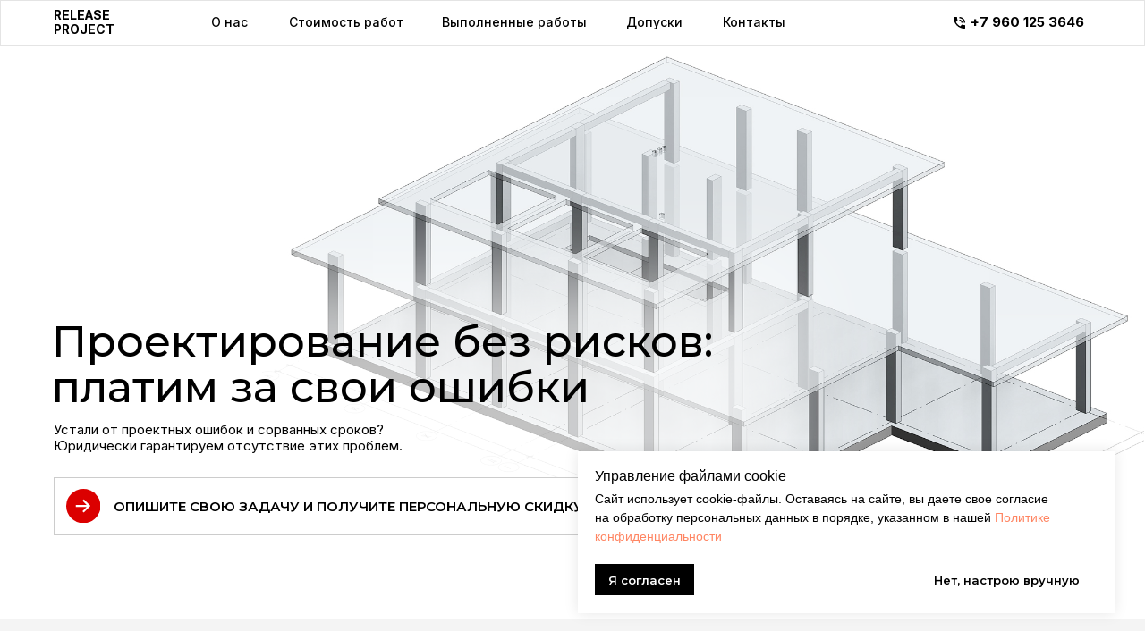

--- FILE ---
content_type: text/html; charset=UTF-8
request_url: https://releaseproject.ru/
body_size: 47174
content:
<!DOCTYPE html> <html> <head> <meta charset="utf-8" /> <meta http-equiv="Content-Type" content="text/html; charset=utf-8" /> <meta name="viewport" content="width=device-width, initial-scale=1.0" /> <!--metatextblock--> <title>ReleaseProject. Проектирование без рисков</title> <meta name="description" content="Гарантируем отсутствие проектных ошибок и сорванных сроков" /> <meta property="og:url" content="https://releaseproject.ru" /> <meta property="og:title" content="ReleaseProject. Проектирование без рисков" /> <meta property="og:description" content="Гарантируем отсутствие проектных ошибок и сорванных сроков" /> <meta property="og:type" content="website" /> <meta property="og:image" content="https://static.tildacdn.com/tild6233-6261-4462-b562-346464383665/fav.svg" /> <link rel="canonical" href="https://releaseproject.ru"> <!--/metatextblock--> <meta name="format-detection" content="telephone=no" /> <meta http-equiv="x-dns-prefetch-control" content="on"> <link rel="dns-prefetch" href="https://ws.tildacdn.com"> <link rel="dns-prefetch" href="https://static.tildacdn.com"> <link rel="shortcut icon" href="https://static.tildacdn.com/tild6264-3738-4463-b532-646630656236/fav.svg" type="image/x-icon" /> <!-- Assets --> <script src="https://neo.tildacdn.com/js/tilda-fallback-1.0.min.js" async charset="utf-8"></script> <link rel="stylesheet" href="https://static.tildacdn.com/css/tilda-grid-3.0.min.css" type="text/css" media="all" onerror="this.loaderr='y';"/> <link rel="stylesheet" href="https://static.tildacdn.com/ws/project13943459/tilda-blocks-page72478825.min.css?t=1761909671" type="text/css" media="all" onerror="this.loaderr='y';" /> <link rel="preconnect" href="https://fonts.gstatic.com"> <link href="https://fonts.googleapis.com/css2?family=Montserrat:wght@100..900&family=Inter:wght@300;400;500;600;700&subset=latin,cyrillic" rel="stylesheet"> <link rel="stylesheet" href="https://static.tildacdn.com/css/tilda-animation-2.0.min.css" type="text/css" media="all" onerror="this.loaderr='y';" /> <link rel="stylesheet" href="https://static.tildacdn.com/css/tilda-menu-widgeticons-1.0.min.css" type="text/css" media="all" onerror="this.loaderr='y';" /> <link rel="stylesheet" href="https://static.tildacdn.com/css/tilda-popup-1.1.min.css" type="text/css" media="print" onload="this.media='all';" onerror="this.loaderr='y';" /> <noscript><link rel="stylesheet" href="https://static.tildacdn.com/css/tilda-popup-1.1.min.css" type="text/css" media="all" /></noscript> <link rel="stylesheet" href="https://static.tildacdn.com/css/tilda-forms-1.0.min.css" type="text/css" media="all" onerror="this.loaderr='y';" /> <link rel="stylesheet" href="https://static.tildacdn.com/css/tilda-zoom-2.0.min.css" type="text/css" media="print" onload="this.media='all';" onerror="this.loaderr='y';" /> <noscript><link rel="stylesheet" href="https://static.tildacdn.com/css/tilda-zoom-2.0.min.css" type="text/css" media="all" /></noscript> <script nomodule src="https://static.tildacdn.com/js/tilda-polyfill-1.0.min.js" charset="utf-8"></script> <script type="text/javascript">function t_onReady(func) {if(document.readyState!='loading') {func();} else {document.addEventListener('DOMContentLoaded',func);}}
function t_onFuncLoad(funcName,okFunc,time) {if(typeof window[funcName]==='function') {okFunc();} else {setTimeout(function() {t_onFuncLoad(funcName,okFunc,time);},(time||100));}}function t_throttle(fn,threshhold,scope) {return function() {fn.apply(scope||this,arguments);};}function t396_initialScale(t){var e=document.getElementById("rec"+t);if(e){var i=e.querySelector(".t396__artboard");if(i){window.tn_scale_initial_window_width||(window.tn_scale_initial_window_width=document.documentElement.clientWidth);var a=window.tn_scale_initial_window_width,r=[],n,l=i.getAttribute("data-artboard-screens");if(l){l=l.split(",");for(var o=0;o<l.length;o++)r[o]=parseInt(l[o],10)}else r=[320,480,640,960,1200];for(var o=0;o<r.length;o++){var d=r[o];a>=d&&(n=d)}var _="edit"===window.allrecords.getAttribute("data-tilda-mode"),c="center"===t396_getFieldValue(i,"valign",n,r),s="grid"===t396_getFieldValue(i,"upscale",n,r),w=t396_getFieldValue(i,"height_vh",n,r),g=t396_getFieldValue(i,"height",n,r),u=!!window.opr&&!!window.opr.addons||!!window.opera||-1!==navigator.userAgent.indexOf(" OPR/");if(!_&&c&&!s&&!w&&g&&!u){var h=parseFloat((a/n).toFixed(3)),f=[i,i.querySelector(".t396__carrier"),i.querySelector(".t396__filter")],v=Math.floor(parseInt(g,10)*h)+"px",p;i.style.setProperty("--initial-scale-height",v);for(var o=0;o<f.length;o++)f[o].style.setProperty("height","var(--initial-scale-height)");t396_scaleInitial__getElementsToScale(i).forEach((function(t){t.style.zoom=h}))}}}}function t396_scaleInitial__getElementsToScale(t){return t?Array.prototype.slice.call(t.children).filter((function(t){return t&&(t.classList.contains("t396__elem")||t.classList.contains("t396__group"))})):[]}function t396_getFieldValue(t,e,i,a){var r,n=a[a.length-1];if(!(r=i===n?t.getAttribute("data-artboard-"+e):t.getAttribute("data-artboard-"+e+"-res-"+i)))for(var l=0;l<a.length;l++){var o=a[l];if(!(o<=i)&&(r=o===n?t.getAttribute("data-artboard-"+e):t.getAttribute("data-artboard-"+e+"-res-"+o)))break}return r}window.TN_SCALE_INITIAL_VER="1.0",window.tn_scale_initial_window_width=null;</script> <script src="https://static.tildacdn.com/js/jquery-1.10.2.min.js" charset="utf-8" onerror="this.loaderr='y';"></script> <script src="https://static.tildacdn.com/js/tilda-scripts-3.0.min.js" charset="utf-8" defer onerror="this.loaderr='y';"></script> <script src="https://static.tildacdn.com/ws/project13943459/tilda-blocks-page72478825.min.js?t=1761909671" charset="utf-8" async onerror="this.loaderr='y';"></script> <script src="https://static.tildacdn.com/js/tilda-animation-2.0.min.js" charset="utf-8" async onerror="this.loaderr='y';"></script> <script src="https://static.tildacdn.com/js/tilda-zero-1.1.min.js" charset="utf-8" async onerror="this.loaderr='y';"></script> <script src="https://static.tildacdn.com/js/tilda-menu-1.0.min.js" charset="utf-8" async onerror="this.loaderr='y';"></script> <script src="https://static.tildacdn.com/js/tilda-menu-widgeticons-1.0.min.js" charset="utf-8" async onerror="this.loaderr='y';"></script> <script src="https://static.tildacdn.com/js/tilda-popup-1.0.min.js" charset="utf-8" async onerror="this.loaderr='y';"></script> <script src="https://static.tildacdn.com/js/tilda-forms-1.0.min.js" charset="utf-8" async onerror="this.loaderr='y';"></script> <script src="https://static.tildacdn.com/js/tilda-zero-forms-1.0.min.js" charset="utf-8" async onerror="this.loaderr='y';"></script> <script src="https://static.tildacdn.com/js/tilda-animation-sbs-1.0.min.js" charset="utf-8" async onerror="this.loaderr='y';"></script> <script src="https://static.tildacdn.com/js/tilda-zoom-2.0.min.js" charset="utf-8" async onerror="this.loaderr='y';"></script> <script src="https://static.tildacdn.com/js/hammer.min.js" charset="utf-8" async onerror="this.loaderr='y';"></script> <script src="https://static.tildacdn.com/js/tilda-zero-scale-1.0.min.js" charset="utf-8" async onerror="this.loaderr='y';"></script> <script src="https://static.tildacdn.com/js/tilda-skiplink-1.0.min.js" charset="utf-8" async onerror="this.loaderr='y';"></script> <script src="https://static.tildacdn.com/js/tilda-events-1.0.min.js" charset="utf-8" async onerror="this.loaderr='y';"></script> <script type="text/javascript">window.dataLayer=window.dataLayer||[];</script> <script type="text/javascript">(function() {if((/bot|google|yandex|baidu|bing|msn|duckduckbot|teoma|slurp|crawler|spider|robot|crawling|facebook/i.test(navigator.userAgent))===false&&typeof(sessionStorage)!='undefined'&&sessionStorage.getItem('visited')!=='y'&&document.visibilityState){var style=document.createElement('style');style.type='text/css';style.innerHTML='@media screen and (min-width: 980px) {.t-records {opacity: 0;}.t-records_animated {-webkit-transition: opacity ease-in-out .2s;-moz-transition: opacity ease-in-out .2s;-o-transition: opacity ease-in-out .2s;transition: opacity ease-in-out .2s;}.t-records.t-records_visible {opacity: 1;}}';document.getElementsByTagName('head')[0].appendChild(style);function t_setvisRecs(){var alr=document.querySelectorAll('.t-records');Array.prototype.forEach.call(alr,function(el) {el.classList.add("t-records_animated");});setTimeout(function() {Array.prototype.forEach.call(alr,function(el) {el.classList.add("t-records_visible");});sessionStorage.setItem("visited","y");},400);}
document.addEventListener('DOMContentLoaded',t_setvisRecs);}})();</script></head> <body class="t-body" style="margin:0;"> <!--allrecords--> <div id="allrecords" class="t-records" data-hook="blocks-collection-content-node" data-tilda-project-id="13943459" data-tilda-page-id="72478825" data-tilda-formskey="69741afab60e3de5f964fa9213943459" data-tilda-cookie="no" data-tilda-root-zone="com" data-tilda-project-country="RU"> <div id="rec1170328896" class="r t-rec" style=" " data-animationappear="off" data-record-type="360"> <!-- T360 --> <style>@media screen and (min-width:980px){.t-records{opacity:0;}.t-records_animated{-webkit-transition:opacity ease-in-out .5s;-moz-transition:opacity ease-in-out .5s;-o-transition:opacity ease-in-out .5s;transition:opacity ease-in-out .5s;}.t-records.t-records_visible,.t-records .t-records{opacity:1;}}</style> <script>t_onReady(function() {var allRecords=document.querySelector('.t-records');window.addEventListener('pageshow',function(event) {if(event.persisted) {allRecords.classList.add('t-records_visible');}});var rec=document.querySelector('#rec1170328896');if(!rec) return;rec.setAttribute('data-animationappear','off');rec.style.opacity='1';allRecords.classList.add('t-records_animated');setTimeout(function() {allRecords.classList.add('t-records_visible');},200);});</script> <script>t_onReady(function() {var selects='button:not(.t-submit):not(.t835__btn_next):not(.t835__btn_prev):not(.t835__btn_result):not(.t862__btn_next):not(.t862__btn_prev):not(.t862__btn_result):not(.t854__news-btn):not(.t862__btn_next),' +
'a:not([href*="#"]):not(.carousel-control):not(.t-carousel__control):not(.t807__btn_reply):not([href^="#price"]):not([href^="javascript"]):not([href^="mailto"]):not([href^="tel"]):not([href^="link_sub"]):not(.js-feed-btn-show-more):not(.t367__opener):not([href^="https://www.dropbox.com/"])';var elements=document.querySelectorAll(selects);Array.prototype.forEach.call(elements,function(element) {if(element.getAttribute('data-menu-submenu-hook')) return;element.addEventListener('click',function(event) {var goTo=this.getAttribute('href');if(goTo!==null&&!goTo.startsWith('#')) {var ctrl=event.ctrlKey;var cmd=event.metaKey&&navigator.platform.indexOf('Mac')!==-1;if(!ctrl&&!cmd) {var target=this.getAttribute('target');if(target!=='_blank') {event.preventDefault();var allRecords=document.querySelector('.t-records');if(allRecords) {allRecords.classList.remove('t-records_visible');}
setTimeout(function() {window.location=goTo;},500);}}}});});});</script> <style>.t360__bar{background-color:#030bff;}</style> <script>t_onReady(function() {var isSafari=/Safari/.test(navigator.userAgent)&&/Apple Computer/.test(navigator.vendor);if(!isSafari) {document.body.insertAdjacentHTML('beforeend','<div class="t360__progress"><div class="t360__bar"></div></div>');setTimeout(function() {var bar=document.querySelector('.t360__bar');if(bar) bar.classList.add('t360__barprogress');},10);}});function t360_onProgressLoad() {var bar=document.querySelector('.t360__bar');if(!bar) return;bar.classList.remove('t360__barprogress');bar.classList.add('t360__barprogressfinished');setTimeout(function() {bar.classList.add('t360__barprogresshidden');},20);setTimeout(function() {var progress=document.querySelector('.t360__progress');if(progress) progress.style.display='none';},500);};if(document.readyState==='complete') {setTimeout(t360_onProgressLoad,60);} else {window.addEventListener('load',t360_onProgressLoad);}</script> </div> <div id="rec1170306761" class="r t-rec" style=" " data-animationappear="off" data-record-type="396"> <!-- T396 --> <style>#rec1170306761 .t396__artboard {height:48px;background-color:#ffffff;}#rec1170306761 .t396__filter {height:48px;}#rec1170306761 .t396__carrier{height:48px;background-position:center center;background-attachment:scroll;background-size:cover;background-repeat:no-repeat;}@media screen and (max-width:1199px) {#rec1170306761 .t396__artboard,#rec1170306761 .t396__filter,#rec1170306761 .t396__carrier {}#rec1170306761 .t396__filter {}#rec1170306761 .t396__carrier {background-attachment:scroll;}}@media screen and (max-width:959px) {#rec1170306761 .t396__artboard,#rec1170306761 .t396__filter,#rec1170306761 .t396__carrier {}#rec1170306761 .t396__filter {}#rec1170306761 .t396__carrier {background-attachment:scroll;}}@media screen and (max-width:639px) {#rec1170306761 .t396__artboard,#rec1170306761 .t396__filter,#rec1170306761 .t396__carrier {}#rec1170306761 .t396__filter {}#rec1170306761 .t396__carrier {background-attachment:scroll;}}@media screen and (max-width:479px) {#rec1170306761 .t396__artboard,#rec1170306761 .t396__filter,#rec1170306761 .t396__carrier {height:68px;}#rec1170306761 .t396__filter {}#rec1170306761 .t396__carrier {background-attachment:scroll;}}#rec1170306761 .tn-elem[data-elem-id="1752790373316"] {z-index:3;top:0px;left:calc(50% - 600px + 0px);width:1200px;height:48px;}#rec1170306761 .tn-elem[data-elem-id="1752790373316"] .tn-atom{border-width:1px;border-radius:0px 0px 0px 0px;background-color:#ffffff;background-position:center center;border-color:#e4e4e4 ;border-style:solid ;transition:background-color var(--t396-speedhover,0s) ease-in-out,color var(--t396-speedhover,0s) ease-in-out,border-color var(--t396-speedhover,0s) ease-in-out,box-shadow var(--t396-shadowshoverspeed,0.2s) ease-in-out;}@media screen and (max-width:1199px) {#rec1170306761 .tn-elem[data-elem-id="1752790373316"] {display:table;width:960px;}}@media screen and (max-width:959px) {#rec1170306761 .tn-elem[data-elem-id="1752790373316"] {display:table;top:-87px;left:calc(50% - 320px + 34px);}}@media screen and (max-width:639px) {#rec1170306761 .tn-elem[data-elem-id="1752790373316"] {display:table;}}@media screen and (max-width:479px) {#rec1170306761 .tn-elem[data-elem-id="1752790373316"] {display:table;}}#rec1170306761 .tn-elem[data-elem-id="1752790373323"]{color:#000000;text-align:LEFT;z-index:3;top:8px;left:calc(50% - 600px + 56px);width:67px;height:auto;}#rec1170306761 .tn-elem[data-elem-id="1752790373323"] .tn-atom {vertical-align:middle;color:#000000;font-size:13px;font-family:'Inter',Arial,sans-serif;font-weight:800;background-position:center center;border-color:transparent ;border-style:solid ;transition:background-color var(--t396-speedhover,0s) ease-in-out,color var(--t396-speedhover,0s) ease-in-out,border-color var(--t396-speedhover,0s) ease-in-out,box-shadow var(--t396-shadowshoverspeed,0.2s) ease-in-out;}@media screen and (max-width:1199px) {#rec1170306761 .tn-elem[data-elem-id="1752790373323"] {display:table;left:calc(50% - 480px + 14px);height:auto;}}@media screen and (max-width:959px) {#rec1170306761 .tn-elem[data-elem-id="1752790373323"] {display:table;height:auto;}}@media screen and (max-width:639px) {#rec1170306761 .tn-elem[data-elem-id="1752790373323"] {display:table;height:auto;}}@media screen and (max-width:479px) {#rec1170306761 .tn-elem[data-elem-id="1752790373323"] {display:table;top:19px;left:calc(50% - 160px + 19px);height:auto;}}#rec1170306761 .tn-elem[data-elem-id="1752790385402"]{color:#000000;text-align:left;z-index:3;top:13px;left:calc(50% - 600px + 656px);width:60px;height:22px;}#rec1170306761 .tn-elem[data-elem-id="1752790385402"] .tn-atom{color:#000000;font-size:13px;font-family:'Inter',Arial,sans-serif;line-height:1.55;font-weight:500;border-radius:30px 30px 30px 30px;background-position:center center;border-color:transparent ;border-style:solid ;--t396-speedhover:0.2s;transition:background-color var(--t396-speedhover,0s) ease-in-out,color var(--t396-speedhover,0s) ease-in-out,border-color var(--t396-speedhover,0s) ease-in-out,box-shadow var(--t396-shadowshoverspeed,0.2s) ease-in-out;}#rec1170306761 .tn-elem[data-elem-id="1752790385402"] .tn-atom .tn-atom__button-content {-webkit-box-pack:start;-ms-flex-pack:start;justify-content:flex-start;}@media (hover),(min-width:0\0) {#rec1170306761 .tn-elem[data-elem-id="1752790385402"] .tn-atom:hover {}#rec1170306761 .tn-elem[data-elem-id="1752790385402"] .tn-atom:hover {color:#dd0000;}}@media screen and (max-width:1199px) {#rec1170306761 .tn-elem[data-elem-id="1752790385402"] {display:table;left:calc(50% - 480px + 568px);}}@media screen and (max-width:959px) {#rec1170306761 .tn-elem[data-elem-id="1752790385402"] {display:table;top:-129px;left:calc(50% - 320px + 1053px);}}@media screen and (max-width:639px) {#rec1170306761 .tn-elem[data-elem-id="1752790385402"] {display:table;}}@media screen and (max-width:479px) {#rec1170306761 .tn-elem[data-elem-id="1752790385402"] {display:table;}}#rec1170306761 .tn-elem[data-elem-id="1752790481939"]{color:#000000;text-align:right;z-index:3;top:13px;left:calc(50% - 600px + 991px);width:153px;height:22px;}#rec1170306761 .tn-elem[data-elem-id="1752790481939"] .tn-atom{color:#000000;font-size:14px;font-family:'Inter',Arial,sans-serif;line-height:1.55;font-weight:700;border-radius:30px 30px 30px 30px;background-position:center center;border-color:transparent ;border-style:solid ;--t396-speedhover:0.2s;transition:background-color var(--t396-speedhover,0s) ease-in-out,color var(--t396-speedhover,0s) ease-in-out,border-color var(--t396-speedhover,0s) ease-in-out,box-shadow var(--t396-shadowshoverspeed,0.2s) ease-in-out;}#rec1170306761 .tn-elem[data-elem-id="1752790481939"] .tn-atom .tn-atom__button-content {-webkit-box-pack:end;-ms-flex-pack:end;justify-content:flex-end;}@media (hover),(min-width:0\0) {#rec1170306761 .tn-elem[data-elem-id="1752790481939"] .tn-atom:hover {}#rec1170306761 .tn-elem[data-elem-id="1752790481939"] .tn-atom:hover {color:#dd0000;}}@media screen and (max-width:1199px) {#rec1170306761 .tn-elem[data-elem-id="1752790481939"] {display:table;left:calc(50% - 480px + 797px);}}@media screen and (max-width:959px) {#rec1170306761 .tn-elem[data-elem-id="1752790481939"] {display:table;}}@media screen and (max-width:639px) {#rec1170306761 .tn-elem[data-elem-id="1752790481939"] {display:table;}}@media screen and (max-width:479px) {#rec1170306761 .tn-elem[data-elem-id="1752790481939"] {display:table;}}#rec1170306761 .tn-elem[data-elem-id="1752790538623"]{color:#000000;text-align:left;z-index:3;top:13px;left:calc(50% - 600px + 757px);width:66px;height:22px;}#rec1170306761 .tn-elem[data-elem-id="1752790538623"] .tn-atom{color:#000000;font-size:13px;font-family:'Inter',Arial,sans-serif;line-height:1.55;font-weight:500;border-radius:30px 30px 30px 30px;background-position:center center;border-color:transparent ;border-style:solid ;--t396-speedhover:0.2s;transition:background-color var(--t396-speedhover,0s) ease-in-out,color var(--t396-speedhover,0s) ease-in-out,border-color var(--t396-speedhover,0s) ease-in-out,box-shadow var(--t396-shadowshoverspeed,0.2s) ease-in-out;}#rec1170306761 .tn-elem[data-elem-id="1752790538623"] .tn-atom .tn-atom__button-content {-webkit-box-pack:start;-ms-flex-pack:start;justify-content:flex-start;}@media (hover),(min-width:0\0) {#rec1170306761 .tn-elem[data-elem-id="1752790538623"] .tn-atom:hover {}#rec1170306761 .tn-elem[data-elem-id="1752790538623"] .tn-atom:hover {color:#dd0000;}}@media screen and (max-width:1199px) {#rec1170306761 .tn-elem[data-elem-id="1752790538623"] {display:table;left:calc(50% - 480px + 652px);}}@media screen and (max-width:959px) {#rec1170306761 .tn-elem[data-elem-id="1752790538623"] {display:table;top:-129px;left:calc(50% - 320px + 1137px);}}@media screen and (max-width:639px) {#rec1170306761 .tn-elem[data-elem-id="1752790538623"] {display:table;}}@media screen and (max-width:479px) {#rec1170306761 .tn-elem[data-elem-id="1752790538623"] {display:table;}}#rec1170306761 .tn-elem[data-elem-id="1752790475669"]{color:#000000;text-align:left;z-index:3;top:13px;left:calc(50% - 600px + 463px);width:153px;height:22px;}#rec1170306761 .tn-elem[data-elem-id="1752790475669"] .tn-atom{color:#000000;font-size:13px;font-family:'Inter',Arial,sans-serif;line-height:1.55;font-weight:500;border-radius:30px 30px 30px 30px;background-position:center center;border-color:transparent ;border-style:solid ;--t396-speedhover:0.2s;transition:background-color var(--t396-speedhover,0s) ease-in-out,color var(--t396-speedhover,0s) ease-in-out,border-color var(--t396-speedhover,0s) ease-in-out,box-shadow var(--t396-shadowshoverspeed,0.2s) ease-in-out;}#rec1170306761 .tn-elem[data-elem-id="1752790475669"] .tn-atom .tn-atom__button-content {-webkit-box-pack:start;-ms-flex-pack:start;justify-content:flex-start;}@media (hover),(min-width:0\0) {#rec1170306761 .tn-elem[data-elem-id="1752790475669"] .tn-atom:hover {}#rec1170306761 .tn-elem[data-elem-id="1752790475669"] .tn-atom:hover {color:#dd0000;}}@media screen and (max-width:1199px) {#rec1170306761 .tn-elem[data-elem-id="1752790475669"] {display:table;left:calc(50% - 480px + 391px);}}@media screen and (max-width:959px) {#rec1170306761 .tn-elem[data-elem-id="1752790475669"] {display:table;top:-129px;left:calc(50% - 320px + 876px);}}@media screen and (max-width:639px) {#rec1170306761 .tn-elem[data-elem-id="1752790475669"] {display:table;}}@media screen and (max-width:479px) {#rec1170306761 .tn-elem[data-elem-id="1752790475669"] {display:table;}}#rec1170306761 .tn-elem[data-elem-id="1752790442721"]{color:#000000;text-align:center;z-index:3;top:13px;left:calc(50% - 600px + 302px);width:121px;height:22px;}#rec1170306761 .tn-elem[data-elem-id="1752790442721"] .tn-atom{color:#000000;font-size:13px;font-family:'Inter',Arial,sans-serif;line-height:1.55;font-weight:500;border-radius:30px 30px 30px 30px;background-position:center center;border-color:transparent ;border-style:solid ;--t396-speedhover:0.2s;transition:background-color var(--t396-speedhover,0s) ease-in-out,color var(--t396-speedhover,0s) ease-in-out,border-color var(--t396-speedhover,0s) ease-in-out,box-shadow var(--t396-shadowshoverspeed,0.2s) ease-in-out;}#rec1170306761 .tn-elem[data-elem-id="1752790442721"] .tn-atom .tn-atom__button-content {-webkit-box-pack:center;-ms-flex-pack:center;justify-content:center;}@media (hover),(min-width:0\0) {#rec1170306761 .tn-elem[data-elem-id="1752790442721"] .tn-atom:hover {}#rec1170306761 .tn-elem[data-elem-id="1752790442721"] .tn-atom:hover {color:#dd0000;}}@media screen and (max-width:1199px) {#rec1170306761 .tn-elem[data-elem-id="1752790442721"] {display:table;left:calc(50% - 480px + 246px);}}@media screen and (max-width:959px) {#rec1170306761 .tn-elem[data-elem-id="1752790442721"] {display:table;top:-129px;left:calc(50% - 320px + 731px);}}@media screen and (max-width:639px) {#rec1170306761 .tn-elem[data-elem-id="1752790442721"] {display:table;}}@media screen and (max-width:479px) {#rec1170306761 .tn-elem[data-elem-id="1752790442721"] {display:table;}}#rec1170306761 .tn-elem[data-elem-id="1752790418755"]{color:#000000;text-align:center;z-index:3;top:13px;left:calc(50% - 600px + 220px);width:42px;height:22px;}#rec1170306761 .tn-elem[data-elem-id="1752790418755"] .tn-atom{color:#000000;font-size:13px;font-family:'Inter',Arial,sans-serif;line-height:1.55;font-weight:500;border-radius:30px 30px 30px 30px;background-position:center center;border-color:transparent ;border-style:solid ;--t396-speedhover:0.2s;transition:background-color var(--t396-speedhover,0s) ease-in-out,color var(--t396-speedhover,0s) ease-in-out,border-color var(--t396-speedhover,0s) ease-in-out,box-shadow var(--t396-shadowshoverspeed,0.2s) ease-in-out;}#rec1170306761 .tn-elem[data-elem-id="1752790418755"] .tn-atom .tn-atom__button-content {-webkit-box-pack:center;-ms-flex-pack:center;justify-content:center;}@media (hover),(min-width:0\0) {#rec1170306761 .tn-elem[data-elem-id="1752790418755"] .tn-atom:hover {}#rec1170306761 .tn-elem[data-elem-id="1752790418755"] .tn-atom:hover {color:#dd0000;}}@media screen and (max-width:1199px) {#rec1170306761 .tn-elem[data-elem-id="1752790418755"] {display:table;left:calc(50% - 480px + 180px);}}@media screen and (max-width:959px) {#rec1170306761 .tn-elem[data-elem-id="1752790418755"] {display:table;top:-129px;left:calc(50% - 320px + 665px);}}@media screen and (max-width:639px) {#rec1170306761 .tn-elem[data-elem-id="1752790418755"] {display:table;}}@media screen and (max-width:479px) {#rec1170306761 .tn-elem[data-elem-id="1752790418755"] {display:table;}}</style> <div class='t396'> <div class="t396__artboard" data-artboard-recid="1170306761" data-artboard-screens="320,480,640,960,1200" data-artboard-height="48" data-artboard-valign="center" data-artboard-upscale="window" data-artboard-height-res-320="68"> <div class="t396__carrier" data-artboard-recid="1170306761"></div> <div class="t396__filter" data-artboard-recid="1170306761"></div> <div class='t396__elem tn-elem tn-elem__11703067611752790373316' data-elem-id='1752790373316' data-elem-type='shape' data-field-top-value="0" data-field-left-value="0" data-field-height-value="48" data-field-width-value="1200" data-field-axisy-value="top" data-field-axisx-value="left" data-field-container-value="grid" data-field-topunits-value="px" data-field-leftunits-value="px" data-field-heightunits-value="px" data-field-widthunits-value="px" data-field-top-res-640-value="-87" data-field-left-res-640-value="34" data-field-width-res-960-value="960"> <div class='tn-atom'> </div> </div> <div class='t396__elem tn-elem tn-elem__11703067611752790373323' data-elem-id='1752790373323' data-elem-type='text' data-field-top-value="8" data-field-left-value="56" data-field-height-value="32" data-field-width-value="67" data-field-axisy-value="top" data-field-axisx-value="left" data-field-container-value="grid" data-field-topunits-value="px" data-field-leftunits-value="px" data-field-heightunits-value="px" data-field-widthunits-value="px" data-field-textfit-value="autoheight" data-field-fontsize-value="13" data-field-top-res-320-value="19" data-field-left-res-320-value="19" data-field-left-res-960-value="14"> <div class='tn-atom'field='tn_text_1752790373323'>RELEASE
<br>PROJECT</div> </div> <div class='t396__elem tn-elem tn-elem__11703067611752790385402' data-elem-id='1752790385402' data-elem-type='button' data-field-top-value="13" data-field-left-value="656" data-field-height-value="22" data-field-width-value="60" data-field-axisy-value="top" data-field-axisx-value="left" data-field-container-value="grid" data-field-topunits-value="px" data-field-leftunits-value="px" data-field-heightunits-value="px" data-field-widthunits-value="px" data-field-fontsize-value="13" data-field-top-res-640-value="-129" data-field-left-res-640-value="1053" data-field-left-res-960-value="568"> <a class='tn-atom' href="#tolerances"> <div class='tn-atom__button-content'> <span>Допуски</span> </div> </a> </div> <div class='t396__elem tn-elem class108 tn-elem__11703067611752790481939' data-elem-id='1752790481939' data-elem-type='button' data-field-top-value="13" data-field-left-value="991" data-field-height-value="22" data-field-width-value="153" data-field-axisy-value="top" data-field-axisx-value="left" data-field-container-value="grid" data-field-topunits-value="px" data-field-leftunits-value="px" data-field-heightunits-value="px" data-field-widthunits-value="px" data-field-fontsize-value="14" data-field-left-res-960-value="797"> <a class='tn-atom' href="tel:+79601253646"> <div class='tn-atom__button-content'> <span>+7 960 125 3646</span> </div> </a> </div> <div class='t396__elem tn-elem tn-elem__11703067611752790538623' data-elem-id='1752790538623' data-elem-type='button' data-field-top-value="13" data-field-left-value="757" data-field-height-value="22" data-field-width-value="66" data-field-axisy-value="top" data-field-axisx-value="left" data-field-container-value="grid" data-field-topunits-value="px" data-field-leftunits-value="px" data-field-heightunits-value="px" data-field-widthunits-value="px" data-field-fontsize-value="13" data-field-top-res-640-value="-129" data-field-left-res-640-value="1137" data-field-left-res-960-value="652"> <a class='tn-atom' href="#Contact"> <div class='tn-atom__button-content'> <span>Контакты</span> </div> </a> </div> <div class='t396__elem tn-elem tn-elem__11703067611752790475669' data-elem-id='1752790475669' data-elem-type='button' data-field-top-value="13" data-field-left-value="463" data-field-height-value="22" data-field-width-value="153" data-field-axisy-value="top" data-field-axisx-value="left" data-field-container-value="grid" data-field-topunits-value="px" data-field-leftunits-value="px" data-field-heightunits-value="px" data-field-widthunits-value="px" data-field-fontsize-value="13" data-field-top-res-640-value="-129" data-field-left-res-640-value="876" data-field-left-res-960-value="391"> <a class='tn-atom' href="#work"> <div class='tn-atom__button-content'> <span>Выполненные работы</span> </div> </a> </div> <div class='t396__elem tn-elem tn-elem__11703067611752790442721' data-elem-id='1752790442721' data-elem-type='button' data-field-top-value="13" data-field-left-value="302" data-field-height-value="22" data-field-width-value="121" data-field-axisy-value="top" data-field-axisx-value="left" data-field-container-value="grid" data-field-topunits-value="px" data-field-leftunits-value="px" data-field-heightunits-value="px" data-field-widthunits-value="px" data-field-fontsize-value="13" data-field-top-res-640-value="-129" data-field-left-res-640-value="731" data-field-left-res-960-value="246"> <a class='tn-atom' href="#price"> <div class='tn-atom__button-content'> <span>Стоимость работ</span> </div> </a> </div> <div class='t396__elem tn-elem tn-elem__11703067611752790418755' data-elem-id='1752790418755' data-elem-type='button' data-field-top-value="13" data-field-left-value="220" data-field-height-value="22" data-field-width-value="42" data-field-axisy-value="top" data-field-axisx-value="left" data-field-container-value="grid" data-field-topunits-value="px" data-field-leftunits-value="px" data-field-heightunits-value="px" data-field-widthunits-value="px" data-field-fontsize-value="13" data-field-top-res-640-value="-129" data-field-left-res-640-value="665" data-field-left-res-960-value="180"> <a class='tn-atom' href="#about"> <div class='tn-atom__button-content'> <span>О нас</span> </div> </a> </div> </div> </div> <script>t_onFuncLoad('t396_initialScale',function() {t396_initialScale('1170306761');});t_onReady(function() {t_onFuncLoad('t396_init',function() {t396_init('1170306761');});});</script> <!-- /T396 --> </div> <div id="rec1170313156" class="r t-rec t-rec_pt_0 t-rec_pb_0" style="padding-top:0px;padding-bottom:0px; " data-animationappear="off" data-record-type="450"> <div class="t450__menu__content t450__beforeready "
style="top:15px; " data-menu="yes" data-appearoffset="500px" data-hideoffset=""> <div class="t450__burger_container t450__small "> <div class="t450__burger_bg t450__burger_cirqle"
style="; opacity:0.50;"> </div> <button type="button"
class="t-menuburger t-menuburger_first t-menuburger__small"
aria-label="Навигационное меню"
aria-expanded="false"> <span style="background-color:#ffffff;"></span> <span style="background-color:#ffffff;"></span> <span style="background-color:#ffffff;"></span> <span style="background-color:#ffffff;"></span> </button> <script>function t_menuburger_init(recid) {var rec=document.querySelector('#rec' + recid);if(!rec) return;var burger=rec.querySelector('.t-menuburger');if(!burger) return;var isSecondStyle=burger.classList.contains('t-menuburger_second');if(isSecondStyle&&!window.isMobile&&!('ontouchend' in document)) {burger.addEventListener('mouseenter',function() {if(burger.classList.contains('t-menuburger-opened')) return;burger.classList.remove('t-menuburger-unhovered');burger.classList.add('t-menuburger-hovered');});burger.addEventListener('mouseleave',function() {if(burger.classList.contains('t-menuburger-opened')) return;burger.classList.remove('t-menuburger-hovered');burger.classList.add('t-menuburger-unhovered');setTimeout(function() {burger.classList.remove('t-menuburger-unhovered');},300);});}
burger.addEventListener('click',function() {if(!burger.closest('.tmenu-mobile')&&!burger.closest('.t450__burger_container')&&!burger.closest('.t466__container')&&!burger.closest('.t204__burger')&&!burger.closest('.t199__js__menu-toggler')) {burger.classList.toggle('t-menuburger-opened');burger.classList.remove('t-menuburger-unhovered');}});var menu=rec.querySelector('[data-menu="yes"]');if(!menu) return;var menuLinks=menu.querySelectorAll('.t-menu__link-item');var submenuClassList=['t978__menu-link_hook','t978__tm-link','t966__tm-link','t794__tm-link','t-menusub__target-link'];Array.prototype.forEach.call(menuLinks,function(link) {link.addEventListener('click',function() {var isSubmenuHook=submenuClassList.some(function(submenuClass) {return link.classList.contains(submenuClass);});if(isSubmenuHook) return;burger.classList.remove('t-menuburger-opened');});});menu.addEventListener('clickedAnchorInTooltipMenu',function() {burger.classList.remove('t-menuburger-opened');});}
t_onReady(function() {t_onFuncLoad('t_menuburger_init',function(){t_menuburger_init('1170313156');});});</script> <style>.t-menuburger{position:relative;flex-shrink:0;width:28px;height:20px;padding:0;border:none;background-color:transparent;outline:none;-webkit-transform:rotate(0deg);transform:rotate(0deg);transition:transform .5s ease-in-out;cursor:pointer;z-index:999;}.t-menuburger span{display:block;position:absolute;width:100%;opacity:1;left:0;-webkit-transform:rotate(0deg);transform:rotate(0deg);transition:.25s ease-in-out;height:3px;background-color:#000;}.t-menuburger span:nth-child(1){top:0px;}.t-menuburger span:nth-child(2),.t-menuburger span:nth-child(3){top:8px;}.t-menuburger span:nth-child(4){top:16px;}.t-menuburger__big{width:42px;height:32px;}.t-menuburger__big span{height:5px;}.t-menuburger__big span:nth-child(2),.t-menuburger__big span:nth-child(3){top:13px;}.t-menuburger__big span:nth-child(4){top:26px;}.t-menuburger__small{width:22px;height:14px;}.t-menuburger__small span{height:2px;}.t-menuburger__small span:nth-child(2),.t-menuburger__small span:nth-child(3){top:6px;}.t-menuburger__small span:nth-child(4){top:12px;}.t-menuburger-opened span:nth-child(1){top:8px;width:0%;left:50%;}.t-menuburger-opened span:nth-child(2){-webkit-transform:rotate(45deg);transform:rotate(45deg);}.t-menuburger-opened span:nth-child(3){-webkit-transform:rotate(-45deg);transform:rotate(-45deg);}.t-menuburger-opened span:nth-child(4){top:8px;width:0%;left:50%;}.t-menuburger-opened.t-menuburger__big span:nth-child(1){top:6px;}.t-menuburger-opened.t-menuburger__big span:nth-child(4){top:18px;}.t-menuburger-opened.t-menuburger__small span:nth-child(1),.t-menuburger-opened.t-menuburger__small span:nth-child(4){top:6px;}@media (hover),(min-width:0\0){.t-menuburger_first:hover span:nth-child(1){transform:translateY(1px);}.t-menuburger_first:hover span:nth-child(4){transform:translateY(-1px);}.t-menuburger_first.t-menuburger__big:hover span:nth-child(1){transform:translateY(3px);}.t-menuburger_first.t-menuburger__big:hover span:nth-child(4){transform:translateY(-3px);}}.t-menuburger_second span:nth-child(2),.t-menuburger_second span:nth-child(3){width:80%;left:20%;right:0;}@media (hover),(min-width:0\0){.t-menuburger_second.t-menuburger-hovered span:nth-child(2),.t-menuburger_second.t-menuburger-hovered span:nth-child(3){animation:t-menuburger-anim 0.3s ease-out normal forwards;}.t-menuburger_second.t-menuburger-unhovered span:nth-child(2),.t-menuburger_second.t-menuburger-unhovered span:nth-child(3){animation:t-menuburger-anim2 0.3s ease-out normal forwards;}}.t-menuburger_second.t-menuburger-opened span:nth-child(2),.t-menuburger_second.t-menuburger-opened span:nth-child(3){left:0;right:0;width:100%!important;}.t-menuburger_third span:nth-child(4){width:70%;left:unset;right:0;}@media (hover),(min-width:0\0){.t-menuburger_third:not(.t-menuburger-opened):hover span:nth-child(4){width:100%;}}.t-menuburger_third.t-menuburger-opened span:nth-child(4){width:0!important;right:50%;}.t-menuburger_fourth{height:12px;}.t-menuburger_fourth.t-menuburger__small{height:8px;}.t-menuburger_fourth.t-menuburger__big{height:18px;}.t-menuburger_fourth span:nth-child(2),.t-menuburger_fourth span:nth-child(3){top:4px;opacity:0;}.t-menuburger_fourth span:nth-child(4){top:8px;}.t-menuburger_fourth.t-menuburger__small span:nth-child(2),.t-menuburger_fourth.t-menuburger__small span:nth-child(3){top:3px;}.t-menuburger_fourth.t-menuburger__small span:nth-child(4){top:6px;}.t-menuburger_fourth.t-menuburger__small span:nth-child(2),.t-menuburger_fourth.t-menuburger__small span:nth-child(3){top:3px;}.t-menuburger_fourth.t-menuburger__small span:nth-child(4){top:6px;}.t-menuburger_fourth.t-menuburger__big span:nth-child(2),.t-menuburger_fourth.t-menuburger__big span:nth-child(3){top:6px;}.t-menuburger_fourth.t-menuburger__big span:nth-child(4){top:12px;}@media (hover),(min-width:0\0){.t-menuburger_fourth:not(.t-menuburger-opened):hover span:nth-child(1){transform:translateY(1px);}.t-menuburger_fourth:not(.t-menuburger-opened):hover span:nth-child(4){transform:translateY(-1px);}.t-menuburger_fourth.t-menuburger__big:not(.t-menuburger-opened):hover span:nth-child(1){transform:translateY(3px);}.t-menuburger_fourth.t-menuburger__big:not(.t-menuburger-opened):hover span:nth-child(4){transform:translateY(-3px);}}.t-menuburger_fourth.t-menuburger-opened span:nth-child(1),.t-menuburger_fourth.t-menuburger-opened span:nth-child(4){top:4px;}.t-menuburger_fourth.t-menuburger-opened span:nth-child(2),.t-menuburger_fourth.t-menuburger-opened span:nth-child(3){opacity:1;}@keyframes t-menuburger-anim{0%{width:80%;left:20%;right:0;}50%{width:100%;left:0;right:0;}100%{width:80%;left:0;right:20%;}}@keyframes t-menuburger-anim2{0%{width:80%;left:0;}50%{width:100%;right:0;left:0;}100%{width:80%;left:20%;right:0;}}</style> </div> </div> <!-- t450 --> <div id="nav1170313156marker"></div> <div class="t450__overlay"> <div class="t450__overlay_bg"
style=" "> </div> </div> <div id="nav1170313156" class="t450 " data-tooltip-hook="#menuopen"
style="max-width: 260px;"> <button type="button"
class="t450__close-button t450__close t450_opened "
aria-label="Close menu"> <div class="t450__close_icon" style="color:#ffffff;"> <span></span> <span></span> <span></span> <span></span> </div> </button> <div class="t450__container t-align_left"> <div class="t450__top"> <div class="t450__logowrapper"> <a href="/"> <div class="t450__logo t-heading t-heading_xs" field="title">RELEASE <br />PROJECT</div> </a> </div> <nav class="t450__menu"> <ul role="list" class="t450__list t-menu__list"> <li class="t450__list_item"> <a class="t-menu__link-item "
href="#about" data-menu-submenu-hook="" data-menu-item-number="1">
О нас
</a> </li> <li class="t450__list_item"> <a class="t-menu__link-item "
href="#price" data-menu-submenu-hook="" data-menu-item-number="2">
Стоимость работ
</a> </li> <li class="t450__list_item"> <a class="t-menu__link-item "
href="#work" data-menu-submenu-hook="" data-menu-item-number="3">
Выполненные работы
</a> </li> <li class="t450__list_item"> <a class="t-menu__link-item "
href="#tolerances" data-menu-submenu-hook="" data-menu-item-number="4">
Допуски
</a> </li> <li class="t450__list_item"> <a class="t-menu__link-item "
href="#Contact" data-menu-submenu-hook="" data-menu-item-number="5">
Контакты
</a> </li> </ul> </nav> </div> <div class="t450__rightside"> <div class="t450__rightcontainer"> <div class="t450__right_descr t-descr t-descr_xs" field="descr">Проектирование без рисков: платим за свои ошибки</div> <div class="t450__right_social_links"> <div class="t-sociallinks"> <ul role="list" class="t-sociallinks__wrapper" aria-label="Соц. сети"> <!-- new soclinks --><li class="t-sociallinks__item t-sociallinks__item_phone"><a href="tel:+7 960 125 3646" target="_self" rel="nofollow" aria-label="Телефон" style="width: 30px; height: 30px;"><svg class="t-sociallinks__svg" role="presentation" width=30px height=30px viewBox="0 0 100 100" fill="none"
xmlns="http://www.w3.org/2000/svg"> <path fill-rule="evenodd" clip-rule="evenodd"
d="M50 100C77.6142 100 100 77.6142 100 50C100 22.3858 77.6142 0 50 0C22.3858 0 0 22.3858 0 50C0 77.6142 22.3858 100 50 100ZM50.0089 29H51.618C56.4915 29.0061 61.1633 30.9461 64.6073 34.3938C68.0512 37.8415 69.9856 42.5151 69.9856 47.3879V48.9968C69.9338 49.5699 69.6689 50.1027 69.2433 50.49C68.8177 50.8772 68.2623 51.0908 67.6868 51.0884H67.5029C66.8966 51.0358 66.3359 50.745 65.9437 50.2796C65.5516 49.8143 65.36 49.2124 65.4109 48.6061V47.3879C65.4109 43.7303 63.9578 40.2225 61.3711 37.6362C58.7844 35.0499 55.2761 33.597 51.618 33.597H50.3997C49.79 33.6488 49.1847 33.4563 48.7169 33.0619C48.2492 32.6675 47.9573 32.1035 47.9054 31.4939C47.8536 30.8843 48.0461 30.279 48.4406 29.8114C48.835 29.3437 49.3992 29.0518 50.0089 29ZM56.889 49.0132C56.4579 48.5821 56.2157 47.9975 56.2157 47.3879C56.2157 46.1687 55.7313 44.9994 54.869 44.1373C54.0068 43.2752 52.8374 42.7909 51.618 42.7909C51.0083 42.7909 50.4236 42.5488 49.9925 42.1177C49.5614 41.6867 49.3192 41.102 49.3192 40.4924C49.3192 39.8828 49.5614 39.2982 49.9925 38.8672C50.4236 38.4361 51.0083 38.1939 51.618 38.1939C54.0568 38.1939 56.3956 39.1626 58.1201 40.8868C59.8445 42.611 60.8133 44.9495 60.8133 47.3879C60.8133 47.9975 60.5711 48.5821 60.14 49.0132C59.7089 49.4442 59.1242 49.6864 58.5145 49.6864C57.9048 49.6864 57.3201 49.4442 56.889 49.0132ZM66.4011 69.0663L66.401 69.0846C66.3999 69.5725 66.2967 70.0547 66.0981 70.5003C65.8998 70.9451 65.611 71.3435 65.2499 71.67C64.8674 72.0182 64.4123 72.2771 63.9176 72.428C63.4516 72.5702 62.9613 72.6132 62.4782 72.5546C58.2475 72.53 53.4102 70.5344 49.1802 68.1761C44.8871 65.7827 41.0444 62.915 38.8019 60.9903L38.7681 60.9613L38.7367 60.9299C32.3303 54.5198 28.2175 46.1735 27.0362 37.186C26.9623 36.6765 27.0018 36.157 27.1519 35.6645C27.3027 35.1695 27.5615 34.7142 27.9094 34.3314C28.2397 33.9658 28.6436 33.6742 29.0944 33.4757C29.5447 33.2775 30.0316 33.1766 30.5234 33.1796H37.4967C38.299 33.1636 39.0826 33.4244 39.7156 33.9184C40.3527 34.4156 40.7979 35.1184 40.9754 35.9071L41.0038 36.0335V36.1631C41.0038 36.4901 41.0787 36.795 41.1847 37.2268C41.2275 37.4012 41.2755 37.5965 41.3256 37.8221L41.326 37.8238C41.583 38.9896 41.925 40.1351 42.3491 41.251L42.7322 42.259L38.4899 44.26L38.4846 44.2625C38.204 44.3914 37.986 44.6263 37.8784 44.9157L37.8716 44.934L37.8642 44.952C37.7476 45.236 37.7476 45.5545 37.8642 45.8385L37.9144 45.9608L37.9359 46.0912C38.0802 46.9648 38.5603 48.0981 39.4062 49.4169C40.243 50.7215 41.3964 52.1437 42.808 53.5872C45.6206 56.4634 49.3981 59.3625 53.5798 61.5387C53.8533 61.6395 54.1552 61.6343 54.4257 61.5231L54.4437 61.5157L54.462 61.5089C54.7501 61.4016 54.9842 61.1848 55.1133 60.9057L55.1148 60.9023L57.0232 56.6591L58.0397 57.03C59.1934 57.4509 60.3737 57.7947 61.5729 58.0592L61.5785 58.0605L61.5841 58.0618C62.152 58.1929 62.7727 58.3042 63.3802 58.3942L63.4231 58.4006L63.4654 58.4101C64.2537 58.5877 64.956 59.0332 65.453 59.6706C65.9429 60.2991 66.2033 61.0758 66.1916 61.8721L66.4011 69.0663Z"
fill="#ffffff" /> </svg></a></li>&nbsp;<li class="t-sociallinks__item t-sociallinks__item_telegram"><a href="https://t.me/iBreich" target="_blank" rel="nofollow" aria-label="telegram" style="width: 30px; height: 30px;"><svg class="t-sociallinks__svg" role="presentation" width=30px height=30px viewBox="0 0 100 100" fill="none"
xmlns="http://www.w3.org/2000/svg"> <path fill-rule="evenodd" clip-rule="evenodd"
d="M50 100c27.614 0 50-22.386 50-50S77.614 0 50 0 0 22.386 0 50s22.386 50 50 50Zm21.977-68.056c.386-4.38-4.24-2.576-4.24-2.576-3.415 1.414-6.937 2.85-10.497 4.302-11.04 4.503-22.444 9.155-32.159 13.734-5.268 1.932-2.184 3.864-2.184 3.864l8.351 2.577c3.855 1.16 5.91-.129 5.91-.129l17.988-12.238c6.424-4.38 4.882-.773 3.34.773l-13.49 12.882c-2.056 1.804-1.028 3.35-.129 4.123 2.55 2.249 8.82 6.364 11.557 8.16.712.467 1.185.778 1.292.858.642.515 4.111 2.834 6.424 2.319 2.313-.516 2.57-3.479 2.57-3.479l3.083-20.226c.462-3.511.993-6.886 1.417-9.582.4-2.546.705-4.485.767-5.362Z"
fill="#ffffff" /> </svg></a></li>&nbsp;<li class="t-sociallinks__item t-sociallinks__item_whatsapp"><a href="https://wa.me/79601253646" target="_blank" rel="nofollow" aria-label="whatsapp" style="width: 30px; height: 30px;"><svg class="t-sociallinks__svg" role="presentation" width=30px height=30px viewBox="0 0 100 100" fill="none"
xmlns="http://www.w3.org/2000/svg"> <path fill-rule="evenodd" clip-rule="evenodd"
d="M50 100C77.6142 100 100 77.6142 100 50C100 22.3858 77.6142 0 50 0C22.3858 0 0 22.3858 0 50C0 77.6142 22.3858 100 50 100ZM69.7626 28.9928C64.6172 23.841 57.7739 21.0027 50.4832 21C35.4616 21 23.2346 33.2252 23.2292 48.2522C23.2274 53.0557 24.4823 57.7446 26.8668 61.8769L23 76L37.4477 72.2105C41.4282 74.3822 45.9107 75.5262 50.4714 75.528H50.4823C65.5029 75.528 77.7299 63.301 77.7363 48.2749C77.7408 40.9915 74.9089 34.1446 69.7626 28.9928ZM62.9086 53.9588C62.2274 53.6178 58.8799 51.9708 58.2551 51.7435C57.6313 51.5161 57.1766 51.4024 56.7228 52.0845C56.269 52.7666 54.964 54.2998 54.5666 54.7545C54.1692 55.2092 53.7718 55.2656 53.0915 54.9246C52.9802 54.8688 52.8283 54.803 52.6409 54.7217C51.6819 54.3057 49.7905 53.4855 47.6151 51.5443C45.5907 49.7382 44.2239 47.5084 43.8265 46.8272C43.4291 46.1452 43.7837 45.7769 44.1248 45.4376C44.3292 45.2338 44.564 44.9478 44.7987 44.662C44.9157 44.5194 45.0328 44.3768 45.146 44.2445C45.4345 43.9075 45.56 43.6516 45.7302 43.3049C45.7607 43.2427 45.7926 43.1776 45.8272 43.1087C46.0545 42.654 45.9409 42.2565 45.7708 41.9155C45.6572 41.6877 45.0118 40.1167 44.4265 38.6923C44.1355 37.984 43.8594 37.3119 43.671 36.8592C43.1828 35.687 42.6883 35.69 42.2913 35.6924C42.2386 35.6928 42.1876 35.6931 42.1386 35.6906C41.7421 35.6706 41.2874 35.667 40.8336 35.667C40.3798 35.667 39.6423 35.837 39.0175 36.5191C38.9773 36.5631 38.9323 36.6111 38.8834 36.6633C38.1738 37.4209 36.634 39.0648 36.634 42.2002C36.634 45.544 39.062 48.7748 39.4124 49.2411L39.415 49.2444C39.4371 49.274 39.4767 49.3309 39.5333 49.4121C40.3462 50.5782 44.6615 56.7691 51.0481 59.5271C52.6732 60.2291 53.9409 60.6475 54.9303 60.9612C56.5618 61.4796 58.046 61.4068 59.22 61.2313C60.5286 61.0358 63.2487 59.5844 63.8161 57.9938C64.3836 56.4033 64.3836 55.0392 64.2136 54.7554C64.0764 54.5258 63.7545 54.3701 63.2776 54.1395C63.1633 54.0843 63.0401 54.0247 62.9086 53.9588Z"
fill="#ffffff" /> </svg></a></li><!-- /new soclinks --> </ul> </div> </div> </div> </div> </div> </div> <script>t_onReady(function() {var rec=document.querySelector('#rec1170313156');if(!rec) return;rec.setAttribute('data-animationappear','off');rec.style.opacity=1;t_onFuncLoad('t450_initMenu',function() {t450_initMenu('1170313156');});t_onFuncLoad('t_menuWidgets__init',function() {t_menuWidgets__init('1170313156');});});</script> <script>t_onReady(function() {var rec=document.querySelector('#rec1170313156');if(!rec) return;var wrapperBlock=rec.querySelector('.t450');if(wrapperBlock) {wrapperBlock.classList.remove('t450__beforeready');}
t_onFuncLoad('t450_appearMenu',function() {t450_appearMenu('1170313156');window.addEventListener('scroll',t_throttle(function() {t450_appearMenu('1170313156');}));});});</script> <style>#rec1170313156 .t-menu__link-item{}@supports (overflow:-webkit-marquee) and (justify-content:inherit){#rec1170313156 .t-menu__link-item,#rec1170313156 .t-menu__link-item.t-active{opacity:1 !important;}}</style> <style> #rec1170313156 a.t-menu__link-item{font-size:24px;color:#ffffff;}</style> <style> #rec1170313156 .t450__right_langs_lang a{color:#ffffff;}</style> </div> <div id="rec1170316406" class="r t-rec t-rec_pt_0 t-rec_pb_0 t-screenmax-980px" style="padding-top:0px;padding-bottom:0px; " data-animationappear="off" data-record-type="450" data-screen-max="980px"> <div class="t450__menu__content "
style="top:15px; " data-menu="yes" data-appearoffset="" data-hideoffset=""> <div class="t450__burger_container t450__small "> <div class="t450__burger_bg t450__burger_cirqle"
style="; opacity:0.50;"> </div> <button type="button"
class="t-menuburger t-menuburger_first t-menuburger__small"
aria-label="Навигационное меню"
aria-expanded="false"> <span style="background-color:#ffffff;"></span> <span style="background-color:#ffffff;"></span> <span style="background-color:#ffffff;"></span> <span style="background-color:#ffffff;"></span> </button> <script>function t_menuburger_init(recid) {var rec=document.querySelector('#rec' + recid);if(!rec) return;var burger=rec.querySelector('.t-menuburger');if(!burger) return;var isSecondStyle=burger.classList.contains('t-menuburger_second');if(isSecondStyle&&!window.isMobile&&!('ontouchend' in document)) {burger.addEventListener('mouseenter',function() {if(burger.classList.contains('t-menuburger-opened')) return;burger.classList.remove('t-menuburger-unhovered');burger.classList.add('t-menuburger-hovered');});burger.addEventListener('mouseleave',function() {if(burger.classList.contains('t-menuburger-opened')) return;burger.classList.remove('t-menuburger-hovered');burger.classList.add('t-menuburger-unhovered');setTimeout(function() {burger.classList.remove('t-menuburger-unhovered');},300);});}
burger.addEventListener('click',function() {if(!burger.closest('.tmenu-mobile')&&!burger.closest('.t450__burger_container')&&!burger.closest('.t466__container')&&!burger.closest('.t204__burger')&&!burger.closest('.t199__js__menu-toggler')) {burger.classList.toggle('t-menuburger-opened');burger.classList.remove('t-menuburger-unhovered');}});var menu=rec.querySelector('[data-menu="yes"]');if(!menu) return;var menuLinks=menu.querySelectorAll('.t-menu__link-item');var submenuClassList=['t978__menu-link_hook','t978__tm-link','t966__tm-link','t794__tm-link','t-menusub__target-link'];Array.prototype.forEach.call(menuLinks,function(link) {link.addEventListener('click',function() {var isSubmenuHook=submenuClassList.some(function(submenuClass) {return link.classList.contains(submenuClass);});if(isSubmenuHook) return;burger.classList.remove('t-menuburger-opened');});});menu.addEventListener('clickedAnchorInTooltipMenu',function() {burger.classList.remove('t-menuburger-opened');});}
t_onReady(function() {t_onFuncLoad('t_menuburger_init',function(){t_menuburger_init('1170316406');});});</script> <style>.t-menuburger{position:relative;flex-shrink:0;width:28px;height:20px;padding:0;border:none;background-color:transparent;outline:none;-webkit-transform:rotate(0deg);transform:rotate(0deg);transition:transform .5s ease-in-out;cursor:pointer;z-index:999;}.t-menuburger span{display:block;position:absolute;width:100%;opacity:1;left:0;-webkit-transform:rotate(0deg);transform:rotate(0deg);transition:.25s ease-in-out;height:3px;background-color:#000;}.t-menuburger span:nth-child(1){top:0px;}.t-menuburger span:nth-child(2),.t-menuburger span:nth-child(3){top:8px;}.t-menuburger span:nth-child(4){top:16px;}.t-menuburger__big{width:42px;height:32px;}.t-menuburger__big span{height:5px;}.t-menuburger__big span:nth-child(2),.t-menuburger__big span:nth-child(3){top:13px;}.t-menuburger__big span:nth-child(4){top:26px;}.t-menuburger__small{width:22px;height:14px;}.t-menuburger__small span{height:2px;}.t-menuburger__small span:nth-child(2),.t-menuburger__small span:nth-child(3){top:6px;}.t-menuburger__small span:nth-child(4){top:12px;}.t-menuburger-opened span:nth-child(1){top:8px;width:0%;left:50%;}.t-menuburger-opened span:nth-child(2){-webkit-transform:rotate(45deg);transform:rotate(45deg);}.t-menuburger-opened span:nth-child(3){-webkit-transform:rotate(-45deg);transform:rotate(-45deg);}.t-menuburger-opened span:nth-child(4){top:8px;width:0%;left:50%;}.t-menuburger-opened.t-menuburger__big span:nth-child(1){top:6px;}.t-menuburger-opened.t-menuburger__big span:nth-child(4){top:18px;}.t-menuburger-opened.t-menuburger__small span:nth-child(1),.t-menuburger-opened.t-menuburger__small span:nth-child(4){top:6px;}@media (hover),(min-width:0\0){.t-menuburger_first:hover span:nth-child(1){transform:translateY(1px);}.t-menuburger_first:hover span:nth-child(4){transform:translateY(-1px);}.t-menuburger_first.t-menuburger__big:hover span:nth-child(1){transform:translateY(3px);}.t-menuburger_first.t-menuburger__big:hover span:nth-child(4){transform:translateY(-3px);}}.t-menuburger_second span:nth-child(2),.t-menuburger_second span:nth-child(3){width:80%;left:20%;right:0;}@media (hover),(min-width:0\0){.t-menuburger_second.t-menuburger-hovered span:nth-child(2),.t-menuburger_second.t-menuburger-hovered span:nth-child(3){animation:t-menuburger-anim 0.3s ease-out normal forwards;}.t-menuburger_second.t-menuburger-unhovered span:nth-child(2),.t-menuburger_second.t-menuburger-unhovered span:nth-child(3){animation:t-menuburger-anim2 0.3s ease-out normal forwards;}}.t-menuburger_second.t-menuburger-opened span:nth-child(2),.t-menuburger_second.t-menuburger-opened span:nth-child(3){left:0;right:0;width:100%!important;}.t-menuburger_third span:nth-child(4){width:70%;left:unset;right:0;}@media (hover),(min-width:0\0){.t-menuburger_third:not(.t-menuburger-opened):hover span:nth-child(4){width:100%;}}.t-menuburger_third.t-menuburger-opened span:nth-child(4){width:0!important;right:50%;}.t-menuburger_fourth{height:12px;}.t-menuburger_fourth.t-menuburger__small{height:8px;}.t-menuburger_fourth.t-menuburger__big{height:18px;}.t-menuburger_fourth span:nth-child(2),.t-menuburger_fourth span:nth-child(3){top:4px;opacity:0;}.t-menuburger_fourth span:nth-child(4){top:8px;}.t-menuburger_fourth.t-menuburger__small span:nth-child(2),.t-menuburger_fourth.t-menuburger__small span:nth-child(3){top:3px;}.t-menuburger_fourth.t-menuburger__small span:nth-child(4){top:6px;}.t-menuburger_fourth.t-menuburger__small span:nth-child(2),.t-menuburger_fourth.t-menuburger__small span:nth-child(3){top:3px;}.t-menuburger_fourth.t-menuburger__small span:nth-child(4){top:6px;}.t-menuburger_fourth.t-menuburger__big span:nth-child(2),.t-menuburger_fourth.t-menuburger__big span:nth-child(3){top:6px;}.t-menuburger_fourth.t-menuburger__big span:nth-child(4){top:12px;}@media (hover),(min-width:0\0){.t-menuburger_fourth:not(.t-menuburger-opened):hover span:nth-child(1){transform:translateY(1px);}.t-menuburger_fourth:not(.t-menuburger-opened):hover span:nth-child(4){transform:translateY(-1px);}.t-menuburger_fourth.t-menuburger__big:not(.t-menuburger-opened):hover span:nth-child(1){transform:translateY(3px);}.t-menuburger_fourth.t-menuburger__big:not(.t-menuburger-opened):hover span:nth-child(4){transform:translateY(-3px);}}.t-menuburger_fourth.t-menuburger-opened span:nth-child(1),.t-menuburger_fourth.t-menuburger-opened span:nth-child(4){top:4px;}.t-menuburger_fourth.t-menuburger-opened span:nth-child(2),.t-menuburger_fourth.t-menuburger-opened span:nth-child(3){opacity:1;}@keyframes t-menuburger-anim{0%{width:80%;left:20%;right:0;}50%{width:100%;left:0;right:0;}100%{width:80%;left:0;right:20%;}}@keyframes t-menuburger-anim2{0%{width:80%;left:0;}50%{width:100%;right:0;left:0;}100%{width:80%;left:20%;right:0;}}</style> </div> </div> <!-- t450 --> <div id="nav1170316406marker"></div> <div class="t450__overlay"> <div class="t450__overlay_bg"
style=" "> </div> </div> <div id="nav1170316406" class="t450 " data-tooltip-hook="#menuopen"
style="max-width: 260px;"> <button type="button"
class="t450__close-button t450__close t450_opened "
aria-label="Close menu"> <div class="t450__close_icon" style="color:#ffffff;"> <span></span> <span></span> <span></span> <span></span> </div> </button> <div class="t450__container t-align_left"> <div class="t450__top"> <div class="t450__logowrapper"> <a href="/"> <div class="t450__logo t-heading t-heading_xs" field="title">RELEASE <br />PROJECT</div> </a> </div> <nav class="t450__menu"> <ul role="list" class="t450__list t-menu__list"> <li class="t450__list_item"> <a class="t-menu__link-item "
href="#about" data-menu-submenu-hook="" data-menu-item-number="1">
О нас
</a> </li> <li class="t450__list_item"> <a class="t-menu__link-item "
href="#price" data-menu-submenu-hook="" data-menu-item-number="2">
Стоимость работ
</a> </li> <li class="t450__list_item"> <a class="t-menu__link-item "
href="#work" data-menu-submenu-hook="" data-menu-item-number="3">
Выполненные работы
</a> </li> <li class="t450__list_item"> <a class="t-menu__link-item "
href="#tolerances" data-menu-submenu-hook="" data-menu-item-number="4">
Допуски
</a> </li> <li class="t450__list_item"> <a class="t-menu__link-item "
href="#Contact" data-menu-submenu-hook="" data-menu-item-number="5">
Контакты
</a> </li> </ul> </nav> </div> <div class="t450__rightside"> <div class="t450__rightcontainer"> <div class="t450__right_descr t-descr t-descr_xs" field="descr">Проектирование без рисков: платим за свои ошибки</div> <div class="t450__right_social_links"> <div class="t-sociallinks"> <ul role="list" class="t-sociallinks__wrapper" aria-label="Соц. сети"> <!-- new soclinks --><li class="t-sociallinks__item t-sociallinks__item_phone"><a href="tel:+7 960 125 3646" target="_self" rel="nofollow" aria-label="Телефон" style="width: 30px; height: 30px;"><svg class="t-sociallinks__svg" role="presentation" width=30px height=30px viewBox="0 0 100 100" fill="none"
xmlns="http://www.w3.org/2000/svg"> <path fill-rule="evenodd" clip-rule="evenodd"
d="M50 100C77.6142 100 100 77.6142 100 50C100 22.3858 77.6142 0 50 0C22.3858 0 0 22.3858 0 50C0 77.6142 22.3858 100 50 100ZM50.0089 29H51.618C56.4915 29.0061 61.1633 30.9461 64.6073 34.3938C68.0512 37.8415 69.9856 42.5151 69.9856 47.3879V48.9968C69.9338 49.5699 69.6689 50.1027 69.2433 50.49C68.8177 50.8772 68.2623 51.0908 67.6868 51.0884H67.5029C66.8966 51.0358 66.3359 50.745 65.9437 50.2796C65.5516 49.8143 65.36 49.2124 65.4109 48.6061V47.3879C65.4109 43.7303 63.9578 40.2225 61.3711 37.6362C58.7844 35.0499 55.2761 33.597 51.618 33.597H50.3997C49.79 33.6488 49.1847 33.4563 48.7169 33.0619C48.2492 32.6675 47.9573 32.1035 47.9054 31.4939C47.8536 30.8843 48.0461 30.279 48.4406 29.8114C48.835 29.3437 49.3992 29.0518 50.0089 29ZM56.889 49.0132C56.4579 48.5821 56.2157 47.9975 56.2157 47.3879C56.2157 46.1687 55.7313 44.9994 54.869 44.1373C54.0068 43.2752 52.8374 42.7909 51.618 42.7909C51.0083 42.7909 50.4236 42.5488 49.9925 42.1177C49.5614 41.6867 49.3192 41.102 49.3192 40.4924C49.3192 39.8828 49.5614 39.2982 49.9925 38.8672C50.4236 38.4361 51.0083 38.1939 51.618 38.1939C54.0568 38.1939 56.3956 39.1626 58.1201 40.8868C59.8445 42.611 60.8133 44.9495 60.8133 47.3879C60.8133 47.9975 60.5711 48.5821 60.14 49.0132C59.7089 49.4442 59.1242 49.6864 58.5145 49.6864C57.9048 49.6864 57.3201 49.4442 56.889 49.0132ZM66.4011 69.0663L66.401 69.0846C66.3999 69.5725 66.2967 70.0547 66.0981 70.5003C65.8998 70.9451 65.611 71.3435 65.2499 71.67C64.8674 72.0182 64.4123 72.2771 63.9176 72.428C63.4516 72.5702 62.9613 72.6132 62.4782 72.5546C58.2475 72.53 53.4102 70.5344 49.1802 68.1761C44.8871 65.7827 41.0444 62.915 38.8019 60.9903L38.7681 60.9613L38.7367 60.9299C32.3303 54.5198 28.2175 46.1735 27.0362 37.186C26.9623 36.6765 27.0018 36.157 27.1519 35.6645C27.3027 35.1695 27.5615 34.7142 27.9094 34.3314C28.2397 33.9658 28.6436 33.6742 29.0944 33.4757C29.5447 33.2775 30.0316 33.1766 30.5234 33.1796H37.4967C38.299 33.1636 39.0826 33.4244 39.7156 33.9184C40.3527 34.4156 40.7979 35.1184 40.9754 35.9071L41.0038 36.0335V36.1631C41.0038 36.4901 41.0787 36.795 41.1847 37.2268C41.2275 37.4012 41.2755 37.5965 41.3256 37.8221L41.326 37.8238C41.583 38.9896 41.925 40.1351 42.3491 41.251L42.7322 42.259L38.4899 44.26L38.4846 44.2625C38.204 44.3914 37.986 44.6263 37.8784 44.9157L37.8716 44.934L37.8642 44.952C37.7476 45.236 37.7476 45.5545 37.8642 45.8385L37.9144 45.9608L37.9359 46.0912C38.0802 46.9648 38.5603 48.0981 39.4062 49.4169C40.243 50.7215 41.3964 52.1437 42.808 53.5872C45.6206 56.4634 49.3981 59.3625 53.5798 61.5387C53.8533 61.6395 54.1552 61.6343 54.4257 61.5231L54.4437 61.5157L54.462 61.5089C54.7501 61.4016 54.9842 61.1848 55.1133 60.9057L55.1148 60.9023L57.0232 56.6591L58.0397 57.03C59.1934 57.4509 60.3737 57.7947 61.5729 58.0592L61.5785 58.0605L61.5841 58.0618C62.152 58.1929 62.7727 58.3042 63.3802 58.3942L63.4231 58.4006L63.4654 58.4101C64.2537 58.5877 64.956 59.0332 65.453 59.6706C65.9429 60.2991 66.2033 61.0758 66.1916 61.8721L66.4011 69.0663Z"
fill="#ffffff" /> </svg></a></li>&nbsp;<li class="t-sociallinks__item t-sociallinks__item_telegram"><a href="https://t.me/iBreich" target="_blank" rel="nofollow" aria-label="telegram" style="width: 30px; height: 30px;"><svg class="t-sociallinks__svg" role="presentation" width=30px height=30px viewBox="0 0 100 100" fill="none"
xmlns="http://www.w3.org/2000/svg"> <path fill-rule="evenodd" clip-rule="evenodd"
d="M50 100c27.614 0 50-22.386 50-50S77.614 0 50 0 0 22.386 0 50s22.386 50 50 50Zm21.977-68.056c.386-4.38-4.24-2.576-4.24-2.576-3.415 1.414-6.937 2.85-10.497 4.302-11.04 4.503-22.444 9.155-32.159 13.734-5.268 1.932-2.184 3.864-2.184 3.864l8.351 2.577c3.855 1.16 5.91-.129 5.91-.129l17.988-12.238c6.424-4.38 4.882-.773 3.34.773l-13.49 12.882c-2.056 1.804-1.028 3.35-.129 4.123 2.55 2.249 8.82 6.364 11.557 8.16.712.467 1.185.778 1.292.858.642.515 4.111 2.834 6.424 2.319 2.313-.516 2.57-3.479 2.57-3.479l3.083-20.226c.462-3.511.993-6.886 1.417-9.582.4-2.546.705-4.485.767-5.362Z"
fill="#ffffff" /> </svg></a></li>&nbsp;<li class="t-sociallinks__item t-sociallinks__item_whatsapp"><a href="https://wa.me/79601253646" target="_blank" rel="nofollow" aria-label="whatsapp" style="width: 30px; height: 30px;"><svg class="t-sociallinks__svg" role="presentation" width=30px height=30px viewBox="0 0 100 100" fill="none"
xmlns="http://www.w3.org/2000/svg"> <path fill-rule="evenodd" clip-rule="evenodd"
d="M50 100C77.6142 100 100 77.6142 100 50C100 22.3858 77.6142 0 50 0C22.3858 0 0 22.3858 0 50C0 77.6142 22.3858 100 50 100ZM69.7626 28.9928C64.6172 23.841 57.7739 21.0027 50.4832 21C35.4616 21 23.2346 33.2252 23.2292 48.2522C23.2274 53.0557 24.4823 57.7446 26.8668 61.8769L23 76L37.4477 72.2105C41.4282 74.3822 45.9107 75.5262 50.4714 75.528H50.4823C65.5029 75.528 77.7299 63.301 77.7363 48.2749C77.7408 40.9915 74.9089 34.1446 69.7626 28.9928ZM62.9086 53.9588C62.2274 53.6178 58.8799 51.9708 58.2551 51.7435C57.6313 51.5161 57.1766 51.4024 56.7228 52.0845C56.269 52.7666 54.964 54.2998 54.5666 54.7545C54.1692 55.2092 53.7718 55.2656 53.0915 54.9246C52.9802 54.8688 52.8283 54.803 52.6409 54.7217C51.6819 54.3057 49.7905 53.4855 47.6151 51.5443C45.5907 49.7382 44.2239 47.5084 43.8265 46.8272C43.4291 46.1452 43.7837 45.7769 44.1248 45.4376C44.3292 45.2338 44.564 44.9478 44.7987 44.662C44.9157 44.5194 45.0328 44.3768 45.146 44.2445C45.4345 43.9075 45.56 43.6516 45.7302 43.3049C45.7607 43.2427 45.7926 43.1776 45.8272 43.1087C46.0545 42.654 45.9409 42.2565 45.7708 41.9155C45.6572 41.6877 45.0118 40.1167 44.4265 38.6923C44.1355 37.984 43.8594 37.3119 43.671 36.8592C43.1828 35.687 42.6883 35.69 42.2913 35.6924C42.2386 35.6928 42.1876 35.6931 42.1386 35.6906C41.7421 35.6706 41.2874 35.667 40.8336 35.667C40.3798 35.667 39.6423 35.837 39.0175 36.5191C38.9773 36.5631 38.9323 36.6111 38.8834 36.6633C38.1738 37.4209 36.634 39.0648 36.634 42.2002C36.634 45.544 39.062 48.7748 39.4124 49.2411L39.415 49.2444C39.4371 49.274 39.4767 49.3309 39.5333 49.4121C40.3462 50.5782 44.6615 56.7691 51.0481 59.5271C52.6732 60.2291 53.9409 60.6475 54.9303 60.9612C56.5618 61.4796 58.046 61.4068 59.22 61.2313C60.5286 61.0358 63.2487 59.5844 63.8161 57.9938C64.3836 56.4033 64.3836 55.0392 64.2136 54.7554C64.0764 54.5258 63.7545 54.3701 63.2776 54.1395C63.1633 54.0843 63.0401 54.0247 62.9086 53.9588Z"
fill="#ffffff" /> </svg></a></li><!-- /new soclinks --> </ul> </div> </div> </div> </div> </div> </div> <script>t_onReady(function() {var rec=document.querySelector('#rec1170316406');if(!rec) return;rec.setAttribute('data-animationappear','off');rec.style.opacity=1;t_onFuncLoad('t450_initMenu',function() {t450_initMenu('1170316406');});t_onFuncLoad('t_menuWidgets__init',function() {t_menuWidgets__init('1170316406');});});</script> <style>#rec1170316406 .t-menu__link-item{}@supports (overflow:-webkit-marquee) and (justify-content:inherit){#rec1170316406 .t-menu__link-item,#rec1170316406 .t-menu__link-item.t-active{opacity:1 !important;}}</style> <style> #rec1170316406 a.t-menu__link-item{font-size:24px;color:#ffffff;}</style> <style> #rec1170316406 .t450__right_langs_lang a{color:#ffffff;}</style> </div> <div id="rec1170318861" class="r t-rec" style=" " data-animationappear="off" data-record-type="131"> <!-- T123 --> <div class="t123"> <div class="t-container_100 "> <div class="t-width t-width_100 "> <!-- nominify begin --> <!--NOLIM--><!--NLM106--><!--settings{"comment":"","cssClass":"class108","iconPosition":"left","isOnEdge":"0","marginFromEdge":"","margin":"6","contentCenter":"1","paddingLeftText":"0","width":"12","height":"12","top":"","btnIcon":"https://static.tildacdn.com/tild3436-3933-4530-a266-663430646462/tel.svg","hoverIcon":"https://static.tildacdn.com/tild6636-3239-4935-b865-653930373263/tel_red.svg","rotation":"","hoverWidth":"","hoverHeight":"","opacityDur":"2","transformDur":""}settingsend--><!--ts1752791798324ts--> <link rel="preload" href="https://static.tildacdn.com/tild3436-3933-4530-a266-663430646462/tel.svg" as="image"> <link rel="preload" href="https://static.tildacdn.com/tild6636-3239-4935-b865-653930373263/tel_red.svg" as="image"> <script> 	(function() { 		function t_ready(e) { 			"loading" != document.readyState ? e() : document.addEventListener ? document.addEventListener("DOMContentLoaded", e) : document.attachEvent("onreadystatechange", (function() { 				"loading" != document.readyState && e() 			} 			)) 		} 		t_ready((function() { 			if(typeof window.nlm106==='object'){ 				window.nlm106=[...window.nlm106,"class108"]; 			}else{ 				window.nlm106=["class108"]; 			} 			let int = setInterval(function() { 				let t396List = []; 		 let t396RenderedList = []; 		 document.querySelectorAll('[data-record-type="396"] .t396__artboard').forEach(function(item) { 		 if (!item.parentNode.closest(".r.t-rec")) { 		 t396List.push(item); 		 } 		 }); 		 document.querySelectorAll('[data-record-type="396"] .t396__artboard.rendered').forEach(function(item) { 		 if (!item.parentNode.closest(".r.t-rec")) { 		 t396RenderedList.push(item); 		 } 		 }); 				if (t396List.length == t396RenderedList.length) { 					clearInterval(int); 					document.querySelectorAll(".class108").forEach(function(item) { 						let icon = document.createElement('div'); 						icon.classList.add("icon"); 						let defaultIcon = document.createElement('div'); 						defaultIcon.classList.add("default"); 						let hoverIcon = document.createElement('div'); 						hoverIcon.classList.add("hover"); 						icon.appendChild(defaultIcon); 						icon.appendChild(hoverIcon); 					 						item.querySelector(".tn-atom").prepend(icon); 					 					}); 				} 			},10); 		})); 	}()); 	</script> <style> 		.class108 .tn-atom { 			box-sizing: border-box; 			display: flex; 			align-items: center; 			justify-content: center; 			width: 100%; 			height: 100%; 			position: absolute; 			padding-left: 0px !important; 		} 		.class108 { 			text-align: center; 		} 		.class108 .icon { 			width: 12px; 			height: 12px; 			position: relative; 		 			margin-right: 6px; 		 		 			transition: transform s, width s, height s, opacity 2s; 		} 		@media screen and (min-width: 1200px) { 			.class108 .tn-atom:hover .icon { 				width: 12px; 				height: 12px; 				transition: transform s, width s, height s, opacity 2s; 			} 		} 		.class108 .icon { 			pointer-events: none; 		} 		.class108 .icon div { 			position: absolute; 			top: 0; 			left: 0; 			width: 12px; 			height: 12px; 			background-repeat: no-repeat; 			background-position: center; 			background-size: contain; 			transition: opacity 2s, transform s, width s, height s; 		} 		@media screen and (min-width: 1200px) { 			.class108 .tn-atom:hover .icon div { 				width: 12px; 				height: 12px; 				transition: transform s, width s, height s, opacity 2s; 			} 		} 		.class108 .icon .default { 			background-image: url("https://static.tildacdn.com/tild3436-3933-4530-a266-663430646462/tel.svg"); 		} 		.class108 .icon .hover { 			background-image: url("https://static.tildacdn.com/tild6636-3239-4935-b865-653930373263/tel_red.svg"); 			opacity: 0; 		} 		@media screen and (min-width: 1200px) { 			.class108 .tn-atom:hover .icon .default { 				opacity: 0; 				transform: rotate(0deg); 				transition: transform s, width s, height s, opacity 2s; 			} 			.class108 .tn-atom:hover .icon .hover { 				opacity: 1; 				transform: rotate(0deg); 				width: 12px; 				height: 12px; 				transition: transform s, width s, height s, opacity 2s; 			} 		} 		.nlsending > * { 			display: none; 		} 	</style> <!-- nominify end --> </div> </div> </div> </div> <div id="rec1167669111" class="r t-rec" style=" " data-animationappear="off" data-record-type="396"> <!-- T396 --> <style>#rec1167669111 .t396__artboard {height:602px;background-color:#ffffff;}#rec1167669111 .t396__filter {height:602px;}#rec1167669111 .t396__carrier{height:602px;background-position:center center;background-attachment:scroll;background-size:cover;background-repeat:no-repeat;}@media screen and (max-width:1199px) {#rec1167669111 .t396__artboard,#rec1167669111 .t396__filter,#rec1167669111 .t396__carrier {}#rec1167669111 .t396__filter {}#rec1167669111 .t396__carrier {background-attachment:scroll;}}@media screen and (max-width:959px) {#rec1167669111 .t396__artboard,#rec1167669111 .t396__filter,#rec1167669111 .t396__carrier {height:522px;}#rec1167669111 .t396__filter {}#rec1167669111 .t396__carrier {background-attachment:scroll;}}@media screen and (max-width:639px) {#rec1167669111 .t396__artboard,#rec1167669111 .t396__filter,#rec1167669111 .t396__carrier {height:632px;}#rec1167669111 .t396__filter {}#rec1167669111 .t396__carrier {background-attachment:scroll;}}@media screen and (max-width:479px) {#rec1167669111 .t396__artboard,#rec1167669111 .t396__filter,#rec1167669111 .t396__carrier {height:572px;}#rec1167669111 .t396__filter {}#rec1167669111 .t396__carrier {background-attachment:scroll;}}#rec1167669111 .tn-elem[data-elem-id="1752683901887"] {z-index:3;top:0px;left:calc(50% - 600px + 275px);width:925px;height:546px;}#rec1167669111 .tn-elem[data-elem-id="1752683901887"] .tn-atom {border-radius:0px 0px 0px 0px;background-position:center center;background-size:cover;background-repeat:no-repeat;border-color:transparent ;border-style:solid ;transition:background-color var(--t396-speedhover,0s) ease-in-out,color var(--t396-speedhover,0s) ease-in-out,border-color var(--t396-speedhover,0s) ease-in-out,box-shadow var(--t396-shadowshoverspeed,0.2s) ease-in-out;}@media screen and (max-width:1199px) {#rec1167669111 .tn-elem[data-elem-id="1752683901887"] {display:table;left:calc(50% - 480px + 25px);}}@media screen and (max-width:959px) {#rec1167669111 .tn-elem[data-elem-id="1752683901887"] {display:table;width:605px;height:357px;}}@media screen and (max-width:639px) {#rec1167669111 .tn-elem[data-elem-id="1752683901887"] {display:table;top:29px;left:calc(50% - 240px + -2px);width:482px;height:282px;}}@media screen and (max-width:479px) {#rec1167669111 .tn-elem[data-elem-id="1752683901887"] {display:table;top:23px;left:calc(50% - 160px + -1px);width:322px;height:188px;}}#rec1167669111 .tn-elem[data-elem-id="1752684107624"] {z-index:3;top:237px;left:calc(50% - 600px + -84px);width:922px;height:356px;-webkit-filter:blur(50px);filter:blur(50px);border-radius:0px 0px 0px 0px;}#rec1167669111 .tn-elem[data-elem-id="1752684107624"] .tn-atom {border-radius:0px 0px 0px 0px;opacity:0.7;background-color:#ffffff;background-position:center center;border-color:transparent ;border-style:solid ;transition:background-color var(--t396-speedhover,0s) ease-in-out,color var(--t396-speedhover,0s) ease-in-out,border-color var(--t396-speedhover,0s) ease-in-out,box-shadow var(--t396-shadowshoverspeed,0.2s) ease-in-out;}@media screen and (max-width:1199px) {#rec1167669111 .tn-elem[data-elem-id="1752684107624"] {display:table;left:calc(50% - 480px + -126px);}}@media screen and (max-width:959px) {#rec1167669111 .tn-elem[data-elem-id="1752684107624"] {display:table;top:183px;left:calc(50% - 320px + -127px);}}@media screen and (max-width:639px) {#rec1167669111 .tn-elem[data-elem-id="1752684107624"] {display:table;top:133px;left:calc(50% - 240px + -144px);}}@media screen and (max-width:479px) {#rec1167669111 .tn-elem[data-elem-id="1752684107624"] {display:table;top:133px;left:calc(50% - 160px + -144px);width:922px;height:356px;}}#rec1167669111 .tn-elem[data-elem-id="1752683901898"]{color:#000000;text-align:LEFT;z-index:3;top:395px;left:calc(50% - 600px + 56px);width:399px;height:auto;}#rec1167669111 .tn-elem[data-elem-id="1752683901898"] .tn-atom {vertical-align:middle;color:#000000;font-size:14px;font-family:'Inter',Arial,sans-serif;font-weight:400;background-position:center center;border-color:transparent ;border-style:solid ;transition:background-color var(--t396-speedhover,0s) ease-in-out,color var(--t396-speedhover,0s) ease-in-out,border-color var(--t396-speedhover,0s) ease-in-out,box-shadow var(--t396-shadowshoverspeed,0.2s) ease-in-out;}@media screen and (max-width:1199px) {#rec1167669111 .tn-elem[data-elem-id="1752683901898"] {display:table;left:calc(50% - 480px + 14px);height:auto;}}@media screen and (max-width:959px) {#rec1167669111 .tn-elem[data-elem-id="1752683901898"] {display:table;top:377px;height:auto;}}@media screen and (max-width:639px) {#rec1167669111 .tn-elem[data-elem-id="1752683901898"] {display:table;top:411px;height:auto;}}@media screen and (max-width:479px) {#rec1167669111 .tn-elem[data-elem-id="1752683901898"] {display:table;top:299px;left:calc(50% - 160px + 19px);width:288px;height:auto;}}#rec1167669111 .tn-elem[data-elem-id="1752683901907"]{color:#000000;text-align:LEFT;z-index:3;top:287px;left:calc(50% - 600px + 54px);width:720px;height:auto;}#rec1167669111 .tn-elem[data-elem-id="1752683901907"] .tn-atom {vertical-align:middle;color:#000000;font-size:45px;font-family:'Montserrat',Arial,sans-serif;line-height:1.07;font-weight:500;background-position:center center;border-color:transparent ;border-style:solid ;transition:background-color var(--t396-speedhover,0s) ease-in-out,color var(--t396-speedhover,0s) ease-in-out,border-color var(--t396-speedhover,0s) ease-in-out,box-shadow var(--t396-shadowshoverspeed,0.2s) ease-in-out;}@media screen and (max-width:1199px) {#rec1167669111 .tn-elem[data-elem-id="1752683901907"] {display:table;left:calc(50% - 480px + 12px);height:auto;}}@media screen and (max-width:959px) {#rec1167669111 .tn-elem[data-elem-id="1752683901907"] {display:table;width:582px;height:auto;}#rec1167669111 .tn-elem[data-elem-id="1752683901907"] .tn-atom{font-size:36px;background-size:cover;}}@media screen and (max-width:639px) {#rec1167669111 .tn-elem[data-elem-id="1752683901907"] {display:table;top:293px;left:calc(50% - 240px + 10px);width:358px;height:auto;}#rec1167669111 .tn-elem[data-elem-id="1752683901907"] .tn-atom{font-size:32px;background-size:cover;}}@media screen and (max-width:479px) {#rec1167669111 .tn-elem[data-elem-id="1752683901907"] {display:table;top:201px;left:calc(50% - 160px + 18px);width:289px;height:auto;}#rec1167669111 .tn-elem[data-elem-id="1752683901907"] .tn-atom{font-size:26px;background-size:cover;}}#rec1167669111 .tn-elem[data-elem-id="1752683901915"] {z-index:3;top:453px;left:calc(50% - 600px + 56px);width:1088px;height:61px;}#rec1167669111 .tn-elem[data-elem-id="1752683901915"] .tn-atom{border-width:1px;border-radius:0px 0px 0px 0px;background-color:#ffffff;background-position:center center;border-color:#cccccc ;border-style:solid ;transition:background-color var(--t396-speedhover,0s) ease-in-out,color var(--t396-speedhover,0s) ease-in-out,border-color var(--t396-speedhover,0s) ease-in-out,box-shadow var(--t396-shadowshoverspeed,0.2s) ease-in-out;}@media screen and (max-width:1199px) {#rec1167669111 .tn-elem[data-elem-id="1752683901915"] {display:table;left:calc(50% - 480px + 14px);width:936px;}}@media screen and (max-width:959px) {#rec1167669111 .tn-elem[data-elem-id="1752683901915"] {display:table;top:424px;width:616px;}}@media screen and (max-width:639px) {#rec1167669111 .tn-elem[data-elem-id="1752683901915"] {display:table;top:461px;width:456px;height:131px;}}@media screen and (max-width:479px) {#rec1167669111 .tn-elem[data-elem-id="1752683901915"] {display:table;top:369px;width:289px;height:144px;}}#rec1167669111 .tn-elem[data-elem-id="1752683901918"]{color:#000000;text-align:LEFT;z-index:3;top:475px;left:calc(50% - 600px + 119px);width:573px;height:auto;}#rec1167669111 .tn-elem[data-elem-id="1752683901918"] .tn-atom {vertical-align:middle;color:#000000;font-size:14px;font-family:'Montserrat',Arial,sans-serif;font-weight:600;text-transform:uppercase;background-position:center center;border-color:transparent ;border-style:solid ;transition:background-color var(--t396-speedhover,0s) ease-in-out,color var(--t396-speedhover,0s) ease-in-out,border-color var(--t396-speedhover,0s) ease-in-out,box-shadow var(--t396-shadowshoverspeed,0.2s) ease-in-out;}@media screen and (max-width:1199px) {#rec1167669111 .tn-elem[data-elem-id="1752683901918"] {display:table;left:calc(50% - 480px + 77px);height:auto;}}@media screen and (max-width:959px) {#rec1167669111 .tn-elem[data-elem-id="1752683901918"] {display:table;top:436px;width:324px;height:auto;}}@media screen and (max-width:639px) {#rec1167669111 .tn-elem[data-elem-id="1752683901918"] {display:table;top:479px;left:calc(50% - 240px + 88px);width:326px;height:auto;}}@media screen and (max-width:479px) {#rec1167669111 .tn-elem[data-elem-id="1752683901918"] {display:table;top:389px;left:calc(50% - 160px + 84px);width:184px;height:auto;}#rec1167669111 .tn-elem[data-elem-id="1752683901918"] .tn-atom {vertical-align:middle;white-space:normal;font-size:11px;background-size:cover;}}#rec1167669111 .tn-elem[data-elem-id="1752684008127"]{color:#ffffff;text-align:center;z-index:3;top:459px;left:calc(50% - 600px + 900px);width:234px;height:48px;}#rec1167669111 .tn-elem[data-elem-id="1752684008127"] .tn-atom{color:#ffffff;font-size:14px;font-family:'Montserrat',Arial,sans-serif;line-height:1.55;font-weight:400;border-radius:0px 0px 0px 0px;background-color:#1a1a1a;background-position:center center;border-color:transparent ;border-style:solid ;--t396-speedhover:0.2s;transition:background-color var(--t396-speedhover,0s) ease-in-out,color var(--t396-speedhover,0s) ease-in-out,border-color var(--t396-speedhover,0s) ease-in-out,box-shadow var(--t396-shadowshoverspeed,0.2s) ease-in-out;}#rec1167669111 .tn-elem[data-elem-id="1752684008127"] .tn-atom .tn-atom__button-content {-webkit-box-pack:center;-ms-flex-pack:center;justify-content:center;}@media (hover),(min-width:0\0) {#rec1167669111 .tn-elem[data-elem-id="1752684008127"] .tn-atom:hover {background-color:#db0000;background-image:none;}}@media screen and (max-width:1199px) {#rec1167669111 .tn-elem[data-elem-id="1752684008127"] {display:table;left:calc(50% - 480px + 708px);}}@media screen and (max-width:959px) {#rec1167669111 .tn-elem[data-elem-id="1752684008127"] {display:table;top:430px;left:calc(50% - 320px + 412px);width:212px;}}@media screen and (max-width:639px) {#rec1167669111 .tn-elem[data-elem-id="1752684008127"] {display:table;top:526px;left:calc(50% - 240px + 32px);width:424px;}}@media screen and (max-width:479px) {#rec1167669111 .tn-elem[data-elem-id="1752684008127"] {display:table;top:445px;left:calc(50% - 160px + 38px);width:241px;height:48px;}}#rec1167669111 .tn-elem[data-elem-id="1752684221601"] {z-index:3;top:465px;left:calc(50% - 600px + 69px);width:36px;height:auto;}@media (min-width:1200px) {#rec1167669111 .tn-elem.t396__elem--anim-hidden[data-elem-id="1752684221601"] {opacity:0;}}#rec1167669111 .tn-elem[data-elem-id="1752684221601"] .tn-atom {border-radius:0px 0px 0px 0px;background-position:center center;border-color:transparent ;border-style:solid ;transition:background-color var(--t396-speedhover,0s) ease-in-out,color var(--t396-speedhover,0s) ease-in-out,border-color var(--t396-speedhover,0s) ease-in-out,box-shadow var(--t396-shadowshoverspeed,0.2s) ease-in-out;}#rec1167669111 .tn-elem[data-elem-id="1752684221601"] .tn-atom__img {border-radius:0px 0px 0px 0px;object-position:center center;}@media screen and (max-width:1199px) {#rec1167669111 .tn-elem[data-elem-id="1752684221601"] {display:table;left:calc(50% - 480px + 27px);height:auto;}}@media screen and (max-width:959px) {#rec1167669111 .tn-elem[data-elem-id="1752684221601"] {display:table;top:436px;height:auto;}}@media screen and (max-width:639px) {#rec1167669111 .tn-elem[data-elem-id="1752684221601"] {display:table;top:479px;left:calc(50% - 240px + 32px);height:auto;}}@media screen and (max-width:479px) {#rec1167669111 .tn-elem[data-elem-id="1752684221601"] {display:table;top:391px;left:calc(50% - 160px + 38px);height:auto;}}</style> <div class='t396'> <div class="t396__artboard" data-artboard-recid="1167669111" data-artboard-screens="320,480,640,960,1200" data-artboard-height="602" data-artboard-valign="center" data-artboard-upscale="window" data-artboard-height-res-320="572" data-artboard-height-res-480="632" data-artboard-height-res-640="522"> <div class="t396__carrier" data-artboard-recid="1167669111"></div> <div class="t396__filter" data-artboard-recid="1167669111"></div> <div class='t396__elem tn-elem tn-elem__11676691111752683901887' data-elem-id='1752683901887' data-elem-type='shape' data-field-top-value="0" data-field-left-value="275" data-field-height-value="546" data-field-width-value="925" data-field-axisy-value="top" data-field-axisx-value="left" data-field-container-value="grid" data-field-topunits-value="px" data-field-leftunits-value="px" data-field-heightunits-value="px" data-field-widthunits-value="px" data-field-top-res-320-value="23" data-field-left-res-320-value="-1" data-field-height-res-320-value="188" data-field-width-res-320-value="322" data-field-top-res-480-value="29" data-field-left-res-480-value="-2" data-field-height-res-480-value="282" data-field-width-res-480-value="482" data-field-height-res-640-value="357" data-field-width-res-640-value="605" data-field-left-res-960-value="25"> <div class='tn-atom' style="background-image:url('https://static.tildacdn.com/tild6536-3939-4730-b664-623739326438/image-18_1.jpg');"
aria-label='' role="img"> </div> </div> <div class='t396__elem tn-elem tn-elem__11676691111752684107624' data-elem-id='1752684107624' data-elem-type='shape' data-field-top-value="237" data-field-left-value="-84" data-field-height-value="356" data-field-width-value="922" data-field-axisy-value="top" data-field-axisx-value="left" data-field-container-value="grid" data-field-topunits-value="px" data-field-leftunits-value="px" data-field-heightunits-value="px" data-field-widthunits-value="px" data-field-top-res-320-value="133" data-field-left-res-320-value="-144" data-field-height-res-320-value="356" data-field-width-res-320-value="922" data-field-container-res-320-value="grid" data-field-top-res-480-value="133" data-field-left-res-480-value="-144" data-field-top-res-640-value="183" data-field-left-res-640-value="-127" data-field-left-res-960-value="-126"> <div class='tn-atom'> </div> </div> <div class='t396__elem tn-elem tn-elem__11676691111752683901898' data-elem-id='1752683901898' data-elem-type='text' data-field-top-value="395" data-field-left-value="56" data-field-height-value="35" data-field-width-value="399" data-field-axisy-value="top" data-field-axisx-value="left" data-field-container-value="grid" data-field-topunits-value="px" data-field-leftunits-value="px" data-field-heightunits-value="px" data-field-widthunits-value="px" data-field-textfit-value="autoheight" data-field-fontsize-value="14" data-field-top-res-320-value="299" data-field-left-res-320-value="19" data-field-width-res-320-value="288" data-field-top-res-480-value="411" data-field-top-res-640-value="377" data-field-left-res-960-value="14"> <div class='tn-atom'field='tn_text_1752683901898'>Устали от&nbsp;проектных ошибок и&nbsp;сорванных сроков? Юридически гарантируем отсутствие этих проблем.</div> </div> <div class='t396__elem tn-elem tn-elem__11676691111752683901907' data-elem-id='1752683901907' data-elem-type='text' data-field-top-value="287" data-field-left-value="54" data-field-height-value="96" data-field-width-value="720" data-field-axisy-value="top" data-field-axisx-value="left" data-field-container-value="grid" data-field-topunits-value="px" data-field-leftunits-value="px" data-field-heightunits-value="px" data-field-widthunits-value="px" data-field-textfit-value="autoheight" data-field-fontsize-value="45" data-field-top-res-320-value="201" data-field-left-res-320-value="18" data-field-width-res-320-value="289" data-field-fontsize-res-320-value="26" data-field-top-res-480-value="293" data-field-left-res-480-value="10" data-field-width-res-480-value="358" data-field-fontsize-res-480-value="32" data-field-width-res-640-value="582" data-field-fontsize-res-640-value="36" data-field-left-res-960-value="12"> <h1 class='tn-atom'field='tn_text_1752683901907'>Проектирование без рисков: платим за&nbsp;свои ошибки</h1> </div> <div class='t396__elem tn-elem tn-elem__11676691111752683901915' data-elem-id='1752683901915' data-elem-type='shape' data-field-top-value="453" data-field-left-value="56" data-field-height-value="61" data-field-width-value="1088" data-field-axisy-value="top" data-field-axisx-value="left" data-field-container-value="grid" data-field-topunits-value="px" data-field-leftunits-value="px" data-field-heightunits-value="px" data-field-widthunits-value="px" data-field-top-res-320-value="369" data-field-height-res-320-value="144" data-field-width-res-320-value="289" data-field-top-res-480-value="461" data-field-height-res-480-value="131" data-field-width-res-480-value="456" data-field-top-res-640-value="424" data-field-width-res-640-value="616" data-field-left-res-960-value="14" data-field-width-res-960-value="936"> <div class='tn-atom'> </div> </div> <div class='t396__elem tn-elem tn-elem__11676691111752683901918' data-elem-id='1752683901918' data-elem-type='text' data-field-top-value="475" data-field-left-value="119" data-field-height-value="18" data-field-width-value="573" data-field-axisy-value="top" data-field-axisx-value="left" data-field-container-value="grid" data-field-topunits-value="px" data-field-leftunits-value="px" data-field-heightunits-value="px" data-field-widthunits-value="px" data-field-textfit-value="autoheight" data-field-fontsize-value="14" data-field-top-res-320-value="389" data-field-left-res-320-value="84" data-field-height-res-320-value="42" data-field-width-res-320-value="184" data-field-container-res-320-value="grid" data-field-heightunits-res-320-value="px" data-field-textfit-res-320-value="autoheight" data-field-fontsize-res-320-value="11" data-field-top-res-480-value="479" data-field-left-res-480-value="88" data-field-width-res-480-value="326" data-field-top-res-640-value="436" data-field-width-res-640-value="324" data-field-left-res-960-value="77"> <div class='tn-atom'field='tn_text_1752683901918'>Опишите свою задачу и&nbsp;получите персональную скидку</div> </div> <div class='t396__elem tn-elem tn-elem__11676691111752684008127' data-elem-id='1752684008127' data-elem-type='button' data-field-top-value="459" data-field-left-value="900" data-field-height-value="48" data-field-width-value="234" data-field-axisy-value="top" data-field-axisx-value="left" data-field-container-value="grid" data-field-topunits-value="px" data-field-leftunits-value="px" data-field-heightunits-value="px" data-field-widthunits-value="px" data-field-heightmode-value="fixed" data-field-fontsize-value="14" data-field-top-res-320-value="445" data-field-left-res-320-value="38" data-field-height-res-320-value="48" data-field-width-res-320-value="241" data-field-container-res-320-value="grid" data-field-top-res-480-value="526" data-field-left-res-480-value="32" data-field-width-res-480-value="424" data-field-top-res-640-value="430" data-field-left-res-640-value="412" data-field-width-res-640-value="212" data-field-left-res-960-value="708"> <a class='tn-atom' href="#zeropopup"> <div class='tn-atom__button-content'> <span>Связаться с нами</span> </div> </a> </div> <div class='t396__elem tn-elem tn-elem__11676691111752684221601 ' data-elem-id='1752684221601' data-elem-type='image' data-field-top-value="465" data-field-left-value="69" data-field-height-value="36" data-field-width-value="36" data-field-axisy-value="top" data-field-axisx-value="left" data-field-container-value="grid" data-field-topunits-value="px" data-field-leftunits-value="px" data-field-heightunits-value="px" data-field-widthunits-value="px" data-animate-sbs-event="intoview" data-animate-sbs-trg="1" data-animate-sbs-trgofst="0" data-animate-sbs-loop="loop" data-animate-sbs-opts="[{'mx':0,'my':0,'sx':1,'sy':1,'op':1,'ro':0,'ti':0,'ea':'0','dt':0},{'mx':3,'my':0,'sx':1,'sy':1,'op':1,'ro':0,'ti':1000,'ea':'0','dt':0},{'mx':0,'my':0,'sx':1,'sy':1,'op':1,'ro':0,'ti':1000,'ea':'0','dt':0}]" data-field-filewidth-value="36" data-field-fileheight-value="36" data-field-heightmode-value="hug" data-field-top-res-320-value="391" data-field-left-res-320-value="38" data-field-height-res-320-value="36" data-field-top-res-480-value="479" data-field-left-res-480-value="32" data-field-height-res-480-value="36" data-field-top-res-640-value="436" data-field-height-res-640-value="36" data-field-left-res-960-value="27" data-field-height-res-960-value="36"> <div class='tn-atom'> <img class='tn-atom__img' src='https://static.tildacdn.com/tild6161-6234-4234-b163-373734643131/photo.svg' alt='' imgfield='tn_img_1752684221601' /> </div> </div> </div> </div> <script>t_onFuncLoad('t396_initialScale',function() {t396_initialScale('1167669111');});t_onReady(function() {t_onFuncLoad('t396_init',function() {t396_init('1167669111');});});</script> <!-- /T396 --> </div> <div id="rec1170314186" class="r t-rec" style=" " data-record-type="215"> <a name="about" style="font-size:0;"></a> </div> <div id="rec1170216696" class="r t-rec" style=" " data-animationappear="off" data-record-type="396"> <!-- T396 --> <style>#rec1170216696 .t396__artboard {height:577px;background-color:#f4f4f4;}#rec1170216696 .t396__filter {height:577px;}#rec1170216696 .t396__carrier{height:577px;background-position:center center;background-attachment:scroll;background-size:cover;background-repeat:no-repeat;}@media screen and (max-width:1199px) {#rec1170216696 .t396__artboard,#rec1170216696 .t396__filter,#rec1170216696 .t396__carrier {}#rec1170216696 .t396__filter {}#rec1170216696 .t396__carrier {background-attachment:scroll;}}@media screen and (max-width:959px) {#rec1170216696 .t396__artboard,#rec1170216696 .t396__filter,#rec1170216696 .t396__carrier {height:809px;}#rec1170216696 .t396__filter {}#rec1170216696 .t396__carrier {background-attachment:scroll;}}@media screen and (max-width:639px) {#rec1170216696 .t396__artboard,#rec1170216696 .t396__filter,#rec1170216696 .t396__carrier {height:1079px;}#rec1170216696 .t396__filter {}#rec1170216696 .t396__carrier {background-attachment:scroll;}}@media screen and (max-width:479px) {#rec1170216696 .t396__artboard,#rec1170216696 .t396__filter,#rec1170216696 .t396__carrier {height:1094px;}#rec1170216696 .t396__filter {}#rec1170216696 .t396__carrier {background-attachment:scroll;}}#rec1170216696 .tn-elem[data-elem-id="1752783258607"] {z-index:3;top:363px;left:calc(50% - 600px + 792px);width:352px;height:214px;}#rec1170216696 .tn-elem[data-elem-id="1752783258607"] .tn-atom {border-radius:0px 0px 0px 0px;background-color:#ffffff;background-position:center center;border-color:transparent ;border-style:solid ;transition:background-color var(--t396-speedhover,0s) ease-in-out,color var(--t396-speedhover,0s) ease-in-out,border-color var(--t396-speedhover,0s) ease-in-out,box-shadow var(--t396-shadowshoverspeed,0.2s) ease-in-out;}@media screen and (max-width:1199px) {#rec1170216696 .tn-elem[data-elem-id="1752783258607"] {display:table;top:363px;left:calc(50% - 480px + 648px);width:303px;}}@media screen and (max-width:959px) {#rec1170216696 .tn-elem[data-elem-id="1752783258607"] {display:table;top:595px;left:calc(50% - 320px + 330px);width:303px;height:214px;}}@media screen and (max-width:639px) {#rec1170216696 .tn-elem[data-elem-id="1752783258607"] {display:table;top:909px;left:calc(50% - 240px + 10px);width:460px;height:167px;}}@media screen and (max-width:479px) {#rec1170216696 .tn-elem[data-elem-id="1752783258607"] {display:table;top:924px;left:calc(50% - 160px + 18px);width:285px;}}#rec1170216696 .tn-elem[data-elem-id="1752783258614"]{color:#4c4c4c;text-align:LEFT;z-index:3;top:475px;left:calc(50% - 600px + 813px);width:165px;height:auto;}#rec1170216696 .tn-elem[data-elem-id="1752783258614"] .tn-atom {vertical-align:middle;color:#4c4c4c;font-size:16px;font-family:'Montserrat',Arial,sans-serif;line-height:1.07;font-weight:500;background-position:center center;border-color:transparent ;border-style:solid ;transition:background-color var(--t396-speedhover,0s) ease-in-out,color var(--t396-speedhover,0s) ease-in-out,border-color var(--t396-speedhover,0s) ease-in-out,box-shadow var(--t396-shadowshoverspeed,0.2s) ease-in-out;}@media screen and (max-width:1199px) {#rec1170216696 .tn-elem[data-elem-id="1752783258614"] {display:table;top:475px;left:calc(50% - 480px + 666px);width:142px;height:auto;}#rec1170216696 .tn-elem[data-elem-id="1752783258614"] .tn-atom {vertical-align:middle;white-space:normal;background-size:cover;}}@media screen and (max-width:959px) {#rec1170216696 .tn-elem[data-elem-id="1752783258614"] {display:table;top:707px;left:calc(50% - 320px + 348px);width:142px;height:auto;}#rec1170216696 .tn-elem[data-elem-id="1752783258614"] .tn-atom {vertical-align:middle;white-space:normal;background-size:cover;}}@media screen and (max-width:639px) {#rec1170216696 .tn-elem[data-elem-id="1752783258614"] {display:table;top:1004px;left:calc(50% - 240px + 28px);width:288px;height:auto;}}@media screen and (max-width:479px) {#rec1170216696 .tn-elem[data-elem-id="1752783258614"] {display:table;top:1000px;left:calc(50% - 160px + 38px);width:168px;height:auto;}#rec1170216696 .tn-elem[data-elem-id="1752783258614"] .tn-atom{font-size:13px;background-size:cover;}}#rec1170216696 .tn-elem[data-elem-id="1752783258537"]{color:#5e5e5e;text-align:LEFT;z-index:3;top:134px;left:calc(50% - 600px + 56px);width:39px;height:auto;}#rec1170216696 .tn-elem[data-elem-id="1752783258537"] .tn-atom {vertical-align:middle;color:#5e5e5e;font-size:14px;font-family:'Inter',Arial,sans-serif;font-weight:400;background-position:center center;border-color:transparent ;border-style:solid ;transition:background-color var(--t396-speedhover,0s) ease-in-out,color var(--t396-speedhover,0s) ease-in-out,border-color var(--t396-speedhover,0s) ease-in-out,box-shadow var(--t396-shadowshoverspeed,0.2s) ease-in-out;}@media screen and (max-width:1199px) {#rec1170216696 .tn-elem[data-elem-id="1752783258537"] {display:table;left:calc(50% - 480px + 15px);height:auto;}}@media screen and (max-width:959px) {#rec1170216696 .tn-elem[data-elem-id="1752783258537"] {display:table;height:auto;}}@media screen and (max-width:639px) {#rec1170216696 .tn-elem[data-elem-id="1752783258537"] {display:table;top:100px;height:auto;}}@media screen and (max-width:479px) {#rec1170216696 .tn-elem[data-elem-id="1752783258537"] {display:table;height:auto;}}#rec1170216696 .tn-elem[data-elem-id="1752783258541"]{color:#000000;text-align:LEFT;z-index:3;top:163px;left:calc(50% - 600px + 54px);width:354px;height:auto;}#rec1170216696 .tn-elem[data-elem-id="1752783258541"] .tn-atom {vertical-align:middle;color:#000000;font-size:36px;font-family:'Montserrat',Arial,sans-serif;line-height:1.07;font-weight:500;background-position:center center;border-color:transparent ;border-style:solid ;transition:background-color var(--t396-speedhover,0s) ease-in-out,color var(--t396-speedhover,0s) ease-in-out,border-color var(--t396-speedhover,0s) ease-in-out,box-shadow var(--t396-shadowshoverspeed,0.2s) ease-in-out;}@media screen and (max-width:1199px) {#rec1170216696 .tn-elem[data-elem-id="1752783258541"] {display:table;left:calc(50% - 480px + 13px);width:317px;height:auto;}#rec1170216696 .tn-elem[data-elem-id="1752783258541"] .tn-atom{font-size:34px;background-size:cover;}}@media screen and (max-width:959px) {#rec1170216696 .tn-elem[data-elem-id="1752783258541"] {display:table;height:auto;}}@media screen and (max-width:639px) {#rec1170216696 .tn-elem[data-elem-id="1752783258541"] {display:table;top:129px;height:auto;}#rec1170216696 .tn-elem[data-elem-id="1752783258541"] .tn-atom{font-size:26px;background-size:cover;}}@media screen and (max-width:479px) {#rec1170216696 .tn-elem[data-elem-id="1752783258541"] {display:table;width:290px;height:auto;}}#rec1170216696 .tn-elem[data-elem-id="1752783258691"] {z-index:3;top:400px;left:calc(50% - 600px + 954px);width:189px;height:177px;}#rec1170216696 .tn-elem[data-elem-id="1752783258691"] .tn-atom {border-radius:0px 0px 0px 0px;background-position:center center;background-size:cover;background-repeat:no-repeat;border-color:transparent ;border-style:solid ;transition:background-color var(--t396-speedhover,0s) ease-in-out,color var(--t396-speedhover,0s) ease-in-out,border-color var(--t396-speedhover,0s) ease-in-out,box-shadow var(--t396-shadowshoverspeed,0.2s) ease-in-out;}@media screen and (max-width:1199px) {#rec1170216696 .tn-elem[data-elem-id="1752783258691"] {display:table;top:404px;left:calc(50% - 480px + 808px);width:143px;height:174px;}}@media screen and (max-width:959px) {#rec1170216696 .tn-elem[data-elem-id="1752783258691"] {display:table;top:636px;left:calc(50% - 320px + 490px);width:143px;height:174px;}}@media screen and (max-width:639px) {#rec1170216696 .tn-elem[data-elem-id="1752783258691"] {display:table;top:922px;left:calc(50% - 240px + 338px);width:132px;height:154px;}}@media screen and (max-width:479px) {#rec1170216696 .tn-elem[data-elem-id="1752783258691"] {display:table;top:936px;left:calc(50% - 160px + 171px);}}#rec1170216696 .tn-elem[data-elem-id="1752783258550"] {z-index:3;top:363px;left:calc(50% - 600px + 424px);width:352px;height:214px;}#rec1170216696 .tn-elem[data-elem-id="1752783258550"] .tn-atom {border-radius:0px 0px 0px 0px;background-color:#ffffff;background-position:center center;border-color:transparent ;border-style:solid ;transition:background-color var(--t396-speedhover,0s) ease-in-out,color var(--t396-speedhover,0s) ease-in-out,border-color var(--t396-speedhover,0s) ease-in-out,box-shadow var(--t396-shadowshoverspeed,0.2s) ease-in-out;}@media screen and (max-width:1199px) {#rec1170216696 .tn-elem[data-elem-id="1752783258550"] {display:table;top:363px;left:calc(50% - 480px + 330px);width:300px;height:214px;}}@media screen and (max-width:959px) {#rec1170216696 .tn-elem[data-elem-id="1752783258550"] {display:table;top:594px;left:calc(50% - 320px + 10px);width:300px;height:214px;}}@media screen and (max-width:639px) {#rec1170216696 .tn-elem[data-elem-id="1752783258550"] {display:table;top:736px;left:calc(50% - 240px + 10px);width:455px;height:167px;}}@media screen and (max-width:479px) {#rec1170216696 .tn-elem[data-elem-id="1752783258550"] {display:table;top:751px;left:calc(50% - 160px + 18px);width:285px;}}#rec1170216696 .tn-elem[data-elem-id="1752783258556"]{color:#4c4c4c;text-align:LEFT;z-index:3;top:506px;left:calc(50% - 600px + 444px);width:258px;height:auto;}#rec1170216696 .tn-elem[data-elem-id="1752783258556"] .tn-atom {vertical-align:middle;color:#4c4c4c;font-size:16px;font-family:'Montserrat',Arial,sans-serif;line-height:1.07;font-weight:500;background-position:center center;border-color:transparent ;border-style:solid ;transition:background-color var(--t396-speedhover,0s) ease-in-out,color var(--t396-speedhover,0s) ease-in-out,border-color var(--t396-speedhover,0s) ease-in-out,box-shadow var(--t396-shadowshoverspeed,0.2s) ease-in-out;}@media screen and (max-width:1199px) {#rec1170216696 .tn-elem[data-elem-id="1752783258556"] {display:table;left:calc(50% - 480px + 348px);width:269px;height:auto;}}@media screen and (max-width:959px) {#rec1170216696 .tn-elem[data-elem-id="1752783258556"] {display:table;top:737px;left:calc(50% - 320px + 28px);width:269px;height:auto;}#rec1170216696 .tn-elem[data-elem-id="1752783258556"] .tn-atom {vertical-align:middle;white-space:normal;background-size:cover;}}@media screen and (max-width:639px) {#rec1170216696 .tn-elem[data-elem-id="1752783258556"] {display:table;top:831px;left:calc(50% - 240px + 28px);height:auto;}}@media screen and (max-width:479px) {#rec1170216696 .tn-elem[data-elem-id="1752783258556"] {display:table;top:846px;left:calc(50% - 160px + 38px);width:213px;height:auto;}#rec1170216696 .tn-elem[data-elem-id="1752783258556"] .tn-atom{font-size:13px;background-size:cover;}}#rec1170216696 .tn-elem[data-elem-id="1752783258577"] {z-index:3;top:363px;left:calc(50% - 600px + 650px);width:125px;height:151px;}#rec1170216696 .tn-elem[data-elem-id="1752783258577"] .tn-atom {border-radius:0px 0px 0px 0px;background-position:center center;background-size:cover;background-repeat:no-repeat;border-color:transparent ;border-style:solid ;transition:background-color var(--t396-speedhover,0s) ease-in-out,color var(--t396-speedhover,0s) ease-in-out,border-color var(--t396-speedhover,0s) ease-in-out,box-shadow var(--t396-shadowshoverspeed,0.2s) ease-in-out;}@media screen and (max-width:1199px) {#rec1170216696 .tn-elem[data-elem-id="1752783258577"] {display:table;top:369px;left:calc(50% - 480px + 521px);width:96px;height:115px;}}@media screen and (max-width:959px) {#rec1170216696 .tn-elem[data-elem-id="1752783258577"] {display:table;top:600px;left:calc(50% - 320px + 201px);width:96px;height:115px;}}@media screen and (max-width:639px) {#rec1170216696 .tn-elem[data-elem-id="1752783258577"] {display:table;top:747px;left:calc(50% - 240px + 330px);width:116px;height:139px;}}@media screen and (max-width:479px) {#rec1170216696 .tn-elem[data-elem-id="1752783258577"] {display:table;top:761px;left:calc(50% - 160px + 213px);width:79px;height:95px;}}#rec1170216696 .tn-elem[data-elem-id="1752783258583"] {z-index:3;top:362px;left:calc(50% - 600px + 56px);width:352px;height:215px;}#rec1170216696 .tn-elem[data-elem-id="1752783258583"] .tn-atom {border-radius:0px 0px 0px 0px;background-color:#ffffff;background-position:center center;border-color:transparent ;border-style:solid ;transition:background-color var(--t396-speedhover,0s) ease-in-out,color var(--t396-speedhover,0s) ease-in-out,border-color var(--t396-speedhover,0s) ease-in-out,box-shadow var(--t396-shadowshoverspeed,0.2s) ease-in-out;}@media screen and (max-width:1199px) {#rec1170216696 .tn-elem[data-elem-id="1752783258583"] {display:table;top:362px;left:calc(50% - 480px + 11px);width:303px;height:215px;}}@media screen and (max-width:959px) {#rec1170216696 .tn-elem[data-elem-id="1752783258583"] {display:table;top:364px;left:calc(50% - 320px + 330px);width:303px;height:215px;}}@media screen and (max-width:639px) {#rec1170216696 .tn-elem[data-elem-id="1752783258583"] {display:table;top:562px;left:calc(50% - 240px + 10px);width:460px;height:168px;}}@media screen and (max-width:479px) {#rec1170216696 .tn-elem[data-elem-id="1752783258583"] {display:table;top:577px;left:calc(50% - 160px + 18px);width:285px;}}#rec1170216696 .tn-elem[data-elem-id="1752783258586"] {z-index:3;top:362px;left:calc(50% - 600px + 236px);width:172px;height:172px;}#rec1170216696 .tn-elem[data-elem-id="1752783258586"] .tn-atom {border-radius:0px 0px 0px 0px;background-position:center center;background-size:cover;background-repeat:no-repeat;border-color:transparent ;border-style:solid ;transition:background-color var(--t396-speedhover,0s) ease-in-out,color var(--t396-speedhover,0s) ease-in-out,border-color var(--t396-speedhover,0s) ease-in-out,box-shadow var(--t396-shadowshoverspeed,0.2s) ease-in-out;}@media screen and (max-width:1199px) {#rec1170216696 .tn-elem[data-elem-id="1752783258586"] {display:table;left:calc(50% - 480px + 172px);width:142px;height:142px;}}@media screen and (max-width:959px) {#rec1170216696 .tn-elem[data-elem-id="1752783258586"] {display:table;top:364px;left:calc(50% - 320px + 491px);width:142px;height:142px;}}@media screen and (max-width:639px) {#rec1170216696 .tn-elem[data-elem-id="1752783258586"] {display:table;top:562px;left:calc(50% - 240px + 304px);width:168px;height:155px;}}@media screen and (max-width:479px) {#rec1170216696 .tn-elem[data-elem-id="1752783258586"] {display:table;top:577px;left:calc(50% - 160px + 177px);width:125px;height:115px;}}#rec1170216696 .tn-elem[data-elem-id="1752783258590"]{color:#4c4c4c;text-align:LEFT;z-index:3;top:489px;left:calc(50% - 600px + 76px);width:276px;height:auto;}#rec1170216696 .tn-elem[data-elem-id="1752783258590"] .tn-atom {vertical-align:middle;color:#4c4c4c;font-size:16px;font-family:'Montserrat',Arial,sans-serif;line-height:1.07;font-weight:500;background-position:center center;border-color:transparent ;border-style:solid ;transition:background-color var(--t396-speedhover,0s) ease-in-out,color var(--t396-speedhover,0s) ease-in-out,border-color var(--t396-speedhover,0s) ease-in-out,box-shadow var(--t396-shadowshoverspeed,0.2s) ease-in-out;}@media screen and (max-width:1199px) {#rec1170216696 .tn-elem[data-elem-id="1752783258590"] {display:table;left:calc(50% - 480px + 29px);height:auto;}}@media screen and (max-width:959px) {#rec1170216696 .tn-elem[data-elem-id="1752783258590"] {display:table;top:491px;left:calc(50% - 320px + 348px);width:276px;height:auto;}#rec1170216696 .tn-elem[data-elem-id="1752783258590"] .tn-atom {vertical-align:middle;white-space:normal;background-size:cover;}}@media screen and (max-width:639px) {#rec1170216696 .tn-elem[data-elem-id="1752783258590"] {display:table;top:641px;left:calc(50% - 240px + 28px);height:auto;}}@media screen and (max-width:479px) {#rec1170216696 .tn-elem[data-elem-id="1752783258590"] {display:table;top:668px;left:calc(50% - 160px + 38px);width:211px;height:auto;}#rec1170216696 .tn-elem[data-elem-id="1752783258590"] .tn-atom{font-size:13px;background-size:cover;}}#rec1170216696 .tn-elem[data-elem-id="1752783258633"] {z-index:3;top:133px;left:calc(50% - 600px + 423px);width:352px;height:215px;}#rec1170216696 .tn-elem[data-elem-id="1752783258633"] .tn-atom {border-radius:0px 0px 0px 0px;background-color:#ffffff;background-position:center center;border-color:transparent ;border-style:solid ;transition:background-color var(--t396-speedhover,0s) ease-in-out,color var(--t396-speedhover,0s) ease-in-out,border-color var(--t396-speedhover,0s) ease-in-out,box-shadow var(--t396-shadowshoverspeed,0.2s) ease-in-out;}@media screen and (max-width:1199px) {#rec1170216696 .tn-elem[data-elem-id="1752783258633"] {display:table;left:calc(50% - 480px + 330px);width:300px;}}@media screen and (max-width:959px) {#rec1170216696 .tn-elem[data-elem-id="1752783258633"] {display:table;}}@media screen and (max-width:639px) {#rec1170216696 .tn-elem[data-elem-id="1752783258633"] {display:table;top:214px;left:calc(50% - 240px + 10px);width:455px;height:168px;}}@media screen and (max-width:479px) {#rec1170216696 .tn-elem[data-elem-id="1752783258633"] {display:table;top:229px;left:calc(50% - 160px + 18px);width:284px;}}#rec1170216696 .tn-elem[data-elem-id="1752783258650"] {z-index:3;top:133px;left:calc(50% - 600px + 624px);width:151px;height:215px;}#rec1170216696 .tn-elem[data-elem-id="1752783258650"] .tn-atom {border-radius:0px 0px 0px 0px;background-position:center center;background-size:cover;background-repeat:no-repeat;border-color:transparent ;border-style:solid ;transition:background-color var(--t396-speedhover,0s) ease-in-out,color var(--t396-speedhover,0s) ease-in-out,border-color var(--t396-speedhover,0s) ease-in-out,box-shadow var(--t396-shadowshoverspeed,0.2s) ease-in-out;}@media screen and (max-width:1199px) {#rec1170216696 .tn-elem[data-elem-id="1752783258650"] {display:table;top:132px;left:calc(50% - 480px + 523px);width:107px;height:153px;}}@media screen and (max-width:959px) {#rec1170216696 .tn-elem[data-elem-id="1752783258650"] {display:table;top:132px;left:calc(50% - 320px + 523px);}}@media screen and (max-width:639px) {#rec1170216696 .tn-elem[data-elem-id="1752783258650"] {display:table;top:214px;left:calc(50% - 240px + 332px);width:133px;height:168px;}}@media screen and (max-width:479px) {#rec1170216696 .tn-elem[data-elem-id="1752783258650"] {display:table;top:237px;left:calc(50% - 160px + 194px);width:108px;height:137px;}}#rec1170216696 .tn-elem[data-elem-id="1752783258662"]{color:#4c4c4c;text-align:LEFT;z-index:3;top:278px;left:calc(50% - 600px + 444px);width:258px;height:auto;}#rec1170216696 .tn-elem[data-elem-id="1752783258662"] .tn-atom {vertical-align:middle;color:#4c4c4c;font-size:16px;font-family:'Montserrat',Arial,sans-serif;line-height:1.07;font-weight:500;background-position:center center;border-color:transparent ;border-style:solid ;transition:background-color var(--t396-speedhover,0s) ease-in-out,color var(--t396-speedhover,0s) ease-in-out,border-color var(--t396-speedhover,0s) ease-in-out,box-shadow var(--t396-shadowshoverspeed,0.2s) ease-in-out;}@media screen and (max-width:1199px) {#rec1170216696 .tn-elem[data-elem-id="1752783258662"] {display:table;left:calc(50% - 480px + 348px);height:auto;}}@media screen and (max-width:959px) {#rec1170216696 .tn-elem[data-elem-id="1752783258662"] {display:table;height:auto;}}@media screen and (max-width:639px) {#rec1170216696 .tn-elem[data-elem-id="1752783258662"] {display:table;top:310px;left:calc(50% - 240px + 28px);height:auto;}}@media screen and (max-width:479px) {#rec1170216696 .tn-elem[data-elem-id="1752783258662"] {display:table;top:334px;left:calc(50% - 160px + 38px);width:210px;height:auto;}#rec1170216696 .tn-elem[data-elem-id="1752783258662"] .tn-atom{font-size:13px;background-size:cover;}}#rec1170216696 .tn-elem[data-elem-id="1752783258669"] {z-index:3;top:134px;left:calc(50% - 600px + 791px);width:352px;height:214px;}#rec1170216696 .tn-elem[data-elem-id="1752783258669"] .tn-atom {border-radius:0px 0px 0px 0px;background-color:#ffffff;background-position:center center;border-color:transparent ;border-style:solid ;transition:background-color var(--t396-speedhover,0s) ease-in-out,color var(--t396-speedhover,0s) ease-in-out,border-color var(--t396-speedhover,0s) ease-in-out,box-shadow var(--t396-shadowshoverspeed,0.2s) ease-in-out;}@media screen and (max-width:1199px) {#rec1170216696 .tn-elem[data-elem-id="1752783258669"] {display:table;left:calc(50% - 480px + 651px);width:300px;}}@media screen and (max-width:959px) {#rec1170216696 .tn-elem[data-elem-id="1752783258669"] {display:table;top:364px;left:calc(50% - 320px + 10px);}}@media screen and (max-width:639px) {#rec1170216696 .tn-elem[data-elem-id="1752783258669"] {display:table;top:388px;left:calc(50% - 240px + 10px);width:455px;height:167px;}}@media screen and (max-width:479px) {#rec1170216696 .tn-elem[data-elem-id="1752783258669"] {display:table;top:403px;left:calc(50% - 160px + 18px);width:284px;}}#rec1170216696 .tn-elem[data-elem-id="1752783258673"]{color:#4c4c4c;text-align:LEFT;z-index:3;top:276px;left:calc(50% - 600px + 811px);width:258px;height:auto;}#rec1170216696 .tn-elem[data-elem-id="1752783258673"] .tn-atom {vertical-align:middle;color:#4c4c4c;font-size:16px;font-family:'Montserrat',Arial,sans-serif;line-height:1.07;font-weight:500;background-position:center center;border-color:transparent ;border-style:solid ;transition:background-color var(--t396-speedhover,0s) ease-in-out,color var(--t396-speedhover,0s) ease-in-out,border-color var(--t396-speedhover,0s) ease-in-out,box-shadow var(--t396-shadowshoverspeed,0.2s) ease-in-out;}@media screen and (max-width:1199px) {#rec1170216696 .tn-elem[data-elem-id="1752783258673"] {display:table;left:calc(50% - 480px + 669px);height:auto;}}@media screen and (max-width:959px) {#rec1170216696 .tn-elem[data-elem-id="1752783258673"] {display:table;top:506px;left:calc(50% - 320px + 28px);height:auto;}}@media screen and (max-width:639px) {#rec1170216696 .tn-elem[data-elem-id="1752783258673"] {display:table;top:483px;left:calc(50% - 240px + 28px);height:auto;}}@media screen and (max-width:479px) {#rec1170216696 .tn-elem[data-elem-id="1752783258673"] {display:table;top:507px;left:calc(50% - 160px + 38px);height:auto;}#rec1170216696 .tn-elem[data-elem-id="1752783258673"] .tn-atom{font-size:13px;background-size:cover;}}#rec1170216696 .tn-elem[data-elem-id="1752783258685"] {z-index:3;top:154px;left:calc(50% - 600px + 1014px);width:109px;height:110px;}#rec1170216696 .tn-elem[data-elem-id="1752783258685"] .tn-atom {border-radius:0px 0px 0px 0px;background-position:center center;background-size:cover;background-repeat:no-repeat;border-color:transparent ;border-style:solid ;transition:background-color var(--t396-speedhover,0s) ease-in-out,color var(--t396-speedhover,0s) ease-in-out,border-color var(--t396-speedhover,0s) ease-in-out,box-shadow var(--t396-shadowshoverspeed,0.2s) ease-in-out;}@media screen and (max-width:1199px) {#rec1170216696 .tn-elem[data-elem-id="1752783258685"] {display:table;left:calc(50% - 480px + 826px);}}@media screen and (max-width:959px) {#rec1170216696 .tn-elem[data-elem-id="1752783258685"] {display:table;top:384px;left:calc(50% - 320px + 185px);}}@media screen and (max-width:639px) {#rec1170216696 .tn-elem[data-elem-id="1752783258685"] {display:table;top:418px;left:calc(50% - 240px + 341px);}}@media screen and (max-width:479px) {#rec1170216696 .tn-elem[data-elem-id="1752783258685"] {display:table;top:422px;left:calc(50% - 160px + 203px);width:84px;height:85px;}}#rec1170216696 .tn-elem[data-elem-id="1752783541744"] {z-index:3;top:154px;left:calc(50% - 600px + 444px);width:41px;height:auto;}#rec1170216696 .tn-elem[data-elem-id="1752783541744"] .tn-atom {border-radius:0px 0px 0px 0px;background-position:center center;border-color:transparent ;border-style:solid ;transition:background-color var(--t396-speedhover,0s) ease-in-out,color var(--t396-speedhover,0s) ease-in-out,border-color var(--t396-speedhover,0s) ease-in-out,box-shadow var(--t396-shadowshoverspeed,0.2s) ease-in-out;}#rec1170216696 .tn-elem[data-elem-id="1752783541744"] .tn-atom__img {border-radius:0px 0px 0px 0px;object-position:center center;}@media screen and (max-width:1199px) {#rec1170216696 .tn-elem[data-elem-id="1752783541744"] {display:table;left:calc(50% - 480px + 348px);height:auto;}}@media screen and (max-width:959px) {#rec1170216696 .tn-elem[data-elem-id="1752783541744"] {display:table;height:auto;}}@media screen and (max-width:639px) {#rec1170216696 .tn-elem[data-elem-id="1752783541744"] {display:table;top:235px;left:calc(50% - 240px + 28px);height:auto;}}@media screen and (max-width:479px) {#rec1170216696 .tn-elem[data-elem-id="1752783541744"] {display:table;top:250px;left:calc(50% - 160px + 38px);height:auto;}}#rec1170216696 .tn-elem[data-elem-id="1752783541779"] {z-index:3;top:155px;left:calc(50% - 600px + 812px);width:47px;height:auto;}#rec1170216696 .tn-elem[data-elem-id="1752783541779"] .tn-atom {border-radius:0px 0px 0px 0px;background-position:center center;border-color:transparent ;border-style:solid ;transition:background-color var(--t396-speedhover,0s) ease-in-out,color var(--t396-speedhover,0s) ease-in-out,border-color var(--t396-speedhover,0s) ease-in-out,box-shadow var(--t396-shadowshoverspeed,0.2s) ease-in-out;}#rec1170216696 .tn-elem[data-elem-id="1752783541779"] .tn-atom__img {border-radius:0px 0px 0px 0px;object-position:center center;}@media screen and (max-width:1199px) {#rec1170216696 .tn-elem[data-elem-id="1752783541779"] {display:table;left:calc(50% - 480px + 670px);height:auto;}}@media screen and (max-width:959px) {#rec1170216696 .tn-elem[data-elem-id="1752783541779"] {display:table;top:385px;left:calc(50% - 320px + 29px);height:auto;}}@media screen and (max-width:639px) {#rec1170216696 .tn-elem[data-elem-id="1752783541779"] {display:table;top:409px;left:calc(50% - 240px + 28px);height:auto;}}@media screen and (max-width:479px) {#rec1170216696 .tn-elem[data-elem-id="1752783541779"] {display:table;top:424px;left:calc(50% - 160px + 38px);height:auto;}}#rec1170216696 .tn-elem[data-elem-id="1752783541807"] {z-index:3;top:383px;left:calc(50% - 600px + 77px);width:30px;height:auto;}#rec1170216696 .tn-elem[data-elem-id="1752783541807"] .tn-atom {border-radius:0px 0px 0px 0px;background-position:center center;border-color:transparent ;border-style:solid ;transition:background-color var(--t396-speedhover,0s) ease-in-out,color var(--t396-speedhover,0s) ease-in-out,border-color var(--t396-speedhover,0s) ease-in-out,box-shadow var(--t396-shadowshoverspeed,0.2s) ease-in-out;}#rec1170216696 .tn-elem[data-elem-id="1752783541807"] .tn-atom__img {border-radius:0px 0px 0px 0px;object-position:center center;}@media screen and (max-width:1199px) {#rec1170216696 .tn-elem[data-elem-id="1752783541807"] {display:table;left:calc(50% - 480px + 29px);height:auto;}}@media screen and (max-width:959px) {#rec1170216696 .tn-elem[data-elem-id="1752783541807"] {display:table;top:385px;left:calc(50% - 320px + 348px);width:30px;height:auto;}}@media screen and (max-width:639px) {#rec1170216696 .tn-elem[data-elem-id="1752783541807"] {display:table;top:583px;left:calc(50% - 240px + 28px);height:auto;}}@media screen and (max-width:479px) {#rec1170216696 .tn-elem[data-elem-id="1752783541807"] {display:table;top:598px;left:calc(50% - 160px + 38px);height:auto;}}#rec1170216696 .tn-elem[data-elem-id="1752783541845"] {z-index:3;top:384px;left:calc(50% - 600px + 445px);width:27px;height:auto;}#rec1170216696 .tn-elem[data-elem-id="1752783541845"] .tn-atom {border-radius:0px 0px 0px 0px;background-position:center center;border-color:transparent ;border-style:solid ;transition:background-color var(--t396-speedhover,0s) ease-in-out,color var(--t396-speedhover,0s) ease-in-out,border-color var(--t396-speedhover,0s) ease-in-out,box-shadow var(--t396-shadowshoverspeed,0.2s) ease-in-out;}#rec1170216696 .tn-elem[data-elem-id="1752783541845"] .tn-atom__img {border-radius:0px 0px 0px 0px;object-position:center center;}@media screen and (max-width:1199px) {#rec1170216696 .tn-elem[data-elem-id="1752783541845"] {display:table;left:calc(50% - 480px + 348px);height:auto;}}@media screen and (max-width:959px) {#rec1170216696 .tn-elem[data-elem-id="1752783541845"] {display:table;top:615px;left:calc(50% - 320px + 28px);width:27px;height:auto;}}@media screen and (max-width:639px) {#rec1170216696 .tn-elem[data-elem-id="1752783541845"] {display:table;top:757px;left:calc(50% - 240px + 28px);height:auto;}}@media screen and (max-width:479px) {#rec1170216696 .tn-elem[data-elem-id="1752783541845"] {display:table;top:772px;left:calc(50% - 160px + 38px);height:auto;}}#rec1170216696 .tn-elem[data-elem-id="1752783541897"] {z-index:3;top:384px;left:calc(50% - 600px + 813px);width:44px;height:auto;}#rec1170216696 .tn-elem[data-elem-id="1752783541897"] .tn-atom {border-radius:0px 0px 0px 0px;background-position:center center;border-color:transparent ;border-style:solid ;transition:background-color var(--t396-speedhover,0s) ease-in-out,color var(--t396-speedhover,0s) ease-in-out,border-color var(--t396-speedhover,0s) ease-in-out,box-shadow var(--t396-shadowshoverspeed,0.2s) ease-in-out;}#rec1170216696 .tn-elem[data-elem-id="1752783541897"] .tn-atom__img {border-radius:0px 0px 0px 0px;object-position:center center;}@media screen and (max-width:1199px) {#rec1170216696 .tn-elem[data-elem-id="1752783541897"] {display:table;left:calc(50% - 480px + 666px);height:auto;}}@media screen and (max-width:959px) {#rec1170216696 .tn-elem[data-elem-id="1752783541897"] {display:table;top:616px;left:calc(50% - 320px + 348px);width:44px;height:auto;}}@media screen and (max-width:639px) {#rec1170216696 .tn-elem[data-elem-id="1752783541897"] {display:table;top:930px;left:calc(50% - 240px + 28px);height:auto;}}@media screen and (max-width:479px) {#rec1170216696 .tn-elem[data-elem-id="1752783541897"] {display:table;top:945px;left:calc(50% - 160px + 38px);height:auto;}}</style> <div class='t396'> <div class="t396__artboard" data-artboard-recid="1170216696" data-artboard-screens="320,480,640,960,1200" data-artboard-height="577" data-artboard-valign="center" data-artboard-upscale="window" data-artboard-height-res-320="1094" data-artboard-height-res-480="1079" data-artboard-height-res-640="809"> <div class="t396__carrier" data-artboard-recid="1170216696"></div> <div class="t396__filter" data-artboard-recid="1170216696"></div> <div class='t396__elem tn-elem tn-elem__11702166961752783258607' data-elem-id='1752783258607' data-elem-type='shape' data-field-top-value="363" data-field-left-value="792" data-field-height-value="214" data-field-width-value="352" data-field-axisy-value="top" data-field-axisx-value="left" data-field-container-value="grid" data-field-topunits-value="px" data-field-leftunits-value="px" data-field-heightunits-value="px" data-field-widthunits-value="px" data-field-top-res-320-value="924" data-field-left-res-320-value="18" data-field-width-res-320-value="285" data-field-top-res-480-value="909" data-field-left-res-480-value="10" data-field-height-res-480-value="167" data-field-width-res-480-value="460" data-field-top-res-640-value="595" data-field-left-res-640-value="330" data-field-height-res-640-value="214" data-field-width-res-640-value="303" data-field-container-res-640-value="grid" data-field-top-res-960-value="363" data-field-left-res-960-value="648" data-field-width-res-960-value="303"> <div class='tn-atom'> </div> </div> <div class='t396__elem tn-elem tn-elem__11702166961752783258614' data-elem-id='1752783258614' data-elem-type='text' data-field-top-value="475" data-field-left-value="813" data-field-height-value="85" data-field-width-value="165" data-field-axisy-value="top" data-field-axisx-value="left" data-field-container-value="grid" data-field-topunits-value="px" data-field-leftunits-value="px" data-field-heightunits-value="px" data-field-widthunits-value="px" data-field-textfit-value="autoheight" data-field-fontsize-value="16" data-field-top-res-320-value="1000" data-field-left-res-320-value="38" data-field-width-res-320-value="168" data-field-fontsize-res-320-value="13" data-field-top-res-480-value="1004" data-field-left-res-480-value="28" data-field-width-res-480-value="288" data-field-top-res-640-value="707" data-field-left-res-640-value="348" data-field-width-res-640-value="142" data-field-container-res-640-value="grid" data-field-heightunits-res-640-value="px" data-field-textfit-res-640-value="autoheight" data-field-top-res-960-value="475" data-field-left-res-960-value="666" data-field-height-res-960-value="85" data-field-width-res-960-value="142" data-field-container-res-960-value="grid" data-field-heightunits-res-960-value="px" data-field-textfit-res-960-value="autoheight"> <div class='tn-atom'field='tn_text_1752783258614'>Прорабатываем экономическую обоснованность предложенных решений</div> </div> <div class='t396__elem tn-elem tn-elem__11702166961752783258537' data-elem-id='1752783258537' data-elem-type='text' data-field-top-value="134" data-field-left-value="56" data-field-height-value="17" data-field-width-value="39" data-field-axisy-value="top" data-field-axisx-value="left" data-field-container-value="grid" data-field-topunits-value="px" data-field-leftunits-value="px" data-field-heightunits-value="px" data-field-widthunits-value="px" data-field-textfit-value="autoheight" data-field-fontsize-value="14" data-field-top-res-480-value="100" data-field-left-res-960-value="15"> <div class='tn-atom'field='tn_text_1752783258537'>О нас</div> </div> <div class='t396__elem tn-elem tn-elem__11702166961752783258541 t-animate' data-elem-id='1752783258541' data-elem-type='text' data-field-top-value="163" data-field-left-value="54" data-field-height-value="117" data-field-width-value="354" data-field-axisy-value="top" data-field-axisx-value="left" data-field-container-value="grid" data-field-topunits-value="px" data-field-leftunits-value="px" data-field-heightunits-value="px" data-field-widthunits-value="px" data-animate-style="fadeinright" data-animate-duration="1" data-animate-distance="100" data-field-textfit-value="autoheight" data-field-fontsize-value="36" data-field-width-res-320-value="290" data-field-top-res-480-value="129" data-field-fontsize-res-480-value="26" data-field-left-res-960-value="13" data-field-width-res-960-value="317" data-field-fontsize-res-960-value="34"> <div class='tn-atom'field='tn_text_1752783258541'>Каковы преимущества работы с нами? </div> </div> <div class='t396__elem tn-elem tn-elem__11702166961752783258691 t-animate' data-elem-id='1752783258691' data-elem-type='shape' data-field-top-value="400" data-field-left-value="954" data-field-height-value="177" data-field-width-value="189" data-field-axisy-value="top" data-field-axisx-value="left" data-field-container-value="grid" data-field-topunits-value="px" data-field-leftunits-value="px" data-field-heightunits-value="px" data-field-widthunits-value="px" data-animate-style="fadeinup" data-animate-duration="1" data-animate-distance="250" data-field-top-res-320-value="936" data-field-left-res-320-value="171" data-field-top-res-480-value="922" data-field-left-res-480-value="338" data-field-height-res-480-value="154" data-field-width-res-480-value="132" data-field-top-res-640-value="636" data-field-left-res-640-value="490" data-field-height-res-640-value="174" data-field-width-res-640-value="143" data-field-container-res-640-value="grid" data-field-top-res-960-value="404" data-field-left-res-960-value="808" data-field-height-res-960-value="174" data-field-width-res-960-value="143"> <div class='tn-atom' style="background-image:url('https://static.tildacdn.com/tild6139-3230-4461-a363-353464363737/kkulikov_A_broken_fr.png');"
aria-label='' role="img"> </div> </div> <div class='t396__elem tn-elem tn-elem__11702166961752783258550' data-elem-id='1752783258550' data-elem-type='shape' data-field-top-value="363" data-field-left-value="424" data-field-height-value="214" data-field-width-value="352" data-field-axisy-value="top" data-field-axisx-value="left" data-field-container-value="grid" data-field-topunits-value="px" data-field-leftunits-value="px" data-field-heightunits-value="px" data-field-widthunits-value="px" data-field-top-res-320-value="751" data-field-left-res-320-value="18" data-field-width-res-320-value="285" data-field-top-res-480-value="736" data-field-left-res-480-value="10" data-field-height-res-480-value="167" data-field-width-res-480-value="455" data-field-top-res-640-value="594" data-field-left-res-640-value="10" data-field-height-res-640-value="214" data-field-width-res-640-value="300" data-field-container-res-640-value="grid" data-field-top-res-960-value="363" data-field-left-res-960-value="330" data-field-height-res-960-value="214" data-field-width-res-960-value="300" data-field-container-res-960-value="grid"> <div class='tn-atom'> </div> </div> <div class='t396__elem tn-elem tn-elem__11702166961752783258556' data-elem-id='1752783258556' data-elem-type='text' data-field-top-value="506" data-field-left-value="444" data-field-height-value="51" data-field-width-value="258" data-field-axisy-value="top" data-field-axisx-value="left" data-field-container-value="grid" data-field-topunits-value="px" data-field-leftunits-value="px" data-field-heightunits-value="px" data-field-widthunits-value="px" data-field-textfit-value="autoheight" data-field-fontsize-value="16" data-field-top-res-320-value="846" data-field-left-res-320-value="38" data-field-width-res-320-value="213" data-field-fontsize-res-320-value="13" data-field-top-res-480-value="831" data-field-left-res-480-value="28" data-field-top-res-640-value="737" data-field-left-res-640-value="28" data-field-width-res-640-value="269" data-field-container-res-640-value="grid" data-field-heightunits-res-640-value="px" data-field-textfit-res-640-value="autoheight" data-field-left-res-960-value="348" data-field-width-res-960-value="269"> <div class='tn-atom'field='tn_text_1752783258556'>Прописываем в договоре финансовую ответственность за несоблюдение сроков</div> </div> <div class='t396__elem tn-elem tn-elem__11702166961752783258577 t-animate' data-elem-id='1752783258577' data-elem-type='shape' data-field-top-value="363" data-field-left-value="650" data-field-height-value="151" data-field-width-value="125" data-field-axisy-value="top" data-field-axisx-value="left" data-field-container-value="grid" data-field-topunits-value="px" data-field-leftunits-value="px" data-field-heightunits-value="px" data-field-widthunits-value="px" data-animate-style="fadeinup" data-animate-duration="1" data-animate-distance="200" data-field-top-res-320-value="761" data-field-left-res-320-value="213" data-field-height-res-320-value="95" data-field-width-res-320-value="79" data-field-top-res-480-value="747" data-field-left-res-480-value="330" data-field-height-res-480-value="139" data-field-width-res-480-value="116" data-field-top-res-640-value="600" data-field-left-res-640-value="201" data-field-height-res-640-value="115" data-field-width-res-640-value="96" data-field-container-res-640-value="grid" data-field-top-res-960-value="369" data-field-left-res-960-value="521" data-field-height-res-960-value="115" data-field-width-res-960-value="96"> <div class='tn-atom' style="background-image:url('https://static.tildacdn.com/tild6462-3465-4161-a461-626332626236/image-Photoroom_2_1.png');"
aria-label='' role="img"> </div> </div> <div class='t396__elem tn-elem tn-elem__11702166961752783258583' data-elem-id='1752783258583' data-elem-type='shape' data-field-top-value="362" data-field-left-value="56" data-field-height-value="215" data-field-width-value="352" data-field-axisy-value="top" data-field-axisx-value="left" data-field-container-value="grid" data-field-topunits-value="px" data-field-leftunits-value="px" data-field-heightunits-value="px" data-field-widthunits-value="px" data-field-top-res-320-value="577" data-field-left-res-320-value="18" data-field-width-res-320-value="285" data-field-top-res-480-value="562" data-field-left-res-480-value="10" data-field-height-res-480-value="168" data-field-width-res-480-value="460" data-field-top-res-640-value="364" data-field-left-res-640-value="330" data-field-height-res-640-value="215" data-field-width-res-640-value="303" data-field-container-res-640-value="grid" data-field-top-res-960-value="362" data-field-left-res-960-value="11" data-field-height-res-960-value="215" data-field-width-res-960-value="303" data-field-container-res-960-value="grid"> <div class='tn-atom'> </div> </div> <div class='t396__elem tn-elem tn-elem__11702166961752783258586 t-animate' data-elem-id='1752783258586' data-elem-type='shape' data-field-top-value="362" data-field-left-value="236" data-field-height-value="172" data-field-width-value="172" data-field-axisy-value="top" data-field-axisx-value="left" data-field-container-value="grid" data-field-topunits-value="px" data-field-leftunits-value="px" data-field-heightunits-value="px" data-field-widthunits-value="px" data-animate-style="fadeinup" data-animate-duration="1" data-animate-distance="150" data-field-top-res-320-value="577" data-field-left-res-320-value="177" data-field-height-res-320-value="115" data-field-width-res-320-value="125" data-field-top-res-480-value="562" data-field-left-res-480-value="304" data-field-height-res-480-value="155" data-field-width-res-480-value="168" data-field-top-res-640-value="364" data-field-left-res-640-value="491" data-field-height-res-640-value="142" data-field-width-res-640-value="142" data-field-container-res-640-value="grid" data-field-left-res-960-value="172" data-field-height-res-960-value="142" data-field-width-res-960-value="142"> <div class='tn-atom' style="background-image:url('https://static.tildacdn.com/tild6561-6335-4434-b662-356561343835/kkulikov_A_broken_fr.png');"
aria-label='' role="img"> </div> </div> <div class='t396__elem tn-elem tn-elem__11702166961752783258590' data-elem-id='1752783258590' data-elem-type='text' data-field-top-value="489" data-field-left-value="76" data-field-height-value="68" data-field-width-value="276" data-field-axisy-value="top" data-field-axisx-value="left" data-field-container-value="grid" data-field-topunits-value="px" data-field-leftunits-value="px" data-field-heightunits-value="px" data-field-widthunits-value="px" data-field-textfit-value="autoheight" data-field-fontsize-value="16" data-field-top-res-320-value="668" data-field-left-res-320-value="38" data-field-width-res-320-value="211" data-field-fontsize-res-320-value="13" data-field-top-res-480-value="641" data-field-left-res-480-value="28" data-field-top-res-640-value="491" data-field-left-res-640-value="348" data-field-width-res-640-value="276" data-field-container-res-640-value="grid" data-field-heightunits-res-640-value="px" data-field-textfit-res-640-value="autoheight" data-field-left-res-960-value="29"> <div class='tn-atom'field='tn_text_1752783258590'>Специализируемся <br>на конструктивных решениях промышленных зданий - разделы КЖ, КМ, КМД</div> </div> <div class='t396__elem tn-elem tn-elem__11702166961752783258633 t-animate' data-elem-id='1752783258633' data-elem-type='shape' data-field-top-value="133" data-field-left-value="423" data-field-height-value="215" data-field-width-value="352" data-field-axisy-value="top" data-field-axisx-value="left" data-field-container-value="grid" data-field-topunits-value="px" data-field-leftunits-value="px" data-field-heightunits-value="px" data-field-widthunits-value="px" data-animate-style="fadeinup" data-animate-duration="0.5" data-animate-distance="50" data-field-top-res-320-value="229" data-field-left-res-320-value="18" data-field-width-res-320-value="284" data-field-top-res-480-value="214" data-field-left-res-480-value="10" data-field-height-res-480-value="168" data-field-width-res-480-value="455" data-field-left-res-960-value="330" data-field-width-res-960-value="300"> <div class='tn-atom'> </div> </div> <div class='t396__elem tn-elem tn-elem__11702166961752783258650 t-animate' data-elem-id='1752783258650' data-elem-type='shape' data-field-top-value="133" data-field-left-value="624" data-field-height-value="215" data-field-width-value="151" data-field-axisy-value="top" data-field-axisx-value="left" data-field-container-value="grid" data-field-topunits-value="px" data-field-leftunits-value="px" data-field-heightunits-value="px" data-field-widthunits-value="px" data-animate-style="fadeinup" data-animate-duration="1" data-animate-distance="50" data-field-top-res-320-value="237" data-field-left-res-320-value="194" data-field-height-res-320-value="137" data-field-width-res-320-value="108" data-field-top-res-480-value="214" data-field-left-res-480-value="332" data-field-height-res-480-value="168" data-field-width-res-480-value="133" data-field-top-res-640-value="132" data-field-left-res-640-value="523" data-field-top-res-960-value="132" data-field-left-res-960-value="523" data-field-height-res-960-value="153" data-field-width-res-960-value="107"> <div class='tn-atom' style="background-image:url('https://static.tildacdn.com/tild3631-3638-4130-b639-633763363837/Group_25.png');"
aria-label='' role="img"> </div> </div> <div class='t396__elem tn-elem tn-elem__11702166961752783258662' data-elem-id='1752783258662' data-elem-type='text' data-field-top-value="278" data-field-left-value="444" data-field-height-value="51" data-field-width-value="258" data-field-axisy-value="top" data-field-axisx-value="left" data-field-container-value="grid" data-field-topunits-value="px" data-field-leftunits-value="px" data-field-heightunits-value="px" data-field-widthunits-value="px" data-field-textfit-value="autoheight" data-field-fontsize-value="16" data-field-top-res-320-value="334" data-field-left-res-320-value="38" data-field-width-res-320-value="210" data-field-fontsize-res-320-value="13" data-field-top-res-480-value="310" data-field-left-res-480-value="28" data-field-left-res-960-value="348"> <div class='tn-atom'field='tn_text_1752783258662'>Устраняем недостатки проектных работ <br>за собственный счет </div> </div> <div class='t396__elem tn-elem tn-elem__11702166961752783258669' data-elem-id='1752783258669' data-elem-type='shape' data-field-top-value="134" data-field-left-value="791" data-field-height-value="214" data-field-width-value="352" data-field-axisy-value="top" data-field-axisx-value="left" data-field-container-value="grid" data-field-topunits-value="px" data-field-leftunits-value="px" data-field-heightunits-value="px" data-field-widthunits-value="px" data-field-top-res-320-value="403" data-field-left-res-320-value="18" data-field-width-res-320-value="284" data-field-top-res-480-value="388" data-field-left-res-480-value="10" data-field-height-res-480-value="167" data-field-width-res-480-value="455" data-field-top-res-640-value="364" data-field-left-res-640-value="10" data-field-left-res-960-value="651" data-field-width-res-960-value="300"> <div class='tn-atom'> </div> </div> <div class='t396__elem tn-elem tn-elem__11702166961752783258673' data-elem-id='1752783258673' data-elem-type='text' data-field-top-value="276" data-field-left-value="811" data-field-height-value="51" data-field-width-value="258" data-field-axisy-value="top" data-field-axisx-value="left" data-field-container-value="grid" data-field-topunits-value="px" data-field-leftunits-value="px" data-field-heightunits-value="px" data-field-widthunits-value="px" data-field-textfit-value="autoheight" data-field-fontsize-value="16" data-field-top-res-320-value="507" data-field-left-res-320-value="38" data-field-fontsize-res-320-value="13" data-field-top-res-480-value="483" data-field-left-res-480-value="28" data-field-top-res-640-value="506" data-field-left-res-640-value="28" data-field-left-res-960-value="669"> <div class='tn-atom'field='tn_text_1752783258673'>Имеем опыт работы <br>с крупными холдингами агропромышленной сферы </div> </div> <div class='t396__elem tn-elem tn-elem__11702166961752783258685 t-animate' data-elem-id='1752783258685' data-elem-type='shape' data-field-top-value="154" data-field-left-value="1014" data-field-height-value="110" data-field-width-value="109" data-field-axisy-value="top" data-field-axisx-value="left" data-field-container-value="grid" data-field-topunits-value="px" data-field-leftunits-value="px" data-field-heightunits-value="px" data-field-widthunits-value="px" data-animate-style="fadeinup" data-animate-duration="1" data-animate-distance="100" data-field-top-res-320-value="422" data-field-left-res-320-value="203" data-field-height-res-320-value="85" data-field-width-res-320-value="84" data-field-top-res-480-value="418" data-field-left-res-480-value="341" data-field-top-res-640-value="384" data-field-left-res-640-value="185" data-field-left-res-960-value="826"> <div class='tn-atom' style="background-image:url('https://static.tildacdn.com/tild3834-3433-4464-b733-396433336363/image-Photoroom_4_1.png');"
aria-label='' role="img"> </div> </div> <div class='t396__elem tn-elem tn-elem__11702166961752783541744' data-elem-id='1752783541744' data-elem-type='image' data-field-top-value="154" data-field-left-value="444" data-field-height-value="28" data-field-width-value="41" data-field-axisy-value="top" data-field-axisx-value="left" data-field-container-value="grid" data-field-topunits-value="px" data-field-leftunits-value="px" data-field-heightunits-value="px" data-field-widthunits-value="px" data-field-filewidth-value="41" data-field-fileheight-value="28" data-field-heightmode-value="hug" data-field-top-res-320-value="250" data-field-left-res-320-value="38" data-field-height-res-320-value="28" data-field-top-res-480-value="235" data-field-left-res-480-value="28" data-field-height-res-480-value="28" data-field-height-res-640-value="28" data-field-left-res-960-value="348" data-field-height-res-960-value="28"> <div class='tn-atom'> <img class='tn-atom__img' src='https://static.tildacdn.com/tild3136-3063-4236-b765-326539666264/1.svg' alt='' imgfield='tn_img_1752783541744' /> </div> </div> <div class='t396__elem tn-elem tn-elem__11702166961752783541779' data-elem-id='1752783541779' data-elem-type='image' data-field-top-value="155" data-field-left-value="812" data-field-height-value="18" data-field-width-value="47" data-field-axisy-value="top" data-field-axisx-value="left" data-field-container-value="grid" data-field-topunits-value="px" data-field-leftunits-value="px" data-field-heightunits-value="px" data-field-widthunits-value="px" data-field-filewidth-value="47" data-field-fileheight-value="18" data-field-heightmode-value="hug" data-field-top-res-320-value="424" data-field-left-res-320-value="38" data-field-height-res-320-value="18" data-field-top-res-480-value="409" data-field-left-res-480-value="28" data-field-height-res-480-value="18" data-field-top-res-640-value="385" data-field-left-res-640-value="29" data-field-height-res-640-value="18" data-field-left-res-960-value="670" data-field-height-res-960-value="18"> <div class='tn-atom'> <img class='tn-atom__img' src='https://static.tildacdn.com/tild6366-3066-4830-a534-383433616333/2.svg' alt='' imgfield='tn_img_1752783541779' /> </div> </div> <div class='t396__elem tn-elem tn-elem__11702166961752783541807' data-elem-id='1752783541807' data-elem-type='image' data-field-top-value="383" data-field-left-value="77" data-field-height-value="33" data-field-width-value="30" data-field-axisy-value="top" data-field-axisx-value="left" data-field-container-value="grid" data-field-topunits-value="px" data-field-leftunits-value="px" data-field-heightunits-value="px" data-field-widthunits-value="px" data-field-filewidth-value="30" data-field-fileheight-value="33" data-field-heightmode-value="hug" data-field-top-res-320-value="598" data-field-left-res-320-value="38" data-field-height-res-320-value="33" data-field-top-res-480-value="583" data-field-left-res-480-value="28" data-field-height-res-480-value="33" data-field-top-res-640-value="385" data-field-left-res-640-value="348" data-field-height-res-640-value="33" data-field-width-res-640-value="30" data-field-container-res-640-value="grid" data-field-left-res-960-value="29" data-field-height-res-960-value="33"> <div class='tn-atom'> <img class='tn-atom__img' src='https://static.tildacdn.com/tild3233-3432-4062-b935-663463386663/3.svg' alt='' imgfield='tn_img_1752783541807' /> </div> </div> <div class='t396__elem tn-elem tn-elem__11702166961752783541845' data-elem-id='1752783541845' data-elem-type='image' data-field-top-value="384" data-field-left-value="445" data-field-height-value="27" data-field-width-value="27" data-field-axisy-value="top" data-field-axisx-value="left" data-field-container-value="grid" data-field-topunits-value="px" data-field-leftunits-value="px" data-field-heightunits-value="px" data-field-widthunits-value="px" data-field-filewidth-value="27" data-field-fileheight-value="27" data-field-heightmode-value="hug" data-field-top-res-320-value="772" data-field-left-res-320-value="38" data-field-height-res-320-value="27" data-field-top-res-480-value="757" data-field-left-res-480-value="28" data-field-height-res-480-value="27" data-field-top-res-640-value="615" data-field-left-res-640-value="28" data-field-height-res-640-value="27" data-field-width-res-640-value="27" data-field-container-res-640-value="grid" data-field-left-res-960-value="348" data-field-height-res-960-value="27"> <div class='tn-atom'> <img class='tn-atom__img' src='https://static.tildacdn.com/tild3633-3761-4532-b637-633530333139/4.svg' alt='' imgfield='tn_img_1752783541845' /> </div> </div> <div class='t396__elem tn-elem tn-elem__11702166961752783541897' data-elem-id='1752783541897' data-elem-type='image' data-field-top-value="384" data-field-left-value="813" data-field-height-value="13" data-field-width-value="44" data-field-axisy-value="top" data-field-axisx-value="left" data-field-container-value="grid" data-field-topunits-value="px" data-field-leftunits-value="px" data-field-heightunits-value="px" data-field-widthunits-value="px" data-field-filewidth-value="44" data-field-fileheight-value="13" data-field-heightmode-value="hug" data-field-top-res-320-value="945" data-field-left-res-320-value="38" data-field-height-res-320-value="13" data-field-top-res-480-value="930" data-field-left-res-480-value="28" data-field-height-res-480-value="13" data-field-top-res-640-value="616" data-field-left-res-640-value="348" data-field-height-res-640-value="13" data-field-width-res-640-value="44" data-field-container-res-640-value="grid" data-field-left-res-960-value="666" data-field-height-res-960-value="13"> <div class='tn-atom'> <img class='tn-atom__img' src='https://static.tildacdn.com/tild6366-6631-4633-b361-616235356531/5.svg' alt='' imgfield='tn_img_1752783541897' /> </div> </div> </div> </div> <script>t_onFuncLoad('t396_initialScale',function() {t396_initialScale('1170216696');});t_onReady(function() {t_onFuncLoad('t396_init',function() {t396_init('1170216696');});});</script> <!-- /T396 --> </div> <div id="rec1170314336" class="r t-rec" style=" " data-record-type="215"> <a name="price" style="font-size:0;"></a> </div> <div id="rec1170234416" class="r t-rec" style=" " data-animationappear="off" data-record-type="396"> <!-- T396 --> <style>#rec1170234416 .t396__artboard {height:1084px;background-color:#f4f4f4;}#rec1170234416 .t396__filter {height:1084px;}#rec1170234416 .t396__carrier{height:1084px;background-position:center center;background-attachment:scroll;background-size:cover;background-repeat:no-repeat;}@media screen and (max-width:1199px) {#rec1170234416 .t396__artboard,#rec1170234416 .t396__filter,#rec1170234416 .t396__carrier {}#rec1170234416 .t396__filter {}#rec1170234416 .t396__carrier {background-attachment:scroll;}}@media screen and (max-width:959px) {#rec1170234416 .t396__artboard,#rec1170234416 .t396__filter,#rec1170234416 .t396__carrier {height:1094px;}#rec1170234416 .t396__filter {}#rec1170234416 .t396__carrier {background-attachment:scroll;}}@media screen and (max-width:639px) {#rec1170234416 .t396__artboard,#rec1170234416 .t396__filter,#rec1170234416 .t396__carrier {height:1109px;}#rec1170234416 .t396__filter {}#rec1170234416 .t396__carrier {background-attachment:scroll;}}@media screen and (max-width:479px) {#rec1170234416 .t396__artboard,#rec1170234416 .t396__filter,#rec1170234416 .t396__carrier {height:1655px;}#rec1170234416 .t396__filter {}#rec1170234416 .t396__carrier {background-attachment:scroll;}}#rec1170234416 .tn-elem[data-elem-id="1752784399203"]{color:#4c4c4c;text-align:LEFT;z-index:3;top:131px;left:calc(50% - 600px + 424px);width:691px;height:auto;}#rec1170234416 .tn-elem[data-elem-id="1752784399203"] .tn-atom {vertical-align:middle;color:#4c4c4c;font-size:13px;font-family:'Inter',Arial,sans-serif;font-weight:400;background-position:center center;border-color:transparent ;border-style:solid ;transition:background-color var(--t396-speedhover,0s) ease-in-out,color var(--t396-speedhover,0s) ease-in-out,border-color var(--t396-speedhover,0s) ease-in-out,box-shadow var(--t396-shadowshoverspeed,0.2s) ease-in-out;}@media screen and (max-width:1199px) {#rec1170234416 .tn-elem[data-elem-id="1752784399203"] {display:table;left:calc(50% - 480px + 410px);width:542px;height:auto;}}@media screen and (max-width:959px) {#rec1170234416 .tn-elem[data-elem-id="1752784399203"] {display:table;top:144px;left:calc(50% - 320px + 10px);width:619px;height:auto;}}@media screen and (max-width:639px) {#rec1170234416 .tn-elem[data-elem-id="1752784399203"] {display:table;width:460px;height:auto;}}@media screen and (max-width:479px) {#rec1170234416 .tn-elem[data-elem-id="1752784399203"] {display:table;left:calc(50% - 160px + 17px);width:269px;height:auto;}}#rec1170234416 .tn-elem[data-elem-id="1752784399209"]{color:#000000;text-align:LEFT;z-index:3;top:131px;left:calc(50% - 600px + 54px);width:354px;height:auto;}#rec1170234416 .tn-elem[data-elem-id="1752784399209"] .tn-atom {vertical-align:middle;color:#000000;font-size:36px;font-family:'Montserrat',Arial,sans-serif;line-height:1.07;font-weight:500;background-position:center center;border-color:transparent ;border-style:solid ;transition:background-color var(--t396-speedhover,0s) ease-in-out,color var(--t396-speedhover,0s) ease-in-out,border-color var(--t396-speedhover,0s) ease-in-out,box-shadow var(--t396-shadowshoverspeed,0.2s) ease-in-out;}@media screen and (max-width:1199px) {#rec1170234416 .tn-elem[data-elem-id="1752784399209"] {display:table;left:calc(50% - 480px + 11px);height:auto;}}@media screen and (max-width:959px) {#rec1170234416 .tn-elem[data-elem-id="1752784399209"] {display:table;top:100px;height:auto;}#rec1170234416 .tn-elem[data-elem-id="1752784399209"] .tn-atom{font-size:26px;background-size:cover;}}@media screen and (max-width:639px) {#rec1170234416 .tn-elem[data-elem-id="1752784399209"] {display:table;height:auto;}}@media screen and (max-width:479px) {#rec1170234416 .tn-elem[data-elem-id="1752784399209"] {display:table;left:calc(50% - 160px + 18px);width:285px;height:auto;}}#rec1170234416 .tn-elem[data-elem-id="1752784399213"] {z-index:3;top:961px;left:calc(50% - 600px + 56px);width:1088px;height:123px;}#rec1170234416 .tn-elem[data-elem-id="1752784399213"] .tn-atom{border-width:1px;border-radius:0px 0px 0px 0px;background-position:center center;border-color:#9e9e9e ;border-style:solid ;transition:background-color var(--t396-speedhover,0s) ease-in-out,color var(--t396-speedhover,0s) ease-in-out,border-color var(--t396-speedhover,0s) ease-in-out,box-shadow var(--t396-shadowshoverspeed,0.2s) ease-in-out;}@media screen and (max-width:1199px) {#rec1170234416 .tn-elem[data-elem-id="1752784399213"] {display:table;left:calc(50% - 480px + 13px);width:937px;}}@media screen and (max-width:959px) {#rec1170234416 .tn-elem[data-elem-id="1752784399213"] {display:table;top:962px;left:calc(50% - 320px + 11px);width:620px;height:132px;}}@media screen and (max-width:639px) {#rec1170234416 .tn-elem[data-elem-id="1752784399213"] {display:table;top:912px;width:460px;height:196px;}}@media screen and (max-width:479px) {#rec1170234416 .tn-elem[data-elem-id="1752784399213"] {display:table;top:1424px;left:calc(50% - 160px + 18px);width:286px;height:230px;}}#rec1170234416 .tn-elem[data-elem-id="1752784399216"] {z-index:3;top:214px;left:calc(50% - 600px + 56px);width:1088px;height:227px;}#rec1170234416 .tn-elem[data-elem-id="1752784399216"] .tn-atom {border-radius:0px 0px 0px 0px;background-color:#ffffff;background-position:center center;border-color:transparent ;border-style:solid ;transition:background-color var(--t396-speedhover,0s) ease-in-out,color var(--t396-speedhover,0s) ease-in-out,border-color var(--t396-speedhover,0s) ease-in-out,box-shadow var(--t396-shadowshoverspeed,0.2s) ease-in-out;}@media screen and (max-width:1199px) {#rec1170234416 .tn-elem[data-elem-id="1752784399216"] {display:table;left:calc(50% - 480px + 13px);width:937px;}}@media screen and (max-width:959px) {#rec1170234416 .tn-elem[data-elem-id="1752784399216"] {display:table;top:235px;left:calc(50% - 320px + 13px);width:620px;height:227px;}}@media screen and (max-width:639px) {#rec1170234416 .tn-elem[data-elem-id="1752784399216"] {display:table;width:457px;height:207px;}}@media screen and (max-width:479px) {#rec1170234416 .tn-elem[data-elem-id="1752784399216"] {display:table;top:315px;left:calc(50% - 160px + 18px);width:285px;height:343px;}}#rec1170234416 .tn-elem[data-elem-id="1752784399219"] {z-index:3;top:449px;left:calc(50% - 600px + 56px);width:1088px;height:227px;}#rec1170234416 .tn-elem[data-elem-id="1752784399219"] .tn-atom {border-radius:0px 0px 0px 0px;background-color:#ffffff;background-position:center center;border-color:transparent ;border-style:solid ;transition:background-color var(--t396-speedhover,0s) ease-in-out,color var(--t396-speedhover,0s) ease-in-out,border-color var(--t396-speedhover,0s) ease-in-out,box-shadow var(--t396-shadowshoverspeed,0.2s) ease-in-out;}@media screen and (max-width:1199px) {#rec1170234416 .tn-elem[data-elem-id="1752784399219"] {display:table;left:calc(50% - 480px + 13px);width:937px;}}@media screen and (max-width:959px) {#rec1170234416 .tn-elem[data-elem-id="1752784399219"] {display:table;top:470px;width:620px;}}@media screen and (max-width:639px) {#rec1170234416 .tn-elem[data-elem-id="1752784399219"] {display:table;top:450px;width:460px;height:207px;}}@media screen and (max-width:479px) {#rec1170234416 .tn-elem[data-elem-id="1752784399219"] {display:table;top:666px;left:calc(50% - 160px + 18px);width:285px;height:343px;}}#rec1170234416 .tn-elem[data-elem-id="1752784399222"] {z-index:3;top:684px;left:calc(50% - 600px + 56px);width:1088px;height:227px;}#rec1170234416 .tn-elem[data-elem-id="1752784399222"] .tn-atom {border-radius:0px 0px 0px 0px;background-color:#ffffff;background-position:center center;border-color:transparent ;border-style:solid ;transition:background-color var(--t396-speedhover,0s) ease-in-out,color var(--t396-speedhover,0s) ease-in-out,border-color var(--t396-speedhover,0s) ease-in-out,box-shadow var(--t396-shadowshoverspeed,0.2s) ease-in-out;}@media screen and (max-width:1199px) {#rec1170234416 .tn-elem[data-elem-id="1752784399222"] {display:table;left:calc(50% - 480px + 13px);width:937px;}}@media screen and (max-width:959px) {#rec1170234416 .tn-elem[data-elem-id="1752784399222"] {display:table;top:705px;width:620px;}}@media screen and (max-width:639px) {#rec1170234416 .tn-elem[data-elem-id="1752784399222"] {display:table;top:665px;width:460px;height:207px;}}@media screen and (max-width:479px) {#rec1170234416 .tn-elem[data-elem-id="1752784399222"] {display:table;top:1017px;left:calc(50% - 160px + 17px);width:285px;height:375px;}}#rec1170234416 .tn-elem[data-elem-id="1752784399225"] {z-index:3;top:352px;left:calc(50% - 600px + 424px);width:166px;height:39px;}#rec1170234416 .tn-elem[data-elem-id="1752784399225"] .tn-atom {border-radius:0px 0px 0px 0px;background-color:#1a1a1a;background-position:center center;border-color:transparent ;border-style:solid ;transition:background-color var(--t396-speedhover,0s) ease-in-out,color var(--t396-speedhover,0s) ease-in-out,border-color var(--t396-speedhover,0s) ease-in-out,box-shadow var(--t396-shadowshoverspeed,0.2s) ease-in-out;}@media screen and (max-width:1199px) {#rec1170234416 .tn-elem[data-elem-id="1752784399225"] {display:table;left:calc(50% - 480px + 410px);}}@media screen and (max-width:959px) {#rec1170234416 .tn-elem[data-elem-id="1752784399225"] {display:table;top:356px;left:calc(50% - 320px + 310px);width:166px;height:39px;}}@media screen and (max-width:639px) {#rec1170234416 .tn-elem[data-elem-id="1752784399225"] {display:table;top:348px;left:calc(50% - 240px + 250px);height:30px;}}@media screen and (max-width:479px) {#rec1170234416 .tn-elem[data-elem-id="1752784399225"] {display:table;top:561px;left:calc(50% - 160px + 77px);}}#rec1170234416 .tn-elem[data-elem-id="1752784399228"] {z-index:3;top:587px;left:calc(50% - 600px + 424px);width:166px;height:39px;}#rec1170234416 .tn-elem[data-elem-id="1752784399228"] .tn-atom {border-radius:0px 0px 0px 0px;background-color:#1a1a1a;background-position:center center;border-color:transparent ;border-style:solid ;transition:background-color var(--t396-speedhover,0s) ease-in-out,color var(--t396-speedhover,0s) ease-in-out,border-color var(--t396-speedhover,0s) ease-in-out,box-shadow var(--t396-shadowshoverspeed,0.2s) ease-in-out;}@media screen and (max-width:1199px) {#rec1170234416 .tn-elem[data-elem-id="1752784399228"] {display:table;left:calc(50% - 480px + 410px);}}@media screen and (max-width:959px) {#rec1170234416 .tn-elem[data-elem-id="1752784399228"] {display:table;top:591px;left:calc(50% - 320px + 310px);}}@media screen and (max-width:639px) {#rec1170234416 .tn-elem[data-elem-id="1752784399228"] {display:table;top:561px;left:calc(50% - 240px + 250px);height:30px;}}@media screen and (max-width:479px) {#rec1170234416 .tn-elem[data-elem-id="1752784399228"] {display:table;top:913px;left:calc(50% - 160px + 77px);}}#rec1170234416 .tn-elem[data-elem-id="1752784399230"] {z-index:3;top:822px;left:calc(50% - 600px + 424px);width:166px;height:39px;}#rec1170234416 .tn-elem[data-elem-id="1752784399230"] .tn-atom {border-radius:0px 0px 0px 0px;background-color:#1a1a1a;background-position:center center;border-color:transparent ;border-style:solid ;transition:background-color var(--t396-speedhover,0s) ease-in-out,color var(--t396-speedhover,0s) ease-in-out,border-color var(--t396-speedhover,0s) ease-in-out,box-shadow var(--t396-shadowshoverspeed,0.2s) ease-in-out;}@media screen and (max-width:1199px) {#rec1170234416 .tn-elem[data-elem-id="1752784399230"] {display:table;top:805px;left:calc(50% - 480px + 410px);}}@media screen and (max-width:959px) {#rec1170234416 .tn-elem[data-elem-id="1752784399230"] {display:table;top:826px;left:calc(50% - 320px + 310px);}}@media screen and (max-width:639px) {#rec1170234416 .tn-elem[data-elem-id="1752784399230"] {display:table;top:757px;left:calc(50% - 240px + 250px);height:30px;}}@media screen and (max-width:479px) {#rec1170234416 .tn-elem[data-elem-id="1752784399230"] {display:table;top:1277px;left:calc(50% - 160px + 78px);}}#rec1170234416 .tn-elem[data-elem-id="1752784399231"]{color:#ffffff;text-align:LEFT;z-index:3;top:363px;left:calc(50% - 600px + 448px);width:120px;height:auto;}#rec1170234416 .tn-elem[data-elem-id="1752784399231"] .tn-atom {vertical-align:middle;color:#ffffff;font-size:16px;font-family:'Inter',Arial,sans-serif;line-height:1.07;font-weight:700;background-position:center center;border-color:transparent ;border-style:solid ;transition:background-color var(--t396-speedhover,0s) ease-in-out,color var(--t396-speedhover,0s) ease-in-out,border-color var(--t396-speedhover,0s) ease-in-out,box-shadow var(--t396-shadowshoverspeed,0.2s) ease-in-out;}@media screen and (max-width:1199px) {#rec1170234416 .tn-elem[data-elem-id="1752784399231"] {display:table;left:calc(50% - 480px + 434px);height:auto;}}@media screen and (max-width:959px) {#rec1170234416 .tn-elem[data-elem-id="1752784399231"] {display:table;top:367px;left:calc(50% - 320px + 334px);width:120px;height:auto;}#rec1170234416 .tn-elem[data-elem-id="1752784399231"] .tn-atom {vertical-align:middle;white-space:normal;background-size:cover;}}@media screen and (max-width:639px) {#rec1170234416 .tn-elem[data-elem-id="1752784399231"] {display:table;top:356px;left:calc(50% - 240px + 268px);width:130px;height:14px;}#rec1170234416 .tn-elem[data-elem-id="1752784399231"] {text-align:center;}#rec1170234416 .tn-elem[data-elem-id="1752784399231"] .tn-atom {vertical-align:middle;white-space:normal;font-size:13px;background-size:cover;}}@media screen and (max-width:479px) {#rec1170234416 .tn-elem[data-elem-id="1752784399231"] {display:table;top:569px;left:calc(50% - 160px + 95px);height:auto;}}#rec1170234416 .tn-elem[data-elem-id="1752784399236"]{color:#ffffff;text-align:LEFT;z-index:3;top:598px;left:calc(50% - 600px + 448px);width:120px;height:auto;}#rec1170234416 .tn-elem[data-elem-id="1752784399236"] .tn-atom {vertical-align:middle;color:#ffffff;font-size:16px;font-family:'Inter',Arial,sans-serif;line-height:1.07;font-weight:700;background-position:center center;border-color:transparent ;border-style:solid ;transition:background-color var(--t396-speedhover,0s) ease-in-out,color var(--t396-speedhover,0s) ease-in-out,border-color var(--t396-speedhover,0s) ease-in-out,box-shadow var(--t396-shadowshoverspeed,0.2s) ease-in-out;}@media screen and (max-width:1199px) {#rec1170234416 .tn-elem[data-elem-id="1752784399236"] {display:table;left:calc(50% - 480px + 434px);height:auto;}}@media screen and (max-width:959px) {#rec1170234416 .tn-elem[data-elem-id="1752784399236"] {display:table;top:602px;left:calc(50% - 320px + 334px);height:auto;}}@media screen and (max-width:639px) {#rec1170234416 .tn-elem[data-elem-id="1752784399236"] {display:table;top:569px;left:calc(50% - 240px + 273px);height:auto;}#rec1170234416 .tn-elem[data-elem-id="1752784399236"] {text-align:center;}#rec1170234416 .tn-elem[data-elem-id="1752784399236"] .tn-atom{font-size:13px;background-size:cover;}}@media screen and (max-width:479px) {#rec1170234416 .tn-elem[data-elem-id="1752784399236"] {display:table;top:921px;left:calc(50% - 160px + 100px);height:auto;}}#rec1170234416 .tn-elem[data-elem-id="1752784399237"]{color:#ffffff;text-align:LEFT;z-index:3;top:833px;left:calc(50% - 600px + 437px);width:141px;height:auto;}#rec1170234416 .tn-elem[data-elem-id="1752784399237"] .tn-atom {vertical-align:middle;color:#ffffff;font-size:16px;font-family:'Inter',Arial,sans-serif;line-height:1.07;font-weight:700;background-position:center center;border-color:transparent ;border-style:solid ;transition:background-color var(--t396-speedhover,0s) ease-in-out,color var(--t396-speedhover,0s) ease-in-out,border-color var(--t396-speedhover,0s) ease-in-out,box-shadow var(--t396-shadowshoverspeed,0.2s) ease-in-out;}@media screen and (max-width:1199px) {#rec1170234416 .tn-elem[data-elem-id="1752784399237"] {display:table;top:816px;left:calc(50% - 480px + 423px);height:auto;}}@media screen and (max-width:959px) {#rec1170234416 .tn-elem[data-elem-id="1752784399237"] {display:table;top:837px;left:calc(50% - 320px + 323px);height:auto;}}@media screen and (max-width:639px) {#rec1170234416 .tn-elem[data-elem-id="1752784399237"] {display:table;top:765px;left:calc(50% - 240px + 263px);width:141px;height:auto;}#rec1170234416 .tn-elem[data-elem-id="1752784399237"] {text-align:center;}#rec1170234416 .tn-elem[data-elem-id="1752784399237"] .tn-atom {vertical-align:middle;white-space:normal;font-size:13px;background-size:cover;}}@media screen and (max-width:479px) {#rec1170234416 .tn-elem[data-elem-id="1752784399237"] {display:table;top:1285px;left:calc(50% - 160px + 91px);height:auto;}}#rec1170234416 .tn-elem[data-elem-id="1752784399245"]{color:#000000;text-align:LEFT;z-index:3;top:238px;left:calc(50% - 600px + 424px);width:482px;height:auto;}#rec1170234416 .tn-elem[data-elem-id="1752784399245"] .tn-atom {vertical-align:middle;color:#000000;font-size:20px;font-family:'Inter',Arial,sans-serif;line-height:1.07;font-weight:500;background-position:center center;border-color:transparent ;border-style:solid ;transition:background-color var(--t396-speedhover,0s) ease-in-out,color var(--t396-speedhover,0s) ease-in-out,border-color var(--t396-speedhover,0s) ease-in-out,box-shadow var(--t396-shadowshoverspeed,0.2s) ease-in-out;}@media screen and (max-width:1199px) {#rec1170234416 .tn-elem[data-elem-id="1752784399245"] {display:table;left:calc(50% - 480px + 410px);height:auto;}}@media screen and (max-width:959px) {#rec1170234416 .tn-elem[data-elem-id="1752784399245"] {display:table;top:259px;left:calc(50% - 320px + 310px);width:291px;height:17px;}#rec1170234416 .tn-elem[data-elem-id="1752784399245"] .tn-atom {vertical-align:middle;white-space:normal;font-size:16px;background-size:cover;}}@media screen and (max-width:639px) {#rec1170234416 .tn-elem[data-elem-id="1752784399245"] {display:table;left:calc(50% - 240px + 250px);width:203px;height:auto;}}@media screen and (max-width:479px) {#rec1170234416 .tn-elem[data-elem-id="1752784399245"] {display:table;top:512px;left:calc(50% - 160px + 33px);width:255px;height:auto;}#rec1170234416 .tn-elem[data-elem-id="1752784399245"] {text-align:center;}}#rec1170234416 .tn-elem[data-elem-id="1752784399250"]{color:#000000;text-align:LEFT;z-index:3;top:473px;left:calc(50% - 600px + 424px);width:482px;height:auto;}#rec1170234416 .tn-elem[data-elem-id="1752784399250"] .tn-atom {vertical-align:middle;color:#000000;font-size:20px;font-family:'Inter',Arial,sans-serif;line-height:1.07;font-weight:500;background-position:center center;border-color:transparent ;border-style:solid ;transition:background-color var(--t396-speedhover,0s) ease-in-out,color var(--t396-speedhover,0s) ease-in-out,border-color var(--t396-speedhover,0s) ease-in-out,box-shadow var(--t396-shadowshoverspeed,0.2s) ease-in-out;}@media screen and (max-width:1199px) {#rec1170234416 .tn-elem[data-elem-id="1752784399250"] {display:table;left:calc(50% - 480px + 410px);height:auto;}}@media screen and (max-width:959px) {#rec1170234416 .tn-elem[data-elem-id="1752784399250"] {display:table;top:494px;left:calc(50% - 320px + 310px);height:auto;}#rec1170234416 .tn-elem[data-elem-id="1752784399250"] .tn-atom{font-size:16px;background-size:cover;}}@media screen and (max-width:639px) {#rec1170234416 .tn-elem[data-elem-id="1752784399250"] {display:table;top:474px;left:calc(50% - 240px + 250px);width:185px;height:auto;}}@media screen and (max-width:479px) {#rec1170234416 .tn-elem[data-elem-id="1752784399250"] {display:table;top:863px;left:calc(50% - 160px + 29px);width:260px;height:34px;}#rec1170234416 .tn-elem[data-elem-id="1752784399250"] {text-align:center;}#rec1170234416 .tn-elem[data-elem-id="1752784399250"] .tn-atom {vertical-align:middle;white-space:normal;background-size:cover;}}#rec1170234416 .tn-elem[data-elem-id="1752784399252"]{color:#000000;text-align:LEFT;z-index:3;top:708px;left:calc(50% - 600px + 424px);width:549px;height:auto;}#rec1170234416 .tn-elem[data-elem-id="1752784399252"] .tn-atom {vertical-align:middle;color:#000000;font-size:20px;font-family:'Inter',Arial,sans-serif;line-height:1.07;font-weight:500;background-position:center center;border-color:transparent ;border-style:solid ;transition:background-color var(--t396-speedhover,0s) ease-in-out,color var(--t396-speedhover,0s) ease-in-out,border-color var(--t396-speedhover,0s) ease-in-out,box-shadow var(--t396-shadowshoverspeed,0.2s) ease-in-out;}@media screen and (max-width:1199px) {#rec1170234416 .tn-elem[data-elem-id="1752784399252"] {display:table;left:calc(50% - 480px + 410px);height:auto;}}@media screen and (max-width:959px) {#rec1170234416 .tn-elem[data-elem-id="1752784399252"] {display:table;top:729px;left:calc(50% - 320px + 310px);width:281px;height:auto;}#rec1170234416 .tn-elem[data-elem-id="1752784399252"] .tn-atom{font-size:16px;background-size:cover;}}@media screen and (max-width:639px) {#rec1170234416 .tn-elem[data-elem-id="1752784399252"] {display:table;top:689px;left:calc(50% - 240px + 250px);width:208px;height:auto;}}@media screen and (max-width:479px) {#rec1170234416 .tn-elem[data-elem-id="1752784399252"] {display:table;top:1214px;left:calc(50% - 160px + 33px);width:254px;height:47px;}#rec1170234416 .tn-elem[data-elem-id="1752784399252"] {text-align:center;}#rec1170234416 .tn-elem[data-elem-id="1752784399252"] .tn-atom {vertical-align:middle;white-space:normal;background-size:cover;}}#rec1170234416 .tn-elem[data-elem-id="1752784399254"]{color:#000000;text-align:LEFT;z-index:3;top:989px;left:calc(50% - 600px + 84px);width:227px;height:auto;}#rec1170234416 .tn-elem[data-elem-id="1752784399254"] .tn-atom {vertical-align:middle;color:#000000;font-size:20px;font-family:'Inter',Arial,sans-serif;line-height:1.07;font-weight:500;background-position:center center;border-color:transparent ;border-style:solid ;transition:background-color var(--t396-speedhover,0s) ease-in-out,color var(--t396-speedhover,0s) ease-in-out,border-color var(--t396-speedhover,0s) ease-in-out,box-shadow var(--t396-shadowshoverspeed,0.2s) ease-in-out;}@media screen and (max-width:1199px) {#rec1170234416 .tn-elem[data-elem-id="1752784399254"] {display:table;left:calc(50% - 480px + 41px);height:auto;}}@media screen and (max-width:959px) {#rec1170234416 .tn-elem[data-elem-id="1752784399254"] {display:table;top:980px;height:auto;}#rec1170234416 .tn-elem[data-elem-id="1752784399254"] .tn-atom{font-size:18px;background-size:cover;}}@media screen and (max-width:639px) {#rec1170234416 .tn-elem[data-elem-id="1752784399254"] {display:table;top:930px;left:calc(50% - 240px + 31px);width:201px;height:auto;}#rec1170234416 .tn-elem[data-elem-id="1752784399254"] .tn-atom{font-size:16px;background-size:cover;}}@media screen and (max-width:479px) {#rec1170234416 .tn-elem[data-elem-id="1752784399254"] {display:table;top:1442px;left:calc(50% - 160px + 38px);height:auto;}}#rec1170234416 .tn-elem[data-elem-id="1752784399256"]{color:#797979;text-align:LEFT;z-index:3;top:400px;left:calc(50% - 600px + 424px);width:296px;height:auto;}#rec1170234416 .tn-elem[data-elem-id="1752784399256"] .tn-atom {vertical-align:middle;color:#797979;font-size:14px;font-family:'Inter',Arial,sans-serif;font-weight:400;background-position:center center;border-color:transparent ;border-style:solid ;transition:background-color var(--t396-speedhover,0s) ease-in-out,color var(--t396-speedhover,0s) ease-in-out,border-color var(--t396-speedhover,0s) ease-in-out,box-shadow var(--t396-shadowshoverspeed,0.2s) ease-in-out;}@media screen and (max-width:1199px) {#rec1170234416 .tn-elem[data-elem-id="1752784399256"] {display:table;left:calc(50% - 480px + 410px);height:auto;}}@media screen and (max-width:959px) {#rec1170234416 .tn-elem[data-elem-id="1752784399256"] {display:table;top:404px;left:calc(50% - 320px + 310px);width:240px;height:auto;}#rec1170234416 .tn-elem[data-elem-id="1752784399256"] .tn-atom {vertical-align:middle;white-space:normal;background-size:cover;}}@media screen and (max-width:639px) {#rec1170234416 .tn-elem[data-elem-id="1752784399256"] {display:table;top:386px;left:calc(50% - 240px + 250px);width:205px;height:auto;}#rec1170234416 .tn-elem[data-elem-id="1752784399256"] .tn-atom{font-size:13px;background-size:cover;}}@media screen and (max-width:479px) {#rec1170234416 .tn-elem[data-elem-id="1752784399256"] {display:table;top:600px;left:calc(50% - 160px + 58px);height:auto;}#rec1170234416 .tn-elem[data-elem-id="1752784399256"] {text-align:center;}}#rec1170234416 .tn-elem[data-elem-id="1752784399258"]{color:#797979;text-align:LEFT;z-index:3;top:635px;left:calc(50% - 600px + 424px);width:389px;height:auto;}#rec1170234416 .tn-elem[data-elem-id="1752784399258"] .tn-atom {vertical-align:middle;color:#797979;font-size:14px;font-family:'Inter',Arial,sans-serif;font-weight:400;background-position:center center;border-color:transparent ;border-style:solid ;transition:background-color var(--t396-speedhover,0s) ease-in-out,color var(--t396-speedhover,0s) ease-in-out,border-color var(--t396-speedhover,0s) ease-in-out,box-shadow var(--t396-shadowshoverspeed,0.2s) ease-in-out;}@media screen and (max-width:1199px) {#rec1170234416 .tn-elem[data-elem-id="1752784399258"] {display:table;left:calc(50% - 480px + 410px);height:auto;}}@media screen and (max-width:959px) {#rec1170234416 .tn-elem[data-elem-id="1752784399258"] {display:table;top:639px;left:calc(50% - 320px + 310px);width:255px;height:auto;}}@media screen and (max-width:639px) {#rec1170234416 .tn-elem[data-elem-id="1752784399258"] {display:table;top:599px;left:calc(50% - 240px + 250px);width:212px;height:auto;}}@media screen and (max-width:479px) {#rec1170234416 .tn-elem[data-elem-id="1752784399258"] {display:table;top:950px;left:calc(50% - 160px + 54px);height:auto;}#rec1170234416 .tn-elem[data-elem-id="1752784399258"] {text-align:center;}}#rec1170234416 .tn-elem[data-elem-id="1752784399260"]{color:#797979;text-align:LEFT;z-index:3;top:870px;left:calc(50% - 600px + 424px);width:602px;height:auto;}#rec1170234416 .tn-elem[data-elem-id="1752784399260"] .tn-atom {vertical-align:middle;color:#797979;font-size:14px;font-family:'Inter',Arial,sans-serif;font-weight:400;background-position:center center;border-color:transparent ;border-style:solid ;transition:background-color var(--t396-speedhover,0s) ease-in-out,color var(--t396-speedhover,0s) ease-in-out,border-color var(--t396-speedhover,0s) ease-in-out,box-shadow var(--t396-shadowshoverspeed,0.2s) ease-in-out;}@media screen and (max-width:1199px) {#rec1170234416 .tn-elem[data-elem-id="1752784399260"] {display:table;top:853px;left:calc(50% - 480px + 410px);width:402px;height:auto;}}@media screen and (max-width:959px) {#rec1170234416 .tn-elem[data-elem-id="1752784399260"] {display:table;top:874px;left:calc(50% - 320px + 310px);width:315px;height:auto;}}@media screen and (max-width:639px) {#rec1170234416 .tn-elem[data-elem-id="1752784399260"] {display:table;top:795px;left:calc(50% - 240px + 250px);width:223px;height:auto;}}@media screen and (max-width:479px) {#rec1170234416 .tn-elem[data-elem-id="1752784399260"] {display:table;top:1315px;left:calc(50% - 160px + 35px);width:251px;height:auto;}#rec1170234416 .tn-elem[data-elem-id="1752784399260"] {text-align:center;}}#rec1170234416 .tn-elem[data-elem-id="1752784399262"]{color:#5e5e5e;text-align:LEFT;z-index:3;top:989px;left:calc(50% - 600px + 424px);width:511px;height:auto;}#rec1170234416 .tn-elem[data-elem-id="1752784399262"] .tn-atom {vertical-align:middle;color:#5e5e5e;font-size:13px;font-family:'Inter',Arial,sans-serif;font-weight:500;background-position:center center;border-color:transparent ;border-style:solid ;transition:background-color var(--t396-speedhover,0s) ease-in-out,color var(--t396-speedhover,0s) ease-in-out,border-color var(--t396-speedhover,0s) ease-in-out,box-shadow var(--t396-shadowshoverspeed,0.2s) ease-in-out;}@media screen and (max-width:1199px) {#rec1170234416 .tn-elem[data-elem-id="1752784399262"] {display:table;left:calc(50% - 480px + 410px);height:auto;}}@media screen and (max-width:959px) {#rec1170234416 .tn-elem[data-elem-id="1752784399262"] {display:table;top:980px;left:calc(50% - 320px + 310px);width:303px;height:auto;}}@media screen and (max-width:639px) {#rec1170234416 .tn-elem[data-elem-id="1752784399262"] {display:table;top:930px;left:calc(50% - 240px + 251px);width:207px;height:auto;}}@media screen and (max-width:479px) {#rec1170234416 .tn-elem[data-elem-id="1752784399262"] {display:table;top:1475px;left:calc(50% - 160px + 36px);width:253px;height:auto;}}#rec1170234416 .tn-elem[data-elem-id="1752784399265"] {z-index:3;top:213px;left:calc(50% - 600px + 56px);width:352px;height:228px;}#rec1170234416 .tn-elem[data-elem-id="1752784399265"] .tn-atom {border-radius:0px 0px 0px 0px;background-position:center center;background-size:cover;background-repeat:no-repeat;border-color:transparent ;border-style:solid ;transition:background-color var(--t396-speedhover,0s) ease-in-out,color var(--t396-speedhover,0s) ease-in-out,border-color var(--t396-speedhover,0s) ease-in-out,box-shadow var(--t396-shadowshoverspeed,0.2s) ease-in-out;}@media screen and (max-width:1199px) {#rec1170234416 .tn-elem[data-elem-id="1752784399265"] {display:table;left:calc(50% - 480px + 13px);}}@media screen and (max-width:959px) {#rec1170234416 .tn-elem[data-elem-id="1752784399265"] {display:table;top:249px;left:calc(50% - 320px + 24px);width:264px;height:201px;}}@media screen and (max-width:639px) {#rec1170234416 .tn-elem[data-elem-id="1752784399265"] {display:table;width:207px;height:158px;}}@media screen and (max-width:479px) {#rec1170234416 .tn-elem[data-elem-id="1752784399265"] {display:table;top:329px;left:calc(50% - 160px + 57px);width:207px;height:158px;}}#rec1170234416 .tn-elem[data-elem-id="1752784399242"] {z-index:3;top:785px;left:calc(50% - 600px + 219px);width:26px;height:auto;}#rec1170234416 .tn-elem[data-elem-id="1752784399242"] .tn-atom{background-position:center center;border-color:transparent ;border-style:solid ;transition:background-color var(--t396-speedhover,0s) ease-in-out,color var(--t396-speedhover,0s) ease-in-out,border-color var(--t396-speedhover,0s) ease-in-out,box-shadow var(--t396-shadowshoverspeed,0.2s) ease-in-out;}#rec1170234416 .tn-elem[data-elem-id="1752784399242"] .tn-atom__vector svg {display:block;}@media screen and (max-width:1199px) {#rec1170234416 .tn-elem[data-elem-id="1752784399242"] {display:table;top:785px;left:calc(50% - 480px + 176px);height:auto;}}@media screen and (max-width:959px) {#rec1170234416 .tn-elem[data-elem-id="1752784399242"] {display:table;top:806px;left:calc(50% - 320px + 176px);height:auto;}}@media screen and (max-width:639px) {#rec1170234416 .tn-elem[data-elem-id="1752784399242"] {display:table;top:766px;left:calc(50% - 240px + 176px);height:auto;}}@media screen and (max-width:479px) {#rec1170234416 .tn-elem[data-elem-id="1752784399242"] {display:table;top:1145px;left:calc(50% - 160px + 217px);height:auto;}}#rec1170234416 .tn-elem[data-elem-id="1752784399267"] {z-index:3;top:684px;left:calc(50% - 600px + 56px);width:352px;height:227px;}#rec1170234416 .tn-elem[data-elem-id="1752784399267"] .tn-atom {border-radius:0px 0px 0px 0px;background-color:#ffffff;background-position:center center;background-size:cover;background-repeat:no-repeat;border-color:transparent ;border-style:solid ;transition:background-color var(--t396-speedhover,0s) ease-in-out,color var(--t396-speedhover,0s) ease-in-out,border-color var(--t396-speedhover,0s) ease-in-out,box-shadow var(--t396-shadowshoverspeed,0.2s) ease-in-out;}@media screen and (max-width:1199px) {#rec1170234416 .tn-elem[data-elem-id="1752784399267"] {display:table;left:calc(50% - 480px + 13px);}}@media screen and (max-width:959px) {#rec1170234416 .tn-elem[data-elem-id="1752784399267"] {display:table;top:709px;left:calc(50% - 320px + 15px);width:277px;height:212px;}}@media screen and (max-width:639px) {#rec1170234416 .tn-elem[data-elem-id="1752784399267"] {display:table;top:680px;left:calc(50% - 240px + 31px);width:187px;height:168px;}}@media screen and (max-width:479px) {#rec1170234416 .tn-elem[data-elem-id="1752784399267"] {display:table;top:1030px;left:calc(50% - 160px + 32px);width:256px;height:177px;}}#rec1170234416 .tn-elem[data-elem-id="1752784399273"] {z-index:3;top:449px;left:calc(50% - 600px + 56px);width:352px;height:227px;}#rec1170234416 .tn-elem[data-elem-id="1752784399273"] .tn-atom {border-radius:0px 0px 0px 0px;background-color:#ffffff;background-position:center center;background-size:cover;background-repeat:no-repeat;border-color:transparent ;border-style:solid ;transition:background-color var(--t396-speedhover,0s) ease-in-out,color var(--t396-speedhover,0s) ease-in-out,border-color var(--t396-speedhover,0s) ease-in-out,box-shadow var(--t396-shadowshoverspeed,0.2s) ease-in-out;}@media screen and (max-width:1199px) {#rec1170234416 .tn-elem[data-elem-id="1752784399273"] {display:table;left:calc(50% - 480px + 13px);}}@media screen and (max-width:959px) {#rec1170234416 .tn-elem[data-elem-id="1752784399273"] {display:table;top:480px;left:calc(50% - 320px + 21px);width:274px;height:209px;}}@media screen and (max-width:639px) {#rec1170234416 .tn-elem[data-elem-id="1752784399273"] {display:table;top:460px;width:209px;height:180px;}}@media screen and (max-width:479px) {#rec1170234416 .tn-elem[data-elem-id="1752784399273"] {display:table;top:676px;left:calc(50% - 160px + 49px);width:223px;height:173px;}}</style> <div class='t396'> <div class="t396__artboard" data-artboard-recid="1170234416" data-artboard-screens="320,480,640,960,1200" data-artboard-height="1084" data-artboard-valign="center" data-artboard-upscale="window" data-artboard-height-res-320="1655" data-artboard-height-res-480="1109" data-artboard-height-res-640="1094"> <div class="t396__carrier" data-artboard-recid="1170234416"></div> <div class="t396__filter" data-artboard-recid="1170234416"></div> <div class='t396__elem tn-elem tn-elem__11702344161752784399203' data-elem-id='1752784399203' data-elem-type='text' data-field-top-value="131" data-field-left-value="424" data-field-height-value="50" data-field-width-value="691" data-field-axisy-value="top" data-field-axisx-value="left" data-field-container-value="grid" data-field-topunits-value="px" data-field-leftunits-value="px" data-field-heightunits-value="px" data-field-widthunits-value="px" data-field-textfit-value="autoheight" data-field-fontsize-value="13" data-field-left-res-320-value="17" data-field-width-res-320-value="269" data-field-width-res-480-value="460" data-field-top-res-640-value="144" data-field-left-res-640-value="10" data-field-width-res-640-value="619" data-field-left-res-960-value="410" data-field-width-res-960-value="542"> <div class='tn-atom'field='tn_text_1752784399203'>При поиске подрядчиков на&nbsp;проектирование трудно получить понимание по&nbsp;стоимости услуг. Даже если требуется примерный диапазон цен, исполнитель запрашивает большое количество исходных данных. Для Вашего удобства, мы&nbsp;готовы предоставить ориентировочную стоимость основных работ:</div> </div> <div class='t396__elem tn-elem tn-elem__11702344161752784399209 t-animate' data-elem-id='1752784399209' data-elem-type='text' data-field-top-value="131" data-field-left-value="54" data-field-height-value="39" data-field-width-value="354" data-field-axisy-value="top" data-field-axisx-value="left" data-field-container-value="grid" data-field-topunits-value="px" data-field-leftunits-value="px" data-field-heightunits-value="px" data-field-widthunits-value="px" data-animate-style="fadeinright" data-animate-duration="1" data-animate-distance="100" data-field-textfit-value="autoheight" data-field-fontsize-value="36" data-field-left-res-320-value="18" data-field-width-res-320-value="285" data-field-top-res-640-value="100" data-field-fontsize-res-640-value="26" data-field-left-res-960-value="11"> <div class='tn-atom'field='tn_text_1752784399209'>Стоимость работ</div> </div> <div class='t396__elem tn-elem tn-elem__11702344161752784399213' data-elem-id='1752784399213' data-elem-type='shape' data-field-top-value="961" data-field-left-value="56" data-field-height-value="123" data-field-width-value="1088" data-field-axisy-value="top" data-field-axisx-value="left" data-field-container-value="grid" data-field-topunits-value="px" data-field-leftunits-value="px" data-field-heightunits-value="px" data-field-widthunits-value="px" data-field-top-res-320-value="1424" data-field-left-res-320-value="18" data-field-height-res-320-value="230" data-field-width-res-320-value="286" data-field-top-res-480-value="912" data-field-height-res-480-value="196" data-field-width-res-480-value="460" data-field-top-res-640-value="962" data-field-left-res-640-value="11" data-field-height-res-640-value="132" data-field-width-res-640-value="620" data-field-left-res-960-value="13" data-field-width-res-960-value="937"> <div class='tn-atom'> </div> </div> <div class='t396__elem tn-elem tn-elem__11702344161752784399216' data-elem-id='1752784399216' data-elem-type='shape' data-field-top-value="214" data-field-left-value="56" data-field-height-value="227" data-field-width-value="1088" data-field-axisy-value="top" data-field-axisx-value="left" data-field-container-value="grid" data-field-topunits-value="px" data-field-leftunits-value="px" data-field-heightunits-value="px" data-field-widthunits-value="px" data-field-top-res-320-value="315" data-field-left-res-320-value="18" data-field-height-res-320-value="343" data-field-width-res-320-value="285" data-field-height-res-480-value="207" data-field-width-res-480-value="457" data-field-top-res-640-value="235" data-field-left-res-640-value="13" data-field-height-res-640-value="227" data-field-width-res-640-value="620" data-field-container-res-640-value="grid" data-field-left-res-960-value="13" data-field-width-res-960-value="937"> <div class='tn-atom'> </div> </div> <div class='t396__elem tn-elem tn-elem__11702344161752784399219' data-elem-id='1752784399219' data-elem-type='shape' data-field-top-value="449" data-field-left-value="56" data-field-height-value="227" data-field-width-value="1088" data-field-axisy-value="top" data-field-axisx-value="left" data-field-container-value="grid" data-field-topunits-value="px" data-field-leftunits-value="px" data-field-heightunits-value="px" data-field-widthunits-value="px" data-field-top-res-320-value="666" data-field-left-res-320-value="18" data-field-height-res-320-value="343" data-field-width-res-320-value="285" data-field-widthmode-res-320-value="fixed" data-field-heightmode-res-320-value="fixed" data-field-top-res-480-value="450" data-field-height-res-480-value="207" data-field-width-res-480-value="460" data-field-widthmode-res-480-value="fixed" data-field-heightmode-res-480-value="fixed" data-field-top-res-640-value="470" data-field-width-res-640-value="620" data-field-left-res-960-value="13" data-field-width-res-960-value="937"> <div class='tn-atom'> </div> </div> <div class='t396__elem tn-elem tn-elem__11702344161752784399222' data-elem-id='1752784399222' data-elem-type='shape' data-field-top-value="684" data-field-left-value="56" data-field-height-value="227" data-field-width-value="1088" data-field-axisy-value="top" data-field-axisx-value="left" data-field-container-value="grid" data-field-topunits-value="px" data-field-leftunits-value="px" data-field-heightunits-value="px" data-field-widthunits-value="px" data-field-top-res-320-value="1017" data-field-left-res-320-value="17" data-field-height-res-320-value="375" data-field-width-res-320-value="285" data-field-widthmode-res-320-value="fixed" data-field-heightmode-res-320-value="fixed" data-field-top-res-480-value="665" data-field-height-res-480-value="207" data-field-width-res-480-value="460" data-field-widthmode-res-480-value="fixed" data-field-heightmode-res-480-value="fixed" data-field-top-res-640-value="705" data-field-width-res-640-value="620" data-field-left-res-960-value="13" data-field-width-res-960-value="937"> <div class='tn-atom'> </div> </div> <div class='t396__elem tn-elem tn-elem__11702344161752784399225' data-elem-id='1752784399225' data-elem-type='shape' data-field-top-value="352" data-field-left-value="424" data-field-height-value="39" data-field-width-value="166" data-field-axisy-value="top" data-field-axisx-value="left" data-field-container-value="grid" data-field-topunits-value="px" data-field-leftunits-value="px" data-field-heightunits-value="px" data-field-widthunits-value="px" data-field-top-res-320-value="561" data-field-left-res-320-value="77" data-field-top-res-480-value="348" data-field-left-res-480-value="250" data-field-height-res-480-value="30" data-field-heightmode-res-480-value="fixed" data-field-top-res-640-value="356" data-field-left-res-640-value="310" data-field-height-res-640-value="39" data-field-width-res-640-value="166" data-field-container-res-640-value="grid" data-field-left-res-960-value="410"> <div class='tn-atom'> </div> </div> <div class='t396__elem tn-elem tn-elem__11702344161752784399228' data-elem-id='1752784399228' data-elem-type='shape' data-field-top-value="587" data-field-left-value="424" data-field-height-value="39" data-field-width-value="166" data-field-axisy-value="top" data-field-axisx-value="left" data-field-container-value="grid" data-field-topunits-value="px" data-field-leftunits-value="px" data-field-heightunits-value="px" data-field-widthunits-value="px" data-field-top-res-320-value="913" data-field-left-res-320-value="77" data-field-top-res-480-value="561" data-field-left-res-480-value="250" data-field-height-res-480-value="30" data-field-heightmode-res-480-value="fixed" data-field-top-res-640-value="591" data-field-left-res-640-value="310" data-field-left-res-960-value="410"> <div class='tn-atom'> </div> </div> <div class='t396__elem tn-elem tn-elem__11702344161752784399230' data-elem-id='1752784399230' data-elem-type='shape' data-field-top-value="822" data-field-left-value="424" data-field-height-value="39" data-field-width-value="166" data-field-axisy-value="top" data-field-axisx-value="left" data-field-container-value="grid" data-field-topunits-value="px" data-field-leftunits-value="px" data-field-heightunits-value="px" data-field-widthunits-value="px" data-field-top-res-320-value="1277" data-field-left-res-320-value="78" data-field-top-res-480-value="757" data-field-left-res-480-value="250" data-field-height-res-480-value="30" data-field-heightmode-res-480-value="fixed" data-field-top-res-640-value="826" data-field-left-res-640-value="310" data-field-top-res-960-value="805" data-field-left-res-960-value="410"> <div class='tn-atom'> </div> </div> <div class='t396__elem tn-elem tn-elem__11702344161752784399231' data-elem-id='1752784399231' data-elem-type='text' data-field-top-value="363" data-field-left-value="448" data-field-height-value="17" data-field-width-value="120" data-field-axisy-value="top" data-field-axisx-value="left" data-field-container-value="grid" data-field-topunits-value="px" data-field-leftunits-value="px" data-field-heightunits-value="px" data-field-widthunits-value="px" data-field-textfit-value="autoheight" data-field-fontsize-value="16" data-field-top-res-320-value="569" data-field-left-res-320-value="95" data-field-top-res-480-value="356" data-field-left-res-480-value="268" data-field-height-res-480-value="14" data-field-width-res-480-value="130" data-field-heightunits-res-480-value="px" data-field-widthunits-res-480-value="px" data-field-textfit-res-480-value="fixedsize" data-field-fontsize-res-480-value="13" data-field-top-res-640-value="367" data-field-left-res-640-value="334" data-field-width-res-640-value="120" data-field-container-res-640-value="grid" data-field-heightunits-res-640-value="px" data-field-textfit-res-640-value="autoheight" data-field-left-res-960-value="434"> <div class='tn-atom'field='tn_text_1752784399231'>250 руб./кв.м.</div> </div> <div class='t396__elem tn-elem tn-elem__11702344161752784399236' data-elem-id='1752784399236' data-elem-type='text' data-field-top-value="598" data-field-left-value="448" data-field-height-value="17" data-field-width-value="120" data-field-axisy-value="top" data-field-axisx-value="left" data-field-container-value="grid" data-field-topunits-value="px" data-field-leftunits-value="px" data-field-heightunits-value="px" data-field-widthunits-value="px" data-field-textfit-value="autoheight" data-field-fontsize-value="16" data-field-top-res-320-value="921" data-field-left-res-320-value="100" data-field-top-res-480-value="569" data-field-left-res-480-value="273" data-field-fontsize-res-480-value="13" data-field-top-res-640-value="602" data-field-left-res-640-value="334" data-field-left-res-960-value="434"> <div class='tn-atom'field='tn_text_1752784399236'>350 руб./кв.м.</div> </div> <div class='t396__elem tn-elem tn-elem__11702344161752784399237' data-elem-id='1752784399237' data-elem-type='text' data-field-top-value="833" data-field-left-value="437" data-field-height-value="17" data-field-width-value="141" data-field-axisy-value="top" data-field-axisx-value="left" data-field-container-value="grid" data-field-topunits-value="px" data-field-leftunits-value="px" data-field-heightunits-value="px" data-field-widthunits-value="px" data-field-textfit-value="autoheight" data-field-fontsize-value="16" data-field-top-res-320-value="1285" data-field-left-res-320-value="91" data-field-top-res-480-value="765" data-field-left-res-480-value="263" data-field-height-res-480-value="14" data-field-width-res-480-value="141" data-field-container-res-480-value="grid" data-field-heightunits-res-480-value="px" data-field-textfit-res-480-value="autoheight" data-field-fontsize-res-480-value="13" data-field-top-res-640-value="837" data-field-left-res-640-value="323" data-field-top-res-960-value="816" data-field-left-res-960-value="423"> <div class='tn-atom'field='tn_text_1752784399237'>2500 руб./тонна</div> </div> <div class='t396__elem tn-elem tn-elem__11702344161752784399245 t-animate' data-elem-id='1752784399245' data-elem-type='text' data-field-top-value="238" data-field-left-value="424" data-field-height-value="21" data-field-width-value="482" data-field-axisy-value="top" data-field-axisx-value="left" data-field-container-value="grid" data-field-topunits-value="px" data-field-leftunits-value="px" data-field-heightunits-value="px" data-field-widthunits-value="px" data-animate-style="fadeinup" data-animate-duration="1" data-animate-distance="100" data-field-textfit-value="autoheight" data-field-fontsize-value="20" data-field-top-res-320-value="512" data-field-left-res-320-value="33" data-field-width-res-320-value="255" data-field-left-res-480-value="250" data-field-height-res-480-value="34" data-field-width-res-480-value="203" data-field-top-res-640-value="259" data-field-left-res-640-value="310" data-field-height-res-640-value="17" data-field-width-res-640-value="291" data-field-container-res-640-value="grid" data-field-heightunits-res-640-value="px" data-field-widthunits-res-640-value="px" data-field-textfit-res-640-value="fixedsize" data-field-fontsize-res-640-value="16" data-field-left-res-960-value="410"> <div class='tn-atom'field='tn_text_1752784399245'>Конструкции железобетонные</div> </div> <div class='t396__elem tn-elem tn-elem__11702344161752784399250 t-animate' data-elem-id='1752784399250' data-elem-type='text' data-field-top-value="473" data-field-left-value="424" data-field-height-value="21" data-field-width-value="482" data-field-axisy-value="top" data-field-axisx-value="left" data-field-container-value="grid" data-field-topunits-value="px" data-field-leftunits-value="px" data-field-heightunits-value="px" data-field-widthunits-value="px" data-animate-style="fadeinup" data-animate-duration="1" data-animate-distance="100" data-field-textfit-value="autoheight" data-field-fontsize-value="20" data-field-top-res-320-value="863" data-field-left-res-320-value="29" data-field-height-res-320-value="34" data-field-width-res-320-value="260" data-field-container-res-320-value="grid" data-field-heightunits-res-320-value="px" data-field-widthunits-res-320-value="px" data-field-textfit-res-320-value="fixedsize" data-field-heightmode-res-320-value="fixed" data-field-top-res-480-value="474" data-field-left-res-480-value="250" data-field-width-res-480-value="185" data-field-top-res-640-value="494" data-field-left-res-640-value="310" data-field-fontsize-res-640-value="16" data-field-left-res-960-value="410"> <div class='tn-atom'field='tn_text_1752784399250'>Конструкции металлические</div> </div> <div class='t396__elem tn-elem tn-elem__11702344161752784399252 t-animate' data-elem-id='1752784399252' data-elem-type='text' data-field-top-value="708" data-field-left-value="424" data-field-height-value="21" data-field-width-value="549" data-field-axisy-value="top" data-field-axisx-value="left" data-field-container-value="grid" data-field-topunits-value="px" data-field-leftunits-value="px" data-field-heightunits-value="px" data-field-widthunits-value="px" data-animate-style="fadeinup" data-animate-duration="1" data-animate-distance="100" data-field-textfit-value="autoheight" data-field-fontsize-value="20" data-field-top-res-320-value="1214" data-field-left-res-320-value="33" data-field-height-res-320-value="47" data-field-width-res-320-value="254" data-field-textfit-res-320-value="fixedsize" data-field-top-res-480-value="689" data-field-left-res-480-value="250" data-field-width-res-480-value="208" data-field-top-res-640-value="729" data-field-left-res-640-value="310" data-field-width-res-640-value="281" data-field-fontsize-res-640-value="16" data-field-left-res-960-value="410"> <div class='tn-atom'field='tn_text_1752784399252'>Конструкции металлические деталировочные</div> </div> <div class='t396__elem tn-elem tn-elem__11702344161752784399254 t-animate' data-elem-id='1752784399254' data-elem-type='text' data-field-top-value="989" data-field-left-value="84" data-field-height-value="21" data-field-width-value="227" data-field-axisy-value="top" data-field-axisx-value="left" data-field-container-value="grid" data-field-topunits-value="px" data-field-leftunits-value="px" data-field-heightunits-value="px" data-field-widthunits-value="px" data-animate-style="fadeinright" data-animate-duration="1" data-animate-distance="100" data-field-textfit-value="autoheight" data-field-fontsize-value="20" data-field-top-res-320-value="1442" data-field-left-res-320-value="38" data-field-top-res-480-value="930" data-field-left-res-480-value="31" data-field-width-res-480-value="201" data-field-fontsize-res-480-value="16" data-field-top-res-640-value="980" data-field-fontsize-res-640-value="18" data-field-left-res-960-value="41"> <div class='tn-atom'field='tn_text_1752784399254'>Важное примечание: </div> </div> <div class='t396__elem tn-elem tn-elem__11702344161752784399256' data-elem-id='1752784399256' data-elem-type='text' data-field-top-value="400" data-field-left-value="424" data-field-height-value="17" data-field-width-value="296" data-field-axisy-value="top" data-field-axisx-value="left" data-field-container-value="grid" data-field-topunits-value="px" data-field-leftunits-value="px" data-field-heightunits-value="px" data-field-widthunits-value="px" data-field-textfit-value="autoheight" data-field-fontsize-value="14" data-field-top-res-320-value="600" data-field-left-res-320-value="58" data-field-top-res-480-value="386" data-field-left-res-480-value="250" data-field-width-res-480-value="205" data-field-fontsize-res-480-value="13" data-field-top-res-640-value="404" data-field-left-res-640-value="310" data-field-width-res-640-value="240" data-field-container-res-640-value="grid" data-field-heightunits-res-640-value="px" data-field-textfit-res-640-value="autoheight" data-field-left-res-960-value="410"> <div class='tn-atom'field='tn_text_1752784399256'>Проектирование фундамента, раздел КЖ</div> </div> <div class='t396__elem tn-elem tn-elem__11702344161752784399258' data-elem-id='1752784399258' data-elem-type='text' data-field-top-value="635" data-field-left-value="424" data-field-height-value="17" data-field-width-value="389" data-field-axisy-value="top" data-field-axisx-value="left" data-field-container-value="grid" data-field-topunits-value="px" data-field-leftunits-value="px" data-field-heightunits-value="px" data-field-widthunits-value="px" data-field-textfit-value="autoheight" data-field-fontsize-value="14" data-field-top-res-320-value="950" data-field-left-res-320-value="54" data-field-top-res-480-value="599" data-field-left-res-480-value="250" data-field-width-res-480-value="212" data-field-top-res-640-value="639" data-field-left-res-640-value="310" data-field-width-res-640-value="255" data-field-left-res-960-value="410"> <div class='tn-atom'field='tn_text_1752784399258'>Проектирование металлокаркаса, раздел КМ</div> </div> <div class='t396__elem tn-elem tn-elem__11702344161752784399260' data-elem-id='1752784399260' data-elem-type='text' data-field-top-value="870" data-field-left-value="424" data-field-height-value="18" data-field-width-value="602" data-field-axisy-value="top" data-field-axisx-value="left" data-field-container-value="grid" data-field-topunits-value="px" data-field-leftunits-value="px" data-field-heightunits-value="px" data-field-widthunits-value="px" data-field-textfit-value="autoheight" data-field-fontsize-value="14" data-field-top-res-320-value="1315" data-field-left-res-320-value="35" data-field-width-res-320-value="251" data-field-top-res-480-value="795" data-field-left-res-480-value="250" data-field-width-res-480-value="223" data-field-top-res-640-value="874" data-field-left-res-640-value="310" data-field-width-res-640-value="315" data-field-top-res-960-value="853" data-field-left-res-960-value="410" data-field-width-res-960-value="402"> <div class='tn-atom'field='tn_text_1752784399260'>Сборочные и&nbsp;деталировочные чертежи для производства и&nbsp;монтажа, раздел КМД.</div> </div> <div class='t396__elem tn-elem tn-elem__11702344161752784399262' data-elem-id='1752784399262' data-elem-type='text' data-field-top-value="989" data-field-left-value="424" data-field-height-value="66" data-field-width-value="511" data-field-axisy-value="top" data-field-axisx-value="left" data-field-container-value="grid" data-field-topunits-value="px" data-field-leftunits-value="px" data-field-heightunits-value="px" data-field-widthunits-value="px" data-field-textfit-value="autoheight" data-field-fontsize-value="13" data-field-top-res-320-value="1475" data-field-left-res-320-value="36" data-field-width-res-320-value="253" data-field-top-res-480-value="930" data-field-left-res-480-value="251" data-field-width-res-480-value="207" data-field-top-res-640-value="980" data-field-left-res-640-value="310" data-field-width-res-640-value="303" data-field-left-res-960-value="410"> <div class='tn-atom'field='tn_text_1752784399262'>стоимость данных работ ориентировочная, предполагает складское здание от&nbsp;1000 до&nbsp;1500 кв.м. и&nbsp;не&nbsp;всегда будет соответствовать конкретно Вашему объекту. Точную стоимость услуг мы&nbsp;предоставляем в&nbsp;рамках коммерческого предложения.</div> </div> <div class='t396__elem tn-elem tn-elem__11702344161752784399265' data-elem-id='1752784399265' data-elem-type='shape' data-field-top-value="213" data-field-left-value="56" data-field-height-value="228" data-field-width-value="352" data-field-axisy-value="top" data-field-axisx-value="left" data-field-container-value="grid" data-field-topunits-value="px" data-field-leftunits-value="px" data-field-heightunits-value="px" data-field-widthunits-value="px" data-field-top-res-320-value="329" data-field-left-res-320-value="57" data-field-height-res-320-value="158" data-field-width-res-320-value="207" data-field-container-res-320-value="grid" data-field-height-res-480-value="158" data-field-width-res-480-value="207" data-field-top-res-640-value="249" data-field-left-res-640-value="24" data-field-height-res-640-value="201" data-field-width-res-640-value="264" data-field-container-res-640-value="grid" data-field-left-res-960-value="13"> <div class='tn-atom' style="background-image:url('https://static.tildacdn.com/tild6264-6430-4530-a236-346232666261/1_1.jpg');"
aria-label='' role="img"> </div> </div> <div class='t396__elem tn-elem tn-elem__11702344161752784399242' data-elem-id='1752784399242' data-elem-type='vector' data-field-top-value="785" data-field-left-value="219" data-field-height-value="26" data-field-width-value="26" data-field-axisy-value="top" data-field-axisx-value="left" data-field-container-value="grid" data-field-topunits-value="px" data-field-leftunits-value="px" data-field-heightunits-value="px" data-field-widthunits-value="px" data-field-heightmode-value="hug" data-field-top-res-320-value="1145" data-field-left-res-320-value="217" data-field-top-res-480-value="766" data-field-left-res-480-value="176" data-field-top-res-640-value="806" data-field-left-res-640-value="176" data-field-top-res-960-value="785" data-field-left-res-960-value="176"> <div class='tn-atom tn-atom__vector'> <?xml version="1.0" encoding="UTF-8"?> <!--?xml version="1.0" encoding="UTF-8"?--> <!--?xml version="1.0" encoding="UTF-8"?--> <!--?xml version="1.0" encoding="UTF-8"?--> <!--?xml version="1.0" encoding="UTF-8"?--> <!--?xml version="1.0" encoding="UTF-8"?--> <svg xmlns="http://www.w3.org/2000/svg" viewBox="0 0 27 27.0001220703125" fill="none"> <path d="M26.24 22.151775C26.408 21.592025 26.5 20.997075 26.5 20.38225V6.617625C26.5 4.995125 25.85525 3.439075 24.708075 2.2918075C23.5608 1.14453 22.00475 0.4999975 20.38225 0.4999975H6.617625C4.995125 0.4999975 3.439075 1.14453 2.2918075 2.2918075C1.14453 3.439075 0.4999975 4.995125 0.4999975 6.617625V20.489325C0.52807 22.093175 1.184975 23.621875 2.3292225 24.746075C3.473475 25.87025 5.0135 26.50025 6.617625 26.5H20.38225L20.5612 26.49675M26.24 22.151775L26.10525 21.992725L22.333775 17.441225C22.047625 17.09595 21.689025 16.81785 21.28345 16.626575C20.87785 16.4353 20.43515 16.33555 19.986725 16.334375C19.538275 16.3332 19.095075 16.43065 18.6885 16.619825C18.2819 16.808975 17.921875 17.085225 17.633925 17.428975L15.62735 19.824025L15.30005 20.2232M26.24 22.151775C25.869 23.380375 25.121 24.45965 24.101775 25.23975C23.082675 26.01975 21.84405 26.4595 20.5612 26.49675M15.30005 20.2232L20.418975 26.33475L20.5612 26.49675M15.30005 20.2232L10.36465 14.3304C10.07755 13.98775 9.71885 13.7122 9.313775 13.52315C8.9087 13.334075 8.4671 13.2361 8.020075 13.2361C7.57305 13.2361 7.131475 13.334075 6.7264 13.52315C6.321325 13.7122 5.9626 13.98775 5.6755 14.3304L0.7722325 20.18345L0.5015275 20.49085" stroke="white" stroke-linecap="round" stroke-linejoin="round"></path> </svg> </div> </div> <div class='t396__elem tn-elem tn-elem__11702344161752784399267' data-elem-id='1752784399267' data-elem-type='shape' data-field-top-value="684" data-field-left-value="56" data-field-height-value="227" data-field-width-value="352" data-field-axisy-value="top" data-field-axisx-value="left" data-field-container-value="grid" data-field-topunits-value="px" data-field-leftunits-value="px" data-field-heightunits-value="px" data-field-widthunits-value="px" data-field-top-res-320-value="1030" data-field-left-res-320-value="32" data-field-height-res-320-value="177" data-field-width-res-320-value="256" data-field-top-res-480-value="680" data-field-left-res-480-value="31" data-field-height-res-480-value="168" data-field-width-res-480-value="187" data-field-top-res-640-value="709" data-field-left-res-640-value="15" data-field-height-res-640-value="212" data-field-width-res-640-value="277" data-field-left-res-960-value="13"> <div class='tn-atom' style="background-image:url('https://static.tildacdn.com/tild3237-6132-4561-b661-336263383661/Group_22.jpg');"
aria-label='' role="img"> </div> </div> <div class='t396__elem tn-elem tn-elem__11702344161752784399273' data-elem-id='1752784399273' data-elem-type='shape' data-field-top-value="449" data-field-left-value="56" data-field-height-value="227" data-field-width-value="352" data-field-axisy-value="top" data-field-axisx-value="left" data-field-container-value="grid" data-field-topunits-value="px" data-field-leftunits-value="px" data-field-heightunits-value="px" data-field-widthunits-value="px" data-field-top-res-320-value="676" data-field-left-res-320-value="49" data-field-height-res-320-value="173" data-field-width-res-320-value="223" data-field-top-res-480-value="460" data-field-height-res-480-value="180" data-field-width-res-480-value="209" data-field-top-res-640-value="480" data-field-left-res-640-value="21" data-field-height-res-640-value="209" data-field-width-res-640-value="274" data-field-left-res-960-value="13"> <div class='tn-atom' style="background-image:url('https://static.tildacdn.com/tild3832-3333-4736-b230-616230306337/Group_23.jpg');"
aria-label='' role="img"> </div> </div> </div> </div> <script>t_onFuncLoad('t396_initialScale',function() {t396_initialScale('1170234416');});t_onReady(function() {t_onFuncLoad('t396_init',function() {t396_init('1170234416');});});</script> <!-- /T396 --> </div> <div id="rec1170314376" class="r t-rec" style=" " data-record-type="215"> <a name="work" style="font-size:0;"></a> </div> <div id="rec1170252151" class="r t-rec" style=" " data-animationappear="off" data-record-type="396"> <!-- T396 --> <style>#rec1170252151 .t396__artboard {height:626px;background-color:#f4f4f4;}#rec1170252151 .t396__filter {height:626px;}#rec1170252151 .t396__carrier{height:626px;background-position:center center;background-attachment:scroll;background-size:cover;background-repeat:no-repeat;}@media screen and (max-width:1199px) {#rec1170252151 .t396__artboard,#rec1170252151 .t396__filter,#rec1170252151 .t396__carrier {height:626px;}#rec1170252151 .t396__filter {}#rec1170252151 .t396__carrier {background-attachment:scroll;}}@media screen and (max-width:959px) {#rec1170252151 .t396__artboard,#rec1170252151 .t396__filter,#rec1170252151 .t396__carrier {height:914px;}#rec1170252151 .t396__filter {}#rec1170252151 .t396__carrier {background-attachment:scroll;}}@media screen and (max-width:639px) {#rec1170252151 .t396__artboard,#rec1170252151 .t396__filter,#rec1170252151 .t396__carrier {height:816px;}#rec1170252151 .t396__filter {}#rec1170252151 .t396__carrier {background-attachment:scroll;}}@media screen and (max-width:479px) {#rec1170252151 .t396__artboard,#rec1170252151 .t396__filter,#rec1170252151 .t396__carrier {height:1325px;}#rec1170252151 .t396__filter {}#rec1170252151 .t396__carrier {background-attachment:scroll;}}#rec1170252151 .tn-elem[data-elem-id="1752785605621"]{color:#5e5e5e;text-align:LEFT;z-index:3;top:130px;left:calc(50% - 600px + 56px);width:243px;height:auto;}#rec1170252151 .tn-elem[data-elem-id="1752785605621"] .tn-atom {vertical-align:middle;color:#5e5e5e;font-size:14px;font-family:'Inter',Arial,sans-serif;font-weight:400;background-position:center center;border-color:transparent ;border-style:solid ;transition:background-color var(--t396-speedhover,0s) ease-in-out,color var(--t396-speedhover,0s) ease-in-out,border-color var(--t396-speedhover,0s) ease-in-out,box-shadow var(--t396-shadowshoverspeed,0.2s) ease-in-out;}@media screen and (max-width:1199px) {#rec1170252151 .tn-elem[data-elem-id="1752785605621"] {display:table;left:calc(50% - 480px + 10px);width:231px;height:auto;}}@media screen and (max-width:959px) {#rec1170252151 .tn-elem[data-elem-id="1752785605621"] {display:table;top:100px;height:auto;}}@media screen and (max-width:639px) {#rec1170252151 .tn-elem[data-elem-id="1752785605621"] {display:table;height:auto;}}@media screen and (max-width:479px) {#rec1170252151 .tn-elem[data-elem-id="1752785605621"] {display:table;left:calc(50% - 160px + 18px);height:auto;}}#rec1170252151 .tn-elem[data-elem-id="1752785605639"]{color:#000000;text-align:LEFT;z-index:3;top:159px;left:calc(50% - 600px + 54px);width:627px;height:auto;}#rec1170252151 .tn-elem[data-elem-id="1752785605639"] .tn-atom {vertical-align:middle;color:#000000;font-size:36px;font-family:'Montserrat',Arial,sans-serif;line-height:1.07;font-weight:500;background-position:center center;border-color:transparent ;border-style:solid ;transition:background-color var(--t396-speedhover,0s) ease-in-out,color var(--t396-speedhover,0s) ease-in-out,border-color var(--t396-speedhover,0s) ease-in-out,box-shadow var(--t396-shadowshoverspeed,0.2s) ease-in-out;}@media screen and (max-width:1199px) {#rec1170252151 .tn-elem[data-elem-id="1752785605639"] {display:table;left:calc(50% - 480px + 8px);height:auto;}}@media screen and (max-width:959px) {#rec1170252151 .tn-elem[data-elem-id="1752785605639"] {display:table;top:129px;width:596px;height:auto;}#rec1170252151 .tn-elem[data-elem-id="1752785605639"] .tn-atom{font-size:26px;background-size:cover;}}@media screen and (max-width:639px) {#rec1170252151 .tn-elem[data-elem-id="1752785605639"] {display:table;height:auto;}}@media screen and (max-width:479px) {#rec1170252151 .tn-elem[data-elem-id="1752785605639"] {display:table;left:calc(50% - 160px + 18px);width:292px;height:auto;}}#rec1170252151 .tn-elem[data-elem-id="1752785605644"] {z-index:3;top:222px;left:calc(50% - 600px + 56px);width:352px;height:332px;}#rec1170252151 .tn-elem[data-elem-id="1752785605644"] .tn-atom{border-width:1px;border-radius:0px 0px 0px 0px;background-color:#ffffff;background-position:center center;border-color:#e5e5e5 ;border-style:solid ;transition:background-color var(--t396-speedhover,0s) ease-in-out,color var(--t396-speedhover,0s) ease-in-out,border-color var(--t396-speedhover,0s) ease-in-out,box-shadow var(--t396-shadowshoverspeed,0.2s) ease-in-out;}@media screen and (max-width:1199px) {#rec1170252151 .tn-elem[data-elem-id="1752785605644"] {display:table;left:calc(50% - 480px + 10px);width:302px;}}@media screen and (max-width:959px) {#rec1170252151 .tn-elem[data-elem-id="1752785605644"] {display:table;top:181px;width:621px;height:210px;}}@media screen and (max-width:639px) {#rec1170252151 .tn-elem[data-elem-id="1752785605644"] {display:table;width:461px;height:178px;}}@media screen and (max-width:479px) {#rec1170252151 .tn-elem[data-elem-id="1752785605644"] {display:table;top:201px;left:calc(50% - 160px + 17px);width:287px;height:325px;}}#rec1170252151 .tn-elem[data-elem-id="1752785605646"] {z-index:3;top:222px;left:calc(50% - 600px + 424px);width:352px;height:332px;}#rec1170252151 .tn-elem[data-elem-id="1752785605646"] .tn-atom{border-width:1px;border-radius:0px 0px 0px 0px;background-color:#ffffff;background-position:center center;border-color:#e5e5e5 ;border-style:solid ;transition:background-color var(--t396-speedhover,0s) ease-in-out,color var(--t396-speedhover,0s) ease-in-out,border-color var(--t396-speedhover,0s) ease-in-out,box-shadow var(--t396-shadowshoverspeed,0.2s) ease-in-out;}@media screen and (max-width:1199px) {#rec1170252151 .tn-elem[data-elem-id="1752785605646"] {display:table;top:222px;left:calc(50% - 480px + 329px);width:302px;height:332px;border-radius:0px 0px 0px 0px;}#rec1170252151 .tn-elem[data-elem-id="1752785605646"] .tn-atom {background-size:cover;border-radius:0px 0px 0px 0px;}}@media screen and (max-width:959px) {#rec1170252151 .tn-elem[data-elem-id="1752785605646"] {display:table;top:399px;left:calc(50% - 320px + 10px);width:620px;height:210px;}}@media screen and (max-width:639px) {#rec1170252151 .tn-elem[data-elem-id="1752785605646"] {display:table;top:365px;width:460px;height:178px;}}@media screen and (max-width:479px) {#rec1170252151 .tn-elem[data-elem-id="1752785605646"] {display:table;top:538px;left:calc(50% - 160px + 18px);width:286px;height:325px;}}#rec1170252151 .tn-elem[data-elem-id="1752785605649"] {z-index:3;top:222px;left:calc(50% - 600px + 792px);width:352px;height:332px;}#rec1170252151 .tn-elem[data-elem-id="1752785605649"] .tn-atom{border-width:1px;border-radius:0px 0px 0px 0px;background-color:#ffffff;background-position:center center;border-color:#e5e5e5 ;border-style:solid ;transition:background-color var(--t396-speedhover,0s) ease-in-out,color var(--t396-speedhover,0s) ease-in-out,border-color var(--t396-speedhover,0s) ease-in-out,box-shadow var(--t396-shadowshoverspeed,0.2s) ease-in-out;}@media screen and (max-width:1199px) {#rec1170252151 .tn-elem[data-elem-id="1752785605649"] {display:table;left:calc(50% - 480px + 650px);width:302px;}}@media screen and (max-width:959px) {#rec1170252151 .tn-elem[data-elem-id="1752785605649"] {display:table;top:617px;left:calc(50% - 320px + 10px);width:621px;height:210px;}}@media screen and (max-width:639px) {#rec1170252151 .tn-elem[data-elem-id="1752785605649"] {display:table;top:550px;width:461px;height:178px;}}@media screen and (max-width:479px) {#rec1170252151 .tn-elem[data-elem-id="1752785605649"] {display:table;top:875px;left:calc(50% - 160px + 18px);width:285px;height:325px;}}#rec1170252151 .tn-elem[data-elem-id="1752785605652"] {z-index:3;top:222px;left:calc(50% - 600px + 792px);width:352px;height:231px;}#rec1170252151 .tn-elem[data-elem-id="1752785605652"] .tn-atom {border-radius:0px 0px 0px 0px;background-position:center center;background-size:cover;background-repeat:no-repeat;border-color:transparent ;border-style:solid ;transition:background-color var(--t396-speedhover,0s) ease-in-out,color var(--t396-speedhover,0s) ease-in-out,border-color var(--t396-speedhover,0s) ease-in-out,box-shadow var(--t396-shadowshoverspeed,0.2s) ease-in-out;}@media screen and (max-width:1199px) {#rec1170252151 .tn-elem[data-elem-id="1752785605652"] {display:table;left:calc(50% - 480px + 650px);width:302px;height:210px;}}@media screen and (max-width:959px) {#rec1170252151 .tn-elem[data-elem-id="1752785605652"] {display:table;top:617px;left:calc(50% - 320px + 10px);}}@media screen and (max-width:639px) {#rec1170252151 .tn-elem[data-elem-id="1752785605652"] {display:table;top:550px;width:220px;height:178px;}}@media screen and (max-width:479px) {#rec1170252151 .tn-elem[data-elem-id="1752785605652"] {display:table;top:875px;left:calc(50% - 160px + 18px);width:285px;}}#rec1170252151 .tn-elem[data-elem-id="1752785605655"] {z-index:3;top:222px;left:calc(50% - 600px + 424px);width:352px;height:231px;}#rec1170252151 .tn-elem[data-elem-id="1752785605655"] .tn-atom {border-radius:0px 0px 0px 0px;background-position:center center;background-size:cover;background-repeat:no-repeat;border-color:transparent ;border-style:solid ;transition:background-color var(--t396-speedhover,0s) ease-in-out,color var(--t396-speedhover,0s) ease-in-out,border-color var(--t396-speedhover,0s) ease-in-out,box-shadow var(--t396-shadowshoverspeed,0.2s) ease-in-out;}@media screen and (max-width:1199px) {#rec1170252151 .tn-elem[data-elem-id="1752785605655"] {display:table;left:calc(50% - 480px + 331px);width:300px;height:210px;}}@media screen and (max-width:959px) {#rec1170252151 .tn-elem[data-elem-id="1752785605655"] {display:table;top:399px;left:calc(50% - 320px + 12px);}}@media screen and (max-width:639px) {#rec1170252151 .tn-elem[data-elem-id="1752785605655"] {display:table;top:365px;left:calc(50% - 240px + 11px);width:219px;height:178px;}}@media screen and (max-width:479px) {#rec1170252151 .tn-elem[data-elem-id="1752785605655"] {display:table;top:538px;left:calc(50% - 160px + 19px);width:285px;}}#rec1170252151 .tn-elem[data-elem-id="1752785605657"] {z-index:3;top:222px;left:calc(50% - 600px + 56px);width:352px;height:231px;}#rec1170252151 .tn-elem[data-elem-id="1752785605657"] .tn-atom {border-radius:0px 0px 0px 0px;background-position:center center;background-size:cover;background-repeat:no-repeat;border-color:transparent ;border-style:solid ;transition:background-color var(--t396-speedhover,0s) ease-in-out,color var(--t396-speedhover,0s) ease-in-out,border-color var(--t396-speedhover,0s) ease-in-out,box-shadow var(--t396-shadowshoverspeed,0.2s) ease-in-out;}@media screen and (max-width:1199px) {#rec1170252151 .tn-elem[data-elem-id="1752785605657"] {display:table;left:calc(50% - 480px + 10px);width:302px;height:210px;}}@media screen and (max-width:959px) {#rec1170252151 .tn-elem[data-elem-id="1752785605657"] {display:table;top:181px;}}@media screen and (max-width:639px) {#rec1170252151 .tn-elem[data-elem-id="1752785605657"] {display:table;width:220px;height:178px;}}@media screen and (max-width:479px) {#rec1170252151 .tn-elem[data-elem-id="1752785605657"] {display:table;top:201px;left:calc(50% - 160px + 17px);width:287px;}}#rec1170252151 .tn-elem[data-elem-id="1752785605660"]{color:#4c4c4c;text-align:LEFT;z-index:3;top:469px;left:calc(50% - 600px + 94px);width:285px;height:auto;}#rec1170252151 .tn-elem[data-elem-id="1752785605660"] .tn-atom {vertical-align:middle;color:#4c4c4c;font-size:13px;font-family:'Inter',Arial,sans-serif;line-height:1.07;font-weight:500;background-position:center center;border-color:transparent ;border-style:solid ;transition:background-color var(--t396-speedhover,0s) ease-in-out,color var(--t396-speedhover,0s) ease-in-out,border-color var(--t396-speedhover,0s) ease-in-out,box-shadow var(--t396-shadowshoverspeed,0.2s) ease-in-out;}@media screen and (max-width:1199px) {#rec1170252151 .tn-elem[data-elem-id="1752785605660"] {display:table;top:448px;left:calc(50% - 480px + 44px);width:245px;height:auto;}}@media screen and (max-width:959px) {#rec1170252151 .tn-elem[data-elem-id="1752785605660"] {display:table;top:286px;left:calc(50% - 320px + 330px);height:auto;}}@media screen and (max-width:639px) {#rec1170252151 .tn-elem[data-elem-id="1752785605660"] {display:table;top:234px;left:calc(50% - 240px + 250px);width:206px;height:auto;}}@media screen and (max-width:479px) {#rec1170252151 .tn-elem[data-elem-id="1752785605660"] {display:table;top:421px;left:calc(50% - 160px + 37px);width:253px;height:auto;}}#rec1170252151 .tn-elem[data-elem-id="1752785605663"]{color:#4c4c4c;text-align:LEFT;z-index:3;top:469px;left:calc(50% - 600px + 465px);width:279px;height:auto;}#rec1170252151 .tn-elem[data-elem-id="1752785605663"] .tn-atom {vertical-align:middle;color:#4c4c4c;font-size:13px;font-family:'Inter',Arial,sans-serif;line-height:1.07;font-weight:500;background-position:center center;border-color:transparent ;border-style:solid ;transition:background-color var(--t396-speedhover,0s) ease-in-out,color var(--t396-speedhover,0s) ease-in-out,border-color var(--t396-speedhover,0s) ease-in-out,box-shadow var(--t396-shadowshoverspeed,0.2s) ease-in-out;}@media screen and (max-width:1199px) {#rec1170252151 .tn-elem[data-elem-id="1752785605663"] {display:table;top:447px;left:calc(50% - 480px + 365px);width:229px;height:auto;}}@media screen and (max-width:959px) {#rec1170252151 .tn-elem[data-elem-id="1752785605663"] {display:table;top:519px;left:calc(50% - 320px + 330px);height:auto;}}@media screen and (max-width:639px) {#rec1170252151 .tn-elem[data-elem-id="1752785605663"] {display:table;top:460px;left:calc(50% - 240px + 250px);width:197px;height:auto;}}@media screen and (max-width:479px) {#rec1170252151 .tn-elem[data-elem-id="1752785605663"] {display:table;top:758px;left:calc(50% - 160px + 38px);width:252px;height:auto;}}#rec1170252151 .tn-elem[data-elem-id="1752785605666"]{color:#4c4c4c;text-align:LEFT;z-index:3;top:469px;left:calc(50% - 600px + 836px);width:275px;height:auto;}#rec1170252151 .tn-elem[data-elem-id="1752785605666"] .tn-atom {vertical-align:middle;color:#4c4c4c;font-size:13px;font-family:'Inter',Arial,sans-serif;line-height:1.07;font-weight:500;background-position:center center;border-color:transparent ;border-style:solid ;transition:background-color var(--t396-speedhover,0s) ease-in-out,color var(--t396-speedhover,0s) ease-in-out,border-color var(--t396-speedhover,0s) ease-in-out,box-shadow var(--t396-shadowshoverspeed,0.2s) ease-in-out;}@media screen and (max-width:1199px) {#rec1170252151 .tn-elem[data-elem-id="1752785605666"] {display:table;top:447px;left:calc(50% - 480px + 687px);width:235px;height:auto;}#rec1170252151 .tn-elem[data-elem-id="1752785605666"] .tn-atom {background-size:cover;opacity:1;}}@media screen and (max-width:959px) {#rec1170252151 .tn-elem[data-elem-id="1752785605666"] {display:table;top:750px;left:calc(50% - 320px + 331px);height:auto;}}@media screen and (max-width:639px) {#rec1170252151 .tn-elem[data-elem-id="1752785605666"] {display:table;top:659px;left:calc(50% - 240px + 250px);width:211px;height:auto;}}@media screen and (max-width:479px) {#rec1170252151 .tn-elem[data-elem-id="1752785605666"] {display:table;top:1095px;left:calc(50% - 160px + 38px);width:210px;height:auto;}}#rec1170252151 .tn-elem[data-elem-id="1752785605669"]{color:#cacaca;text-align:LEFT;z-index:3;top:469px;left:calc(50% - 600px + 76px);width:12px;height:auto;}#rec1170252151 .tn-elem[data-elem-id="1752785605669"] .tn-atom {vertical-align:middle;color:#cacaca;font-size:16px;font-family:'Inter',Arial,sans-serif;line-height:1.07;font-weight:500;background-position:center center;border-color:transparent ;border-style:solid ;transition:background-color var(--t396-speedhover,0s) ease-in-out,color var(--t396-speedhover,0s) ease-in-out,border-color var(--t396-speedhover,0s) ease-in-out,box-shadow var(--t396-shadowshoverspeed,0.2s) ease-in-out;}@media screen and (max-width:1199px) {#rec1170252151 .tn-elem[data-elem-id="1752785605669"] {display:table;top:448px;left:calc(50% - 480px + 26px);height:auto;}#rec1170252151 .tn-elem[data-elem-id="1752785605669"] .tn-atom{font-size:13px;background-size:cover;}}@media screen and (max-width:959px) {#rec1170252151 .tn-elem[data-elem-id="1752785605669"] {display:table;top:199px;left:calc(50% - 320px + 330px);height:auto;}}@media screen and (max-width:639px) {#rec1170252151 .tn-elem[data-elem-id="1752785605669"] {display:table;top:202px;left:calc(50% - 240px + 250px);height:auto;}}@media screen and (max-width:479px) {#rec1170252151 .tn-elem[data-elem-id="1752785605669"] {display:table;top:399px;left:calc(50% - 160px + 37px);height:auto;}}#rec1170252151 .tn-elem[data-elem-id="1752785605673"]{color:#cacaca;text-align:LEFT;z-index:3;top:469px;left:calc(50% - 600px + 444px);width:15px;height:auto;}#rec1170252151 .tn-elem[data-elem-id="1752785605673"] .tn-atom {vertical-align:middle;color:#cacaca;font-size:16px;font-family:'Inter',Arial,sans-serif;line-height:1.07;font-weight:500;background-position:center center;border-color:transparent ;border-style:solid ;transition:background-color var(--t396-speedhover,0s) ease-in-out,color var(--t396-speedhover,0s) ease-in-out,border-color var(--t396-speedhover,0s) ease-in-out,box-shadow var(--t396-shadowshoverspeed,0.2s) ease-in-out;}@media screen and (max-width:1199px) {#rec1170252151 .tn-elem[data-elem-id="1752785605673"] {display:table;top:447px;left:calc(50% - 480px + 344px);height:auto;}#rec1170252151 .tn-elem[data-elem-id="1752785605673"] .tn-atom{font-size:13px;background-size:cover;}}@media screen and (max-width:959px) {#rec1170252151 .tn-elem[data-elem-id="1752785605673"] {display:table;top:417px;left:calc(50% - 320px + 330px);height:auto;}}@media screen and (max-width:639px) {#rec1170252151 .tn-elem[data-elem-id="1752785605673"] {display:table;top:386px;left:calc(50% - 240px + 251px);height:auto;}}@media screen and (max-width:479px) {#rec1170252151 .tn-elem[data-elem-id="1752785605673"] {display:table;top:736px;left:calc(50% - 160px + 38px);height:auto;}}#rec1170252151 .tn-elem[data-elem-id="1752785605675"]{color:#cacaca;text-align:LEFT;z-index:3;top:469px;left:calc(50% - 600px + 812px);width:15px;height:auto;}#rec1170252151 .tn-elem[data-elem-id="1752785605675"] .tn-atom {vertical-align:middle;color:#cacaca;font-size:16px;font-family:'Inter',Arial,sans-serif;line-height:1.07;font-weight:500;background-position:center center;border-color:transparent ;border-style:solid ;transition:background-color var(--t396-speedhover,0s) ease-in-out,color var(--t396-speedhover,0s) ease-in-out,border-color var(--t396-speedhover,0s) ease-in-out,box-shadow var(--t396-shadowshoverspeed,0.2s) ease-in-out;}@media screen and (max-width:1199px) {#rec1170252151 .tn-elem[data-elem-id="1752785605675"] {display:table;top:448px;left:calc(50% - 480px + 666px);height:auto;}#rec1170252151 .tn-elem[data-elem-id="1752785605675"] .tn-atom{font-size:13px;background-size:cover;opacity:1;}}@media screen and (max-width:959px) {#rec1170252151 .tn-elem[data-elem-id="1752785605675"] {display:table;top:635px;left:calc(50% - 320px + 330px);height:auto;}}@media screen and (max-width:639px) {#rec1170252151 .tn-elem[data-elem-id="1752785605675"] {display:table;top:571px;left:calc(50% - 240px + 250px);height:auto;}}@media screen and (max-width:479px) {#rec1170252151 .tn-elem[data-elem-id="1752785605675"] {display:table;top:1073px;left:calc(50% - 160px + 37px);height:auto;}}#rec1170252151 .tn-elem[data-elem-id="1752785761046"]{color:#ffffff;text-align:center;z-index:3;top:578px;left:calc(50% - 600px + 56px);width:1088px;height:48px;}#rec1170252151 .tn-elem[data-elem-id="1752785761046"] .tn-atom{color:#ffffff;font-size:14px;font-family:'Montserrat',Arial,sans-serif;line-height:1.55;font-weight:400;border-radius:0px 0px 0px 0px;background-color:#1a1a1a;background-position:center center;border-color:transparent ;border-style:solid ;--t396-speedhover:0.2s;transition:background-color var(--t396-speedhover,0s) ease-in-out,color var(--t396-speedhover,0s) ease-in-out,border-color var(--t396-speedhover,0s) ease-in-out,box-shadow var(--t396-shadowshoverspeed,0.2s) ease-in-out;}#rec1170252151 .tn-elem[data-elem-id="1752785761046"] .tn-atom .tn-atom__button-content {-webkit-box-pack:center;-ms-flex-pack:center;justify-content:center;}@media (hover),(min-width:0\0) {#rec1170252151 .tn-elem[data-elem-id="1752785761046"] .tn-atom:hover {background-color:#db0000;background-image:none;}}@media screen and (max-width:1199px) {#rec1170252151 .tn-elem[data-elem-id="1752785761046"] {display:table;left:calc(50% - 480px + 10px);width:941px;}}@media screen and (max-width:959px) {#rec1170252151 .tn-elem[data-elem-id="1752785761046"] {display:table;top:846px;left:calc(50% - 320px + 10px);width:619px;height:64px;}}@media screen and (max-width:639px) {#rec1170252151 .tn-elem[data-elem-id="1752785761046"] {display:table;top:752px;width:462px;}}@media screen and (max-width:479px) {#rec1170252151 .tn-elem[data-elem-id="1752785761046"] {display:table;top:1230px;left:calc(50% - 160px + 18px);width:285px;height:95px;}}#rec1170252151 .tn-elem[data-elem-id="1752785818517"] {z-index:3;top:238px;left:calc(50% - 600px + 1102px);width:26px;height:auto;}#rec1170252151 .tn-elem[data-elem-id="1752785818517"] .tn-atom {border-radius:0px 0px 0px 0px;background-position:center center;border-color:transparent ;border-style:solid ;transition:background-color var(--t396-speedhover,0s) ease-in-out,color var(--t396-speedhover,0s) ease-in-out,border-color var(--t396-speedhover,0s) ease-in-out,box-shadow var(--t396-shadowshoverspeed,0.2s) ease-in-out;}#rec1170252151 .tn-elem[data-elem-id="1752785818517"] .tn-atom__img {border-radius:0px 0px 0px 0px;object-position:center center;}@media screen and (max-width:1199px) {#rec1170252151 .tn-elem[data-elem-id="1752785818517"] {display:table;top:238px;left:calc(50% - 480px + 910px);height:auto;}}@media screen and (max-width:959px) {#rec1170252151 .tn-elem[data-elem-id="1752785818517"] {display:table;top:635px;left:calc(50% - 320px + 587px);height:auto;}}@media screen and (max-width:639px) {#rec1170252151 .tn-elem[data-elem-id="1752785818517"] {display:table;top:565px;left:calc(50% - 240px + 434px);height:auto;}}@media screen and (max-width:479px) {#rec1170252151 .tn-elem[data-elem-id="1752785818517"] {display:table;top:891px;left:calc(50% - 160px + 261px);height:auto;}}#rec1170252151 .tn-elem[data-elem-id="1752785832696"] {z-index:3;top:238px;left:calc(50% - 600px + 734px);width:26px;height:auto;}#rec1170252151 .tn-elem[data-elem-id="1752785832696"] .tn-atom {border-radius:0px 0px 0px 0px;background-position:center center;border-color:transparent ;border-style:solid ;transition:background-color var(--t396-speedhover,0s) ease-in-out,color var(--t396-speedhover,0s) ease-in-out,border-color var(--t396-speedhover,0s) ease-in-out,box-shadow var(--t396-shadowshoverspeed,0.2s) ease-in-out;}#rec1170252151 .tn-elem[data-elem-id="1752785832696"] .tn-atom__img {border-radius:0px 0px 0px 0px;object-position:center center;}@media screen and (max-width:1199px) {#rec1170252151 .tn-elem[data-elem-id="1752785832696"] {display:table;left:calc(50% - 480px + 589px);height:auto;}}@media screen and (max-width:959px) {#rec1170252151 .tn-elem[data-elem-id="1752785832696"] {display:table;top:417px;left:calc(50% - 320px + 586px);height:auto;}}@media screen and (max-width:639px) {#rec1170252151 .tn-elem[data-elem-id="1752785832696"] {display:table;top:380px;left:calc(50% - 240px + 432px);height:auto;}}@media screen and (max-width:479px) {#rec1170252151 .tn-elem[data-elem-id="1752785832696"] {display:table;top:554px;left:calc(50% - 160px + 262px);height:auto;}}#rec1170252151 .tn-elem[data-elem-id="1752785828047"] {z-index:3;top:238px;left:calc(50% - 600px + 366px);width:26px;height:auto;}#rec1170252151 .tn-elem[data-elem-id="1752785828047"] .tn-atom {border-radius:0px 0px 0px 0px;background-position:center center;border-color:transparent ;border-style:solid ;transition:background-color var(--t396-speedhover,0s) ease-in-out,color var(--t396-speedhover,0s) ease-in-out,border-color var(--t396-speedhover,0s) ease-in-out,box-shadow var(--t396-shadowshoverspeed,0.2s) ease-in-out;}#rec1170252151 .tn-elem[data-elem-id="1752785828047"] .tn-atom__img {border-radius:0px 0px 0px 0px;object-position:center center;}@media screen and (max-width:1199px) {#rec1170252151 .tn-elem[data-elem-id="1752785828047"] {display:table;left:calc(50% - 480px + 270px);height:auto;}}@media screen and (max-width:959px) {#rec1170252151 .tn-elem[data-elem-id="1752785828047"] {display:table;top:199px;left:calc(50% - 320px + 589px);height:auto;}}@media screen and (max-width:639px) {#rec1170252151 .tn-elem[data-elem-id="1752785828047"] {display:table;top:196px;left:calc(50% - 240px + 429px);height:auto;}}@media screen and (max-width:479px) {#rec1170252151 .tn-elem[data-elem-id="1752785828047"] {display:table;top:217px;left:calc(50% - 160px + 262px);height:auto;}}</style> <div class='t396'> <div class="t396__artboard" data-artboard-recid="1170252151" data-artboard-screens="320,480,640,960,1200" data-artboard-height="626" data-artboard-valign="center" data-artboard-upscale="window" data-artboard-height-res-320="1325" data-artboard-height-res-480="816" data-artboard-height-res-640="914" data-artboard-height-res-960="626"> <div class="t396__carrier" data-artboard-recid="1170252151"></div> <div class="t396__filter" data-artboard-recid="1170252151"></div> <div class='t396__elem tn-elem tn-elem__11702521511752785605621' data-elem-id='1752785605621' data-elem-type='text' data-field-top-value="130" data-field-left-value="56" data-field-height-value="17" data-field-width-value="243" data-field-axisy-value="top" data-field-axisx-value="left" data-field-container-value="grid" data-field-topunits-value="px" data-field-leftunits-value="px" data-field-heightunits-value="px" data-field-widthunits-value="px" data-field-textfit-value="autoheight" data-field-fontsize-value="14" data-field-left-res-320-value="18" data-field-top-res-640-value="100" data-field-left-res-960-value="10" data-field-width-res-960-value="231"> <div class='tn-atom'field='tn_text_1752785605621'>Выполненные работы </div> </div> <div class='t396__elem tn-elem tn-elem__11702521511752785605639 t-animate' data-elem-id='1752785605639' data-elem-type='text' data-field-top-value="159" data-field-left-value="54" data-field-height-value="39" data-field-width-value="627" data-field-axisy-value="top" data-field-axisx-value="left" data-field-container-value="grid" data-field-topunits-value="px" data-field-leftunits-value="px" data-field-heightunits-value="px" data-field-widthunits-value="px" data-animate-style="fadeinright" data-animate-duration="1" data-animate-distance="100" data-field-textfit-value="autoheight" data-field-fontsize-value="36" data-field-left-res-320-value="18" data-field-width-res-320-value="292" data-field-top-res-640-value="129" data-field-width-res-640-value="596" data-field-fontsize-res-640-value="26" data-field-left-res-960-value="8"> <div class='tn-atom'field='tn_text_1752785605639'>Примеры выполненных работ</div> </div> <div class='t396__elem tn-elem tn-elem__11702521511752785605644' data-elem-id='1752785605644' data-elem-type='shape' data-field-top-value="222" data-field-left-value="56" data-field-height-value="332" data-field-width-value="352" data-field-axisy-value="top" data-field-axisx-value="left" data-field-container-value="grid" data-field-topunits-value="px" data-field-leftunits-value="px" data-field-heightunits-value="px" data-field-widthunits-value="px" data-field-top-res-320-value="201" data-field-left-res-320-value="17" data-field-height-res-320-value="325" data-field-width-res-320-value="287" data-field-height-res-480-value="178" data-field-width-res-480-value="461" data-field-top-res-640-value="181" data-field-height-res-640-value="210" data-field-width-res-640-value="621" data-field-left-res-960-value="10" data-field-width-res-960-value="302"> <div class='tn-atom'> </div> </div> <div class='t396__elem tn-elem tn-elem__11702521511752785605646' data-elem-id='1752785605646' data-elem-type='shape' data-field-top-value="222" data-field-left-value="424" data-field-height-value="332" data-field-width-value="352" data-field-axisy-value="top" data-field-axisx-value="left" data-field-container-value="grid" data-field-topunits-value="px" data-field-leftunits-value="px" data-field-heightunits-value="px" data-field-widthunits-value="px" data-field-top-res-320-value="538" data-field-left-res-320-value="18" data-field-height-res-320-value="325" data-field-width-res-320-value="286" data-field-heightmode-res-320-value="fixed" data-field-top-res-480-value="365" data-field-height-res-480-value="178" data-field-width-res-480-value="460" data-field-top-res-640-value="399" data-field-left-res-640-value="10" data-field-height-res-640-value="210" data-field-width-res-640-value="620" data-field-top-res-960-value="222" data-field-left-res-960-value="329" data-field-height-res-960-value="332" data-field-width-res-960-value="302" data-field-container-res-960-value="grid"> <div class='tn-atom'> </div> </div> <div class='t396__elem tn-elem tn-elem__11702521511752785605649' data-elem-id='1752785605649' data-elem-type='shape' data-field-top-value="222" data-field-left-value="792" data-field-height-value="332" data-field-width-value="352" data-field-axisy-value="top" data-field-axisx-value="left" data-field-container-value="grid" data-field-topunits-value="px" data-field-leftunits-value="px" data-field-heightunits-value="px" data-field-widthunits-value="px" data-field-top-res-320-value="875" data-field-left-res-320-value="18" data-field-height-res-320-value="325" data-field-width-res-320-value="285" data-field-heightmode-res-320-value="fixed" data-field-top-res-480-value="550" data-field-height-res-480-value="178" data-field-width-res-480-value="461" data-field-top-res-640-value="617" data-field-left-res-640-value="10" data-field-height-res-640-value="210" data-field-width-res-640-value="621" data-field-left-res-960-value="650" data-field-width-res-960-value="302"> <div class='tn-atom'> </div> </div> <div class='t396__elem tn-elem imageRotation1 tn-elem__11702521511752785605652' data-elem-id='1752785605652' data-elem-type='shape' data-field-top-value="222" data-field-left-value="792" data-field-height-value="231" data-field-width-value="352" data-field-axisy-value="top" data-field-axisx-value="left" data-field-container-value="grid" data-field-topunits-value="px" data-field-leftunits-value="px" data-field-heightunits-value="px" data-field-widthunits-value="px" data-field-top-res-320-value="875" data-field-left-res-320-value="18" data-field-width-res-320-value="285" data-field-top-res-480-value="550" data-field-height-res-480-value="178" data-field-width-res-480-value="220" data-field-top-res-640-value="617" data-field-left-res-640-value="10" data-field-left-res-960-value="650" data-field-height-res-960-value="210" data-field-width-res-960-value="302"> <div class='tn-atom' style="background-image:url('https://static.tildacdn.com/tild6263-3439-4566-b135-613132616661/_-_3_3__1.jpg');"
aria-label='' role="img"> </div> </div> <div class='t396__elem tn-elem imageRotation1 tn-elem__11702521511752785605655' data-elem-id='1752785605655' data-elem-type='shape' data-field-top-value="222" data-field-left-value="424" data-field-height-value="231" data-field-width-value="352" data-field-axisy-value="top" data-field-axisx-value="left" data-field-container-value="grid" data-field-topunits-value="px" data-field-leftunits-value="px" data-field-heightunits-value="px" data-field-widthunits-value="px" data-field-top-res-320-value="538" data-field-left-res-320-value="19" data-field-width-res-320-value="285" data-field-top-res-480-value="365" data-field-left-res-480-value="11" data-field-height-res-480-value="178" data-field-width-res-480-value="219" data-field-top-res-640-value="399" data-field-left-res-640-value="12" data-field-left-res-960-value="331" data-field-height-res-960-value="210" data-field-width-res-960-value="300" data-field-heightmode-res-960-value="fixed"> <div class='tn-atom' style="background-image:url('https://static.tildacdn.com/tild3439-3932-4365-b565-366161636431/_-_3_3__2.jpg');"
aria-label='' role="img"> </div> </div> <div class='t396__elem tn-elem imageRotation1 tn-elem__11702521511752785605657' data-elem-id='1752785605657' data-elem-type='shape' data-field-top-value="222" data-field-left-value="56" data-field-height-value="231" data-field-width-value="352" data-field-axisy-value="top" data-field-axisx-value="left" data-field-container-value="grid" data-field-topunits-value="px" data-field-leftunits-value="px" data-field-heightunits-value="px" data-field-widthunits-value="px" data-field-top-res-320-value="201" data-field-left-res-320-value="17" data-field-width-res-320-value="287" data-field-height-res-480-value="178" data-field-width-res-480-value="220" data-field-top-res-640-value="181" data-field-left-res-960-value="10" data-field-height-res-960-value="210" data-field-width-res-960-value="302" data-field-heightmode-res-960-value="fixed"> <div class='tn-atom' style="background-image:url('https://static.tildacdn.com/tild3734-3234-4565-a334-663766386165/_-_3_3__3.jpg');"
aria-label='' role="img"> </div> </div> <div class='t396__elem tn-elem tn-elem__11702521511752785605660 t-animate' data-elem-id='1752785605660' data-elem-type='text' data-field-top-value="469" data-field-left-value="94" data-field-height-value="70" data-field-width-value="285" data-field-axisy-value="top" data-field-axisx-value="left" data-field-container-value="grid" data-field-topunits-value="px" data-field-leftunits-value="px" data-field-heightunits-value="px" data-field-widthunits-value="px" data-animate-style="fadeinup" data-animate-duration="1" data-animate-distance="100" data-field-textfit-value="autoheight" data-field-fontsize-value="13" data-field-top-res-320-value="421" data-field-left-res-320-value="37" data-field-width-res-320-value="253" data-field-top-res-480-value="234" data-field-left-res-480-value="250" data-field-width-res-480-value="206" data-field-top-res-640-value="286" data-field-left-res-640-value="330" data-field-top-res-960-value="448" data-field-left-res-960-value="44" data-field-width-res-960-value="245"> <div class='tn-atom'field='tn_text_1752785605660'>Техническое обследование агропромышленного комплекса и&nbsp;рабочая документация разделов<br>КЖ, КМ&nbsp;по&nbsp;усилению железобетонных и&nbsp;металлических несущих конструкций</div> </div> <div class='t396__elem tn-elem tn-elem__11702521511752785605663 t-animate' data-elem-id='1752785605663' data-elem-type='text' data-field-top-value="469" data-field-left-value="465" data-field-height-value="56" data-field-width-value="279" data-field-axisy-value="top" data-field-axisx-value="left" data-field-container-value="grid" data-field-topunits-value="px" data-field-leftunits-value="px" data-field-heightunits-value="px" data-field-widthunits-value="px" data-animate-style="fadeinup" data-animate-duration="1" data-animate-distance="100" data-field-textfit-value="autoheight" data-field-fontsize-value="13" data-field-top-res-320-value="758" data-field-left-res-320-value="38" data-field-width-res-320-value="252" data-field-top-res-480-value="460" data-field-left-res-480-value="250" data-field-width-res-480-value="197" data-field-top-res-640-value="519" data-field-left-res-640-value="330" data-field-top-res-960-value="447" data-field-left-res-960-value="365" data-field-width-res-960-value="229"> <div class='tn-atom'field='tn_text_1752785605663'>Техническое обследование завода по&nbsp;производству пищевой продукции с&nbsp;корректировками исходной проектной документации</div> </div> <div class='t396__elem tn-elem tn-elem__11702521511752785605666 t-animate' data-elem-id='1752785605666' data-elem-type='text' data-field-top-value="469" data-field-left-value="836" data-field-height-value="42" data-field-width-value="275" data-field-axisy-value="top" data-field-axisx-value="left" data-field-container-value="grid" data-field-topunits-value="px" data-field-leftunits-value="px" data-field-heightunits-value="px" data-field-widthunits-value="px" data-animate-style="fadeinup" data-animate-duration="1" data-animate-distance="100" data-field-textfit-value="autoheight" data-field-fontsize-value="13" data-field-top-res-320-value="1095" data-field-left-res-320-value="38" data-field-width-res-320-value="210" data-field-top-res-480-value="659" data-field-left-res-480-value="250" data-field-width-res-480-value="211" data-field-top-res-640-value="750" data-field-left-res-640-value="331" data-field-top-res-960-value="447" data-field-left-res-960-value="687" data-field-width-res-960-value="235"> <div class='tn-atom'field='tn_text_1752785605666'>Рабочая документация разделов КМ, КМД на&nbsp;замену металлического каркаса на&nbsp;пищевом производстве</div> </div> <div class='t396__elem tn-elem tn-elem__11702521511752785605669' data-elem-id='1752785605669' data-elem-type='text' data-field-top-value="469" data-field-left-value="76" data-field-height-value="17" data-field-width-value="12" data-field-axisy-value="top" data-field-axisx-value="left" data-field-container-value="grid" data-field-topunits-value="px" data-field-leftunits-value="px" data-field-heightunits-value="px" data-field-widthunits-value="px" data-field-textfit-value="autoheight" data-field-fontsize-value="16" data-field-top-res-320-value="399" data-field-left-res-320-value="37" data-field-top-res-480-value="202" data-field-left-res-480-value="250" data-field-top-res-640-value="199" data-field-left-res-640-value="330" data-field-top-res-960-value="448" data-field-left-res-960-value="26" data-field-fontsize-res-960-value="13"> <div class='tn-atom'field='tn_text_1752785605669'>1.</div> </div> <div class='t396__elem tn-elem tn-elem__11702521511752785605673' data-elem-id='1752785605673' data-elem-type='text' data-field-top-value="469" data-field-left-value="444" data-field-height-value="17" data-field-width-value="15" data-field-axisy-value="top" data-field-axisx-value="left" data-field-container-value="grid" data-field-topunits-value="px" data-field-leftunits-value="px" data-field-heightunits-value="px" data-field-widthunits-value="px" data-field-textfit-value="autoheight" data-field-fontsize-value="16" data-field-top-res-320-value="736" data-field-left-res-320-value="38" data-field-top-res-480-value="386" data-field-left-res-480-value="251" data-field-top-res-640-value="417" data-field-left-res-640-value="330" data-field-top-res-960-value="447" data-field-left-res-960-value="344" data-field-fontsize-res-960-value="13"> <div class='tn-atom'field='tn_text_1752785605673'>2.</div> </div> <div class='t396__elem tn-elem tn-elem__11702521511752785605675' data-elem-id='1752785605675' data-elem-type='text' data-field-top-value="469" data-field-left-value="812" data-field-height-value="17" data-field-width-value="15" data-field-axisy-value="top" data-field-axisx-value="left" data-field-container-value="grid" data-field-topunits-value="px" data-field-leftunits-value="px" data-field-heightunits-value="px" data-field-widthunits-value="px" data-field-textfit-value="autoheight" data-field-fontsize-value="16" data-field-top-res-320-value="1073" data-field-left-res-320-value="37" data-field-top-res-480-value="571" data-field-left-res-480-value="250" data-field-top-res-640-value="635" data-field-left-res-640-value="330" data-field-top-res-960-value="448" data-field-left-res-960-value="666" data-field-fontsize-res-960-value="13"> <div class='tn-atom'field='tn_text_1752785605675'>3.</div> </div> <div class='t396__elem tn-elem tn-elem__11702521511752785761046' data-elem-id='1752785761046' data-elem-type='button' data-field-top-value="578" data-field-left-value="56" data-field-height-value="48" data-field-width-value="1088" data-field-axisy-value="top" data-field-axisx-value="left" data-field-container-value="grid" data-field-topunits-value="px" data-field-leftunits-value="px" data-field-heightunits-value="px" data-field-widthunits-value="px" data-field-heightmode-value="fixed" data-field-fontsize-value="14" data-field-top-res-320-value="1230" data-field-left-res-320-value="18" data-field-height-res-320-value="95" data-field-width-res-320-value="285" data-field-top-res-480-value="752" data-field-width-res-480-value="462" data-field-top-res-640-value="846" data-field-left-res-640-value="10" data-field-height-res-640-value="64" data-field-width-res-640-value="619" data-field-left-res-960-value="10" data-field-width-res-960-value="941"> <a class='tn-atom' href="#zeropopup"> <div class='tn-atom__button-content'> <span>Напишите, и мы направим Вам презентацию с полным референс-листом выполненных объектов</span> </div> </a> </div> <div class='t396__elem tn-elem tn-elem__11702521511752785818517' data-elem-id='1752785818517' data-elem-type='image' data-field-top-value="238" data-field-left-value="1102" data-field-height-value="26" data-field-width-value="26" data-field-axisy-value="top" data-field-axisx-value="left" data-field-container-value="grid" data-field-topunits-value="px" data-field-leftunits-value="px" data-field-heightunits-value="px" data-field-widthunits-value="px" data-field-filewidth-value="26" data-field-fileheight-value="26" data-field-heightmode-value="hug" data-field-top-res-320-value="891" data-field-left-res-320-value="261" data-field-height-res-320-value="26" data-field-top-res-480-value="565" data-field-left-res-480-value="434" data-field-height-res-480-value="26" data-field-top-res-640-value="635" data-field-left-res-640-value="587" data-field-height-res-640-value="26" data-field-top-res-960-value="238" data-field-left-res-960-value="910" data-field-height-res-960-value="26"> <div class='tn-atom'> <img class='tn-atom__img' src='https://static.tildacdn.com/tild3666-3134-4330-a263-313335363238/check.svg' alt='' imgfield='tn_img_1752785818517' /> </div> </div> <div class='t396__elem tn-elem tn-elem__11702521511752785832696' data-elem-id='1752785832696' data-elem-type='image' data-field-top-value="238" data-field-left-value="734" data-field-height-value="26" data-field-width-value="26" data-field-axisy-value="top" data-field-axisx-value="left" data-field-container-value="grid" data-field-topunits-value="px" data-field-leftunits-value="px" data-field-heightunits-value="px" data-field-widthunits-value="px" data-field-filewidth-value="26" data-field-fileheight-value="26" data-field-heightmode-value="hug" data-field-top-res-320-value="554" data-field-left-res-320-value="262" data-field-height-res-320-value="26" data-field-top-res-480-value="380" data-field-left-res-480-value="432" data-field-height-res-480-value="26" data-field-top-res-640-value="417" data-field-left-res-640-value="586" data-field-height-res-640-value="26" data-field-left-res-960-value="589" data-field-height-res-960-value="26"> <div class='tn-atom'> <img class='tn-atom__img' src='https://static.tildacdn.com/tild3666-3134-4330-a263-313335363238/check.svg' alt='' imgfield='tn_img_1752785832696' /> </div> </div> <div class='t396__elem tn-elem tn-elem__11702521511752785828047' data-elem-id='1752785828047' data-elem-type='image' data-field-top-value="238" data-field-left-value="366" data-field-height-value="26" data-field-width-value="26" data-field-axisy-value="top" data-field-axisx-value="left" data-field-container-value="grid" data-field-topunits-value="px" data-field-leftunits-value="px" data-field-heightunits-value="px" data-field-widthunits-value="px" data-field-filewidth-value="26" data-field-fileheight-value="26" data-field-heightmode-value="hug" data-field-top-res-320-value="217" data-field-left-res-320-value="262" data-field-height-res-320-value="26" data-field-top-res-480-value="196" data-field-left-res-480-value="429" data-field-height-res-480-value="26" data-field-top-res-640-value="199" data-field-left-res-640-value="589" data-field-height-res-640-value="26" data-field-left-res-960-value="270" data-field-height-res-960-value="26"> <div class='tn-atom'> <img class='tn-atom__img' src='https://static.tildacdn.com/tild3666-3134-4330-a263-313335363238/check.svg' alt='' imgfield='tn_img_1752785828047' /> </div> </div> </div> </div> <script>t_onFuncLoad('t396_initialScale',function() {t396_initialScale('1170252151');});t_onReady(function() {t_onFuncLoad('t396_init',function() {t396_init('1170252151');});});</script> <!-- /T396 --> </div> <div id="rec1174542046" class="r t-rec" style=" " data-animationappear="off" data-record-type="131"> <!-- T123 --> <div class="t123"> <div class="t-container_100 "> <div class="t-width t-width_100 "> <!-- nominify begin --> <!--NOLIM--><!--NLM098--><!--settings{"comment":"","class":"imageRotation1","resize_elem":"100","resize":"108","speed":"200","angle":"0","angle_elem":"0","zindex":"","selectAnimType":"-1","overflow":"1","mediawidth":"1"}settingsend--><!--ts1753048054231ts--> <style> @media screen and (min-width: 1200px) { .t396 .imageRotation1 .tn-atom{ transition: transform 200ms linear!important; } .t396 .imageRotation1{ transition: transform 200ms linear!important; } .t396 .imageRotation1:hover{ transform: scale(100%) rotate(0deg)!important; } .t396 .imageRotation1:hover .tn-atom{ transform: scale(108%) rotate(0deg)!important; } .t396 .imageRotation1:hover { z-index: !important; } .t396 .imageRotation1 .tn-atom{ transition:transform 200ms cubic-bezier()!important; } .t396 .imageRotation1{ transition:transform 200ms cubic-bezier()!important; } .t396 .imageRotation1:hover{ animation:scale- 200ms linear!important; transform: scale(100%) rotate(0deg)!important; } .t396 .imageRotation1:hover .tn-atom{ animation:scale- 200ms linear!important; transform: scale(108%) rotate(0deg)!important; } } </style> <script> (function(){ function n_ready(t) { "loading" != document.readyState ? t() : document.addEventListener ? document.addEventListener("DOMContentLoaded", t) : document.attachEvent("onreadystatechange", function() { "loading" != document.readyState && t() }) } n_ready(function(){ let a = setInterval(function(){ let elem = document.querySelectorAll('.imageRotation1'); let elem_atom = document.querySelectorAll('.imageRotation1 .tn-atom'); if(elem.length == elem_atom.length){ clearInterval(a); elem.forEach(function(el) { el.style.overflow = "hidden"; let br = el.querySelector('.tn-atom'); br = window.getComputedStyle(br); let borderRadius = br.borderRadius; let borderWidth = br.borderWidth; let borderColor = br.borderColor; let borderStyle = br.borderStyle; let boxShadow = br.boxShadow; el.style.borderRadius = borderRadius; el.style.borderWidth = borderWidth; el.style.borderColor = borderColor; el.style.borderStyle = borderStyle; el.style.boxShadow = boxShadow; el.querySelector('.tn-atom').style.borderWidth = "0px"; el.querySelector('.tn-atom').style.boxShadow = "unset"; let b = setInterval(function() { if ((window.isFirefox || window.isOpera) && el.querySelector(".tn-atom__scale-wrapper")) { el.querySelector(".tn-atom__scale-wrapper").style.overflow = "hidden"; el.style.overflow = "auto"; let myZoom = el.querySelector(".tn-atom__scale-wrapper").style.transform.replace(/[^0-9,.]/g,""); if (myZoom != "1") { clearInterval(b); el.querySelector(".tn-atom__scale-wrapper").style.borderWidth = borderWidth.replace("px", "") * myZoom + "px"; el.querySelector(".tn-atom__scale-wrapper").style.borderRadius = borderRadius; el.querySelector(".tn-atom__scale-wrapper").style.borderColor = borderColor; el.querySelector(".tn-atom__scale-wrapper").style.borderStyle = borderStyle; } } else { let myZoom = window.getComputedStyle(el).zoom; if (myZoom != "1") { clearInterval(b); el.style.borderWidth = borderWidth.replace("px", "") * myZoom * myZoom + "px"; } } }, 10); }); } },500); }); })(); </script> <!-- nominify end --> </div> </div> </div> </div> <div id="rec1170314531" class="r t-rec" style=" " data-record-type="215"> <a name="tolerances" style="font-size:0;"></a> </div> <div id="rec1170271096" class="r t-rec" style=" " data-animationappear="off" data-record-type="396"> <!-- T396 --> <style>#rec1170271096 .t396__artboard {height:494px;background-color:#f4f4f4;}#rec1170271096 .t396__filter {height:494px;}#rec1170271096 .t396__carrier{height:494px;background-position:center center;background-attachment:scroll;background-size:cover;background-repeat:no-repeat;}@media screen and (max-width:1199px) {#rec1170271096 .t396__artboard,#rec1170271096 .t396__filter,#rec1170271096 .t396__carrier {height:396px;}#rec1170271096 .t396__filter {}#rec1170271096 .t396__carrier {background-attachment:scroll;}}@media screen and (max-width:959px) {#rec1170271096 .t396__artboard,#rec1170271096 .t396__filter,#rec1170271096 .t396__carrier {height:704px;}#rec1170271096 .t396__filter {}#rec1170271096 .t396__carrier {background-attachment:scroll;}}@media screen and (max-width:639px) {#rec1170271096 .t396__artboard,#rec1170271096 .t396__filter,#rec1170271096 .t396__carrier {height:596px;}#rec1170271096 .t396__filter {}#rec1170271096 .t396__carrier {background-attachment:scroll;}}@media screen and (max-width:479px) {#rec1170271096 .t396__artboard,#rec1170271096 .t396__filter,#rec1170271096 .t396__carrier {height:1005px;}#rec1170271096 .t396__filter {}#rec1170271096 .t396__carrier {background-attachment:scroll;}}#rec1170271096 .tn-elem[data-elem-id="1752786866124"]{color:#4c4c4c;text-align:LEFT;z-index:3;top:210px;left:calc(50% - 600px + 56px);width:463px;height:auto;}#rec1170271096 .tn-elem[data-elem-id="1752786866124"] .tn-atom {vertical-align:middle;color:#4c4c4c;font-size:14px;font-family:'Inter',Arial,sans-serif;font-weight:400;background-position:center center;border-color:transparent ;border-style:solid ;transition:background-color var(--t396-speedhover,0s) ease-in-out,color var(--t396-speedhover,0s) ease-in-out,border-color var(--t396-speedhover,0s) ease-in-out,box-shadow var(--t396-shadowshoverspeed,0.2s) ease-in-out;}@media screen and (max-width:1199px) {#rec1170271096 .tn-elem[data-elem-id="1752786866124"] {display:table;left:calc(50% - 480px + 13px);height:auto;}}@media screen and (max-width:959px) {#rec1170271096 .tn-elem[data-elem-id="1752786866124"] {display:table;top:181px;height:auto;}}@media screen and (max-width:639px) {#rec1170271096 .tn-elem[data-elem-id="1752786866124"] {display:table;height:auto;}}@media screen and (max-width:479px) {#rec1170271096 .tn-elem[data-elem-id="1752786866124"] {display:table;top:201px;left:calc(50% - 160px + 19px);width:295px;height:auto;}}#rec1170271096 .tn-elem[data-elem-id="1752786866129"]{color:#5e5e5e;text-align:LEFT;z-index:3;top:130px;left:calc(50% - 600px + 56px);width:181px;height:auto;}#rec1170271096 .tn-elem[data-elem-id="1752786866129"] .tn-atom {vertical-align:middle;color:#5e5e5e;font-size:14px;font-family:'Inter',Arial,sans-serif;font-weight:400;background-position:center center;border-color:transparent ;border-style:solid ;transition:background-color var(--t396-speedhover,0s) ease-in-out,color var(--t396-speedhover,0s) ease-in-out,border-color var(--t396-speedhover,0s) ease-in-out,box-shadow var(--t396-shadowshoverspeed,0.2s) ease-in-out;}@media screen and (max-width:1199px) {#rec1170271096 .tn-elem[data-elem-id="1752786866129"] {display:table;left:calc(50% - 480px + 13px);height:auto;}}@media screen and (max-width:959px) {#rec1170271096 .tn-elem[data-elem-id="1752786866129"] {display:table;top:100px;height:auto;}}@media screen and (max-width:639px) {#rec1170271096 .tn-elem[data-elem-id="1752786866129"] {display:table;height:auto;}}@media screen and (max-width:479px) {#rec1170271096 .tn-elem[data-elem-id="1752786866129"] {display:table;left:calc(50% - 160px + 19px);height:auto;}}#rec1170271096 .tn-elem[data-elem-id="1752786866132"]{color:#000000;text-align:LEFT;z-index:3;top:159px;left:calc(50% - 600px + 56px);width:529px;height:auto;}#rec1170271096 .tn-elem[data-elem-id="1752786866132"] .tn-atom {vertical-align:middle;color:#000000;font-size:36px;font-family:'Montserrat',Arial,sans-serif;line-height:1.07;font-weight:500;background-position:center center;border-color:transparent ;border-style:solid ;transition:background-color var(--t396-speedhover,0s) ease-in-out,color var(--t396-speedhover,0s) ease-in-out,border-color var(--t396-speedhover,0s) ease-in-out,box-shadow var(--t396-shadowshoverspeed,0.2s) ease-in-out;}@media screen and (max-width:1199px) {#rec1170271096 .tn-elem[data-elem-id="1752786866132"] {display:table;left:calc(50% - 480px + 13px);height:auto;}}@media screen and (max-width:959px) {#rec1170271096 .tn-elem[data-elem-id="1752786866132"] {display:table;top:129px;height:auto;}#rec1170271096 .tn-elem[data-elem-id="1752786866132"] .tn-atom{font-size:26px;background-size:cover;}}@media screen and (max-width:639px) {#rec1170271096 .tn-elem[data-elem-id="1752786866132"] {display:table;height:auto;}}@media screen and (max-width:479px) {#rec1170271096 .tn-elem[data-elem-id="1752786866132"] {display:table;left:calc(50% - 160px + 19px);width:293px;height:auto;}}#rec1170271096 .tn-elem[data-elem-id="1752786866138"] {z-index:3;top:130px;left:calc(50% - 600px + 608px);width:260px;height:364px;}#rec1170271096 .tn-elem[data-elem-id="1752786866138"] .tn-atom {border-radius:0px 0px 0px 0px;background-position:center center;background-size:cover;background-repeat:no-repeat;border-color:transparent ;border-style:solid ;transition:background-color var(--t396-speedhover,0s) ease-in-out,color var(--t396-speedhover,0s) ease-in-out,border-color var(--t396-speedhover,0s) ease-in-out,box-shadow var(--t396-shadowshoverspeed,0.2s) ease-in-out;}@media screen and (max-width:1199px) {#rec1170271096 .tn-elem[data-elem-id="1752786866138"] {display:table;left:calc(50% - 480px + 572px);width:183px;height:257px;}}@media screen and (max-width:959px) {#rec1170271096 .tn-elem[data-elem-id="1752786866138"] {display:table;top:275px;left:calc(50% - 320px + 10px);width:301px;height:422px;}}@media screen and (max-width:639px) {#rec1170271096 .tn-elem[data-elem-id="1752786866138"] {display:table;width:223px;height:313px;}}@media screen and (max-width:479px) {#rec1170271096 .tn-elem[data-elem-id="1752786866138"] {display:table;top:357px;left:calc(50% - 160px + 49px);}}#rec1170271096 .tn-elem[data-elem-id="1752786866141"] {z-index:3;top:130px;left:calc(50% - 600px + 884px);width:260px;height:364px;}#rec1170271096 .tn-elem[data-elem-id="1752786866141"] .tn-atom {border-radius:0px 0px 0px 0px;background-position:center center;background-size:cover;background-repeat:no-repeat;border-color:transparent ;border-style:solid ;transition:background-color var(--t396-speedhover,0s) ease-in-out,color var(--t396-speedhover,0s) ease-in-out,border-color var(--t396-speedhover,0s) ease-in-out,box-shadow var(--t396-shadowshoverspeed,0.2s) ease-in-out;}@media screen and (max-width:1199px) {#rec1170271096 .tn-elem[data-elem-id="1752786866141"] {display:table;left:calc(50% - 480px + 767px);width:183px;height:257px;}}@media screen and (max-width:959px) {#rec1170271096 .tn-elem[data-elem-id="1752786866141"] {display:table;top:275px;left:calc(50% - 320px + 330px);width:301px;height:422px;}}@media screen and (max-width:639px) {#rec1170271096 .tn-elem[data-elem-id="1752786866141"] {display:table;left:calc(50% - 240px + 247px);width:223px;height:313px;}}@media screen and (max-width:479px) {#rec1170271096 .tn-elem[data-elem-id="1752786866141"] {display:table;top:683px;left:calc(50% - 160px + 49px);}}</style> <div class='t396'> <div class="t396__artboard" data-artboard-recid="1170271096" data-artboard-screens="320,480,640,960,1200" data-artboard-height="494" data-artboard-valign="center" data-artboard-upscale="window" data-artboard-height-res-320="1005" data-artboard-height-res-480="596" data-artboard-height-res-640="704" data-artboard-height-res-960="396"> <div class="t396__carrier" data-artboard-recid="1170271096"></div> <div class="t396__filter" data-artboard-recid="1170271096"></div> <div class='t396__elem tn-elem tn-elem__11702710961752786866124' data-elem-id='1752786866124' data-elem-type='text' data-field-top-value="210" data-field-left-value="56" data-field-height-value="70" data-field-width-value="463" data-field-axisy-value="top" data-field-axisx-value="left" data-field-container-value="grid" data-field-topunits-value="px" data-field-leftunits-value="px" data-field-heightunits-value="px" data-field-widthunits-value="px" data-field-textfit-value="autoheight" data-field-fontsize-value="14" data-field-top-res-320-value="201" data-field-left-res-320-value="19" data-field-width-res-320-value="295" data-field-top-res-640-value="181" data-field-left-res-960-value="13"> <div class='tn-atom'field='tn_text_1752786866124'>Перед обсуждением объекта предоставляем всю необходимую документацию о&nbsp;нас: карточку организации, выписку из&nbsp;реестра СРО, налоговую декларацию, лист записи ЕГРН, сведения об&nbsp;отсутствии задолженностей и&nbsp;иную информацию</div> </div> <div class='t396__elem tn-elem tn-elem__11702710961752786866129' data-elem-id='1752786866129' data-elem-type='text' data-field-top-value="130" data-field-left-value="56" data-field-height-value="17" data-field-width-value="181" data-field-axisy-value="top" data-field-axisx-value="left" data-field-container-value="grid" data-field-topunits-value="px" data-field-leftunits-value="px" data-field-heightunits-value="px" data-field-widthunits-value="px" data-field-textfit-value="autoheight" data-field-fontsize-value="14" data-field-left-res-320-value="19" data-field-top-res-640-value="100" data-field-left-res-960-value="13"> <div class='tn-atom'field='tn_text_1752786866129'>Допуски</div> </div> <div class='t396__elem tn-elem tn-elem__11702710961752786866132 t-animate' data-elem-id='1752786866132' data-elem-type='text' data-field-top-value="159" data-field-left-value="56" data-field-height-value="39" data-field-width-value="529" data-field-axisy-value="top" data-field-axisx-value="left" data-field-container-value="grid" data-field-topunits-value="px" data-field-leftunits-value="px" data-field-heightunits-value="px" data-field-widthunits-value="px" data-animate-style="fadeinup" data-animate-duration="1" data-animate-distance="100" data-field-textfit-value="autoheight" data-field-fontsize-value="36" data-field-left-res-320-value="19" data-field-width-res-320-value="293" data-field-top-res-640-value="129" data-field-fontsize-res-640-value="26" data-field-left-res-960-value="13"> <div class='tn-atom'field='tn_text_1752786866132'>Надежность контрагента</div> </div> <div class='t396__elem tn-elem imageRotation1 tn-elem__11702710961752786866138' data-elem-id='1752786866138' data-elem-type='shape' data-field-top-value="130" data-field-left-value="608" data-field-height-value="364" data-field-width-value="260" data-field-axisy-value="top" data-field-axisx-value="left" data-field-container-value="grid" data-field-topunits-value="px" data-field-leftunits-value="px" data-field-heightunits-value="px" data-field-widthunits-value="px" data-field-top-res-320-value="357" data-field-left-res-320-value="49" data-field-height-res-480-value="313" data-field-width-res-480-value="223" data-field-top-res-640-value="275" data-field-left-res-640-value="10" data-field-height-res-640-value="422" data-field-width-res-640-value="301" data-field-left-res-960-value="572" data-field-height-res-960-value="257" data-field-width-res-960-value="183"> <div class='tn-atom' style="background-image:url('https://static.tildacdn.com/tild3938-6530-4732-a533-626433613334/_.jpg');" data-zoomable="yes" data-img-zoom-url="https://static.tildacdn.com/tild3938-6530-4732-a533-626433613334/_.jpg" aria-label='' role="img"> </div> </div> <div class='t396__elem tn-elem imageRotation1 tn-elem__11702710961752786866141' data-elem-id='1752786866141' data-elem-type='shape' data-field-top-value="130" data-field-left-value="884" data-field-height-value="364" data-field-width-value="260" data-field-axisy-value="top" data-field-axisx-value="left" data-field-container-value="grid" data-field-topunits-value="px" data-field-leftunits-value="px" data-field-heightunits-value="px" data-field-widthunits-value="px" data-field-top-res-320-value="683" data-field-left-res-320-value="49" data-field-left-res-480-value="247" data-field-height-res-480-value="313" data-field-width-res-480-value="223" data-field-top-res-640-value="275" data-field-left-res-640-value="330" data-field-height-res-640-value="422" data-field-width-res-640-value="301" data-field-left-res-960-value="767" data-field-height-res-960-value="257" data-field-width-res-960-value="183"> <div class='tn-atom' style="background-image:url('https://static.tildacdn.com/tild3936-6636-4338-b833-663734663733/___-_1.jpg');" data-zoomable="yes" data-img-zoom-url="https://static.tildacdn.com/tild3936-6636-4338-b833-663734663733/___-_1.jpg" aria-label='' role="img"> </div> </div> </div> </div> <script>t_onFuncLoad('t396_initialScale',function() {t396_initialScale('1170271096');});t_onReady(function() {t_onFuncLoad('t396_init',function() {t396_init('1170271096');});});</script> <!-- /T396 --> </div> <div id="rec1170314606" class="r t-rec" style=" " data-record-type="215"> <a name="Contact" style="font-size:0;"></a> </div> <div id="rec1170274486" class="r t-rec" style=" " data-animationappear="off" data-record-type="396"> <!-- T396 --> <style>#rec1170274486 .t396__artboard {height:417px;background-color:#f4f4f4;}#rec1170274486 .t396__filter {height:417px;}#rec1170274486 .t396__carrier{height:417px;background-position:center center;background-attachment:scroll;background-size:cover;background-repeat:no-repeat;}@media screen and (max-width:1199px) {#rec1170274486 .t396__artboard,#rec1170274486 .t396__filter,#rec1170274486 .t396__carrier {height:426px;}#rec1170274486 .t396__filter {}#rec1170274486 .t396__carrier {background-attachment:scroll;}}@media screen and (max-width:959px) {#rec1170274486 .t396__artboard,#rec1170274486 .t396__filter,#rec1170274486 .t396__carrier {height:504px;}#rec1170274486 .t396__filter {}#rec1170274486 .t396__carrier {background-attachment:scroll;}}@media screen and (max-width:639px) {#rec1170274486 .t396__artboard,#rec1170274486 .t396__filter,#rec1170274486 .t396__carrier {height:489px;}#rec1170274486 .t396__filter {}#rec1170274486 .t396__carrier {background-attachment:scroll;}}@media screen and (max-width:479px) {#rec1170274486 .t396__artboard,#rec1170274486 .t396__filter,#rec1170274486 .t396__carrier {height:605px;}#rec1170274486 .t396__filter {}#rec1170274486 .t396__carrier {background-attachment:scroll;}}#rec1170274486 .tn-elem[data-elem-id="1752787179866"] {z-index:3;top:85px;left:calc(50% - 600px + 56px);width:1088px;height:332px;}#rec1170274486 .tn-elem[data-elem-id="1752787179866"] .tn-atom{border-width:1px;border-radius:0px 0px 0px 0px;background-color:#ffffff;background-position:center center;border-color:#e5e5e5 ;border-style:solid ;transition:background-color var(--t396-speedhover,0s) ease-in-out,color var(--t396-speedhover,0s) ease-in-out,border-color var(--t396-speedhover,0s) ease-in-out,box-shadow var(--t396-shadowshoverspeed,0.2s) ease-in-out;}@media screen and (max-width:1199px) {#rec1170274486 .tn-elem[data-elem-id="1752787179866"] {display:table;left:calc(50% - 480px + 10px);width:941px;}}@media screen and (max-width:959px) {#rec1170274486 .tn-elem[data-elem-id="1752787179866"] {display:table;width:621px;height:409px;}}@media screen and (max-width:639px) {#rec1170274486 .tn-elem[data-elem-id="1752787179866"] {display:table;top:80px;width:461px;}}@media screen and (max-width:479px) {#rec1170274486 .tn-elem[data-elem-id="1752787179866"] {display:table;left:calc(50% - 160px + 18px);width:285px;height:521px;}}#rec1170274486 .tn-elem[data-elem-id="1752787179870"]{color:#5e5e5e;text-align:center;z-index:3;top:148px;left:calc(50% - 600px + 527px);width:146px;height:auto;}#rec1170274486 .tn-elem[data-elem-id="1752787179870"] .tn-atom {vertical-align:middle;color:#5e5e5e;font-size:14px;font-family:'Inter',Arial,sans-serif;font-weight:400;background-position:center center;border-color:transparent ;border-style:solid ;transition:background-color var(--t396-speedhover,0s) ease-in-out,color var(--t396-speedhover,0s) ease-in-out,border-color var(--t396-speedhover,0s) ease-in-out,box-shadow var(--t396-shadowshoverspeed,0.2s) ease-in-out;}@media screen and (max-width:1199px) {#rec1170274486 .tn-elem[data-elem-id="1752787179870"] {display:table;top:152px;left:calc(50% - 480px + 407px);height:auto;}}@media screen and (max-width:959px) {#rec1170274486 .tn-elem[data-elem-id="1752787179870"] {display:table;top:154px;left:calc(50% - 320px + 247px);height:auto;}}@media screen and (max-width:639px) {#rec1170274486 .tn-elem[data-elem-id="1752787179870"] {display:table;top:169px;left:calc(50% - 240px + 167px);height:auto;}}@media screen and (max-width:479px) {#rec1170274486 .tn-elem[data-elem-id="1752787179870"] {display:table;top:201px;left:calc(50% - 160px + 87px);height:auto;}}#rec1170274486 .tn-elem[data-elem-id="1752787179888"]{color:#000000;text-align:center;z-index:3;top:177px;left:calc(50% - 600px + 286px);width:629px;height:auto;}#rec1170274486 .tn-elem[data-elem-id="1752787179888"] .tn-atom {vertical-align:middle;color:#000000;font-size:24px;font-family:'Montserrat',Arial,sans-serif;line-height:1.07;font-weight:500;background-position:center center;border-color:transparent ;border-style:solid ;transition:background-color var(--t396-speedhover,0s) ease-in-out,color var(--t396-speedhover,0s) ease-in-out,border-color var(--t396-speedhover,0s) ease-in-out,box-shadow var(--t396-shadowshoverspeed,0.2s) ease-in-out;}@media screen and (max-width:1199px) {#rec1170274486 .tn-elem[data-elem-id="1752787179888"] {display:table;top:181px;left:calc(50% - 480px + 193px);height:auto;}}@media screen and (max-width:959px) {#rec1170274486 .tn-elem[data-elem-id="1752787179888"] {display:table;top:183px;left:calc(50% - 320px + 33px);height:auto;}}@media screen and (max-width:639px) {#rec1170274486 .tn-elem[data-elem-id="1752787179888"] {display:table;top:198px;left:calc(50% - 240px + 58px);width:auto;height:auto;}#rec1170274486 .tn-elem[data-elem-id="1752787179888"] .tn-atom {vertical-align:middle;white-space:nowrap;font-size:18px;background-size:cover;}}@media screen and (max-width:479px) {#rec1170274486 .tn-elem[data-elem-id="1752787179888"] {display:table;top:227px;left:calc(50% - 160px + 38px);width:245px;height:152px;}#rec1170274486 .tn-elem[data-elem-id="1752787179888"] .tn-atom {vertical-align:middle;white-space:normal;background-size:cover;}}#rec1170274486 .tn-elem[data-elem-id="1752787179929"] {z-index:3;top:148px;left:calc(50% - 600px + 924px);width:220px;height:269px;}#rec1170274486 .tn-elem[data-elem-id="1752787179929"] .tn-atom {border-radius:0px 0px 0px 0px;background-position:center center;background-size:cover;background-repeat:no-repeat;border-color:transparent ;border-style:solid ;transition:background-color var(--t396-speedhover,0s) ease-in-out,color var(--t396-speedhover,0s) ease-in-out,border-color var(--t396-speedhover,0s) ease-in-out,box-shadow var(--t396-shadowshoverspeed,0.2s) ease-in-out;}@media screen and (max-width:1199px) {#rec1170274486 .tn-elem[data-elem-id="1752787179929"] {display:table;top:194px;left:calc(50% - 480px + 768px);width:182px;height:222px;}}@media screen and (max-width:959px) {#rec1170274486 .tn-elem[data-elem-id="1752787179929"] {display:table;top:323px;left:calc(50% - 320px + 492px);width:138px;height:168px;}}@media screen and (max-width:639px) {#rec1170274486 .tn-elem[data-elem-id="1752787179929"] {display:table;top:321px;left:calc(50% - 240px + 331px);}}@media screen and (max-width:479px) {#rec1170274486 .tn-elem[data-elem-id="1752787179929"] {display:table;top:432px;left:calc(50% - 160px + 164px);}}#rec1170274486 .tn-elem[data-elem-id="1752787211223"]{color:#ffffff;text-align:center;z-index:3;top:305px;left:calc(50% - 600px + 605px);width:49px;height:47px;}#rec1170274486 .tn-elem[data-elem-id="1752787211223"] .tn-atom{color:#ffffff;font-size:14px;font-family:'Montserrat',Arial,sans-serif;line-height:1.55;font-weight:400;border-radius:0px 0px 0px 0px;background-color:#bcbcbc;background-position:center center;border-color:transparent ;border-style:solid ;--t396-speedhover:0.2s;transition:background-color var(--t396-speedhover,0s) ease-in-out,color var(--t396-speedhover,0s) ease-in-out,border-color var(--t396-speedhover,0s) ease-in-out,box-shadow var(--t396-shadowshoverspeed,0.2s) ease-in-out;}#rec1170274486 .tn-elem[data-elem-id="1752787211223"] .tn-atom .tn-atom__button-content {-webkit-box-pack:center;-ms-flex-pack:center;justify-content:center;}@media (hover),(min-width:0\0) {#rec1170274486 .tn-elem[data-elem-id="1752787211223"] .tn-atom:hover {background-color:#db0000;background-image:none;}}@media screen and (max-width:1199px) {#rec1170274486 .tn-elem[data-elem-id="1752787211223"] {display:table;top:303px;left:calc(50% - 480px + 487px);width:51px;}}@media screen and (max-width:959px) {#rec1170274486 .tn-elem[data-elem-id="1752787211223"] {display:table;top:305px;left:calc(50% - 320px + 454px);width:52px;height:52px;}}@media screen and (max-width:639px) {#rec1170274486 .tn-elem[data-elem-id="1752787211223"] {display:table;top:296px;left:calc(50% - 240px + 374px);width:52px;}}@media screen and (max-width:479px) {#rec1170274486 .tn-elem[data-elem-id="1752787211223"] {display:table;top:518px;left:calc(50% - 160px + 88px);width:49px;height:49px;}}#rec1170274486 .tn-elem[data-elem-id="1752787261185"]{color:#ffffff;text-align:center;z-index:3;top:305px;left:calc(50% - 600px + 549px);width:49px;height:47px;}#rec1170274486 .tn-elem[data-elem-id="1752787261185"] .tn-atom{color:#ffffff;font-size:14px;font-family:'Montserrat',Arial,sans-serif;line-height:1.55;font-weight:400;border-radius:0px 0px 0px 0px;background-color:#bcbcbc;background-position:center center;border-color:transparent ;border-style:solid ;--t396-speedhover:0.2s;transition:background-color var(--t396-speedhover,0s) ease-in-out,color var(--t396-speedhover,0s) ease-in-out,border-color var(--t396-speedhover,0s) ease-in-out,box-shadow var(--t396-shadowshoverspeed,0.2s) ease-in-out;}#rec1170274486 .tn-elem[data-elem-id="1752787261185"] .tn-atom .tn-atom__button-content {-webkit-box-pack:center;-ms-flex-pack:center;justify-content:center;}@media (hover),(min-width:0\0) {#rec1170274486 .tn-elem[data-elem-id="1752787261185"] .tn-atom:hover {background-color:#db0000;background-image:none;}}@media screen and (max-width:1199px) {#rec1170274486 .tn-elem[data-elem-id="1752787261185"] {display:table;top:303px;left:calc(50% - 480px + 428px);width:51px;}}@media screen and (max-width:959px) {#rec1170274486 .tn-elem[data-elem-id="1752787261185"] {display:table;top:305px;left:calc(50% - 320px + 394px);width:52px;height:52px;}}@media screen and (max-width:639px) {#rec1170274486 .tn-elem[data-elem-id="1752787261185"] {display:table;top:296px;left:calc(50% - 240px + 314px);width:52px;}}@media screen and (max-width:479px) {#rec1170274486 .tn-elem[data-elem-id="1752787261185"] {display:table;top:518px;left:calc(50% - 160px + 24px);width:49px;height:49px;}}#rec1170274486 .tn-elem[data-elem-id="1752787245666"]{color:#000000;text-align:center;z-index:3;top:305px;left:calc(50% - 600px + 289px);width:247px;height:47px;}#rec1170274486 .tn-elem[data-elem-id="1752787245666"] .tn-atom{color:#000000;font-size:20px;font-family:'Montserrat',Arial,sans-serif;line-height:1.55;font-weight:600;border-width:1px;border-radius:0px 0px 0px 0px;background-color:#ffffff;background-position:center center;border-color:#000000 ;border-style:solid ;--t396-speedhover:0.2s;transition:background-color var(--t396-speedhover,0s) ease-in-out,color var(--t396-speedhover,0s) ease-in-out,border-color var(--t396-speedhover,0s) ease-in-out,box-shadow var(--t396-shadowshoverspeed,0.2s) ease-in-out;}#rec1170274486 .tn-elem[data-elem-id="1752787245666"] .tn-atom .tn-atom__button-content {-webkit-box-pack:center;-ms-flex-pack:center;justify-content:center;}@media (hover),(min-width:0\0) {#rec1170274486 .tn-elem[data-elem-id="1752787245666"] .tn-atom:hover {background-color:#db0000;background-image:none;}#rec1170274486 .tn-elem[data-elem-id="1752787245666"] .tn-atom:hover {color:#ffffff;}}@media screen and (max-width:1199px) {#rec1170274486 .tn-elem[data-elem-id="1752787245666"] {display:table;top:303px;left:calc(50% - 480px + 173px);width:247px;}}@media screen and (max-width:959px) {#rec1170274486 .tn-elem[data-elem-id="1752787245666"] {display:table;top:305px;left:calc(50% - 320px + 132px);width:254px;height:52px;}}@media screen and (max-width:639px) {#rec1170274486 .tn-elem[data-elem-id="1752787245666"] {display:table;top:296px;left:calc(50% - 240px + 56px);width:250px;}}@media screen and (max-width:479px) {#rec1170274486 .tn-elem[data-elem-id="1752787245666"] {display:table;top:396px;left:calc(50% - 160px + 23px);width:274px;height:49px;}#rec1170274486 .tn-elem[data-elem-id="1752787245666"] .tn-atom{font-size:16px;background-size:cover;}}#rec1170274486 .tn-elem[data-elem-id="1752787295565"]{color:#ffffff;text-align:center;z-index:3;top:305px;left:calc(50% - 600px + 664px);width:247px;height:47px;}#rec1170274486 .tn-elem[data-elem-id="1752787295565"] .tn-atom{color:#ffffff;font-size:14px;font-family:'Montserrat',Arial,sans-serif;line-height:1.55;font-weight:400;border-radius:0px 0px 0px 0px;background-color:#1a1a1a;background-position:center center;border-color:transparent ;border-style:solid ;--t396-speedhover:0.2s;transition:background-color var(--t396-speedhover,0s) ease-in-out,color var(--t396-speedhover,0s) ease-in-out,border-color var(--t396-speedhover,0s) ease-in-out,box-shadow var(--t396-shadowshoverspeed,0.2s) ease-in-out;}#rec1170274486 .tn-elem[data-elem-id="1752787295565"] .tn-atom .tn-atom__button-content {-webkit-box-pack:center;-ms-flex-pack:center;justify-content:center;}@media (hover),(min-width:0\0) {#rec1170274486 .tn-elem[data-elem-id="1752787295565"] .tn-atom:hover {background-color:#db0000;background-image:none;}}@media screen and (max-width:1199px) {#rec1170274486 .tn-elem[data-elem-id="1752787295565"] {display:table;top:303px;left:calc(50% - 480px + 546px);width:241px;}}@media screen and (max-width:959px) {#rec1170274486 .tn-elem[data-elem-id="1752787295565"] {display:table;top:374px;left:calc(50% - 320px + 132px);width:374px;height:52px;}#rec1170274486 .tn-elem[data-elem-id="1752787295565"] .tn-atom{font-size:16px;background-size:cover;}}@media screen and (max-width:639px) {#rec1170274486 .tn-elem[data-elem-id="1752787295565"] {display:table;top:358px;left:calc(50% - 240px + 56px);width:371px;}}@media screen and (max-width:479px) {#rec1170274486 .tn-elem[data-elem-id="1752787295565"] {display:table;top:457px;left:calc(50% - 160px + 23px);width:274px;height:49px;}}#rec1170274486 .tn-elem[data-elem-id="1752787963472"] {z-index:3;top:85px;left:calc(50% - 600px + 56px);width:245px;height:auto;}#rec1170274486 .tn-elem[data-elem-id="1752787963472"] .tn-atom {border-radius:0px 0px 0px 0px;background-position:center center;border-color:transparent ;border-style:solid ;transition:background-color var(--t396-speedhover,0s) ease-in-out,color var(--t396-speedhover,0s) ease-in-out,border-color var(--t396-speedhover,0s) ease-in-out,box-shadow var(--t396-shadowshoverspeed,0.2s) ease-in-out;}#rec1170274486 .tn-elem[data-elem-id="1752787963472"] .tn-atom__img {border-radius:0px 0px 0px 0px;object-position:center center;}@media screen and (max-width:1199px) {#rec1170274486 .tn-elem[data-elem-id="1752787963472"] {display:table;left:calc(50% - 480px + 10px);width:197px;height:auto;}}@media screen and (max-width:959px) {#rec1170274486 .tn-elem[data-elem-id="1752787963472"] {display:table;width:116px;height:auto;}}@media screen and (max-width:639px) {#rec1170274486 .tn-elem[data-elem-id="1752787963472"] {display:table;top:80px;height:auto;}}@media screen and (max-width:479px) {#rec1170274486 .tn-elem[data-elem-id="1752787963472"] {display:table;left:calc(50% - 160px + 19px);width:132px;height:auto;}}</style> <div class='t396'> <div class="t396__artboard" data-artboard-recid="1170274486" data-artboard-screens="320,480,640,960,1200" data-artboard-height="417" data-artboard-valign="center" data-artboard-upscale="window" data-artboard-height-res-320="605" data-artboard-height-res-480="489" data-artboard-height-res-640="504" data-artboard-height-res-960="426"> <div class="t396__carrier" data-artboard-recid="1170274486"></div> <div class="t396__filter" data-artboard-recid="1170274486"></div> <div class='t396__elem tn-elem tn-elem__11702744861752787179866' data-elem-id='1752787179866' data-elem-type='shape' data-field-top-value="85" data-field-left-value="56" data-field-height-value="332" data-field-width-value="1088" data-field-axisy-value="top" data-field-axisx-value="left" data-field-container-value="grid" data-field-topunits-value="px" data-field-leftunits-value="px" data-field-heightunits-value="px" data-field-widthunits-value="px" data-field-left-res-320-value="18" data-field-height-res-320-value="521" data-field-width-res-320-value="285" data-field-widthmode-res-320-value="fixed" data-field-top-res-480-value="80" data-field-width-res-480-value="461" data-field-height-res-640-value="409" data-field-width-res-640-value="621" data-field-left-res-960-value="10" data-field-width-res-960-value="941"> <div class='tn-atom'> </div> </div> <div class='t396__elem tn-elem tn-elem__11702744861752787179870' data-elem-id='1752787179870' data-elem-type='text' data-field-top-value="148" data-field-left-value="527" data-field-height-value="18" data-field-width-value="146" data-field-axisy-value="top" data-field-axisx-value="left" data-field-container-value="grid" data-field-topunits-value="px" data-field-leftunits-value="px" data-field-heightunits-value="px" data-field-widthunits-value="px" data-field-textfit-value="autoheight" data-field-fontsize-value="14" data-field-top-res-320-value="201" data-field-left-res-320-value="87" data-field-top-res-480-value="169" data-field-left-res-480-value="167" data-field-top-res-640-value="154" data-field-left-res-640-value="247" data-field-top-res-960-value="152" data-field-left-res-960-value="407"> <div class='tn-atom'field='tn_text_1752787179870'>Контакты</div> </div> <div class='t396__elem tn-elem tn-elem__11702744861752787179888 t-animate' data-elem-id='1752787179888' data-elem-type='text' data-field-top-value="177" data-field-left-value="286" data-field-height-value="104" data-field-width-value="629" data-field-axisy-value="top" data-field-axisx-value="left" data-field-container-value="grid" data-field-topunits-value="px" data-field-leftunits-value="px" data-field-heightunits-value="px" data-field-widthunits-value="px" data-animate-style="fadeinup" data-animate-duration="1" data-animate-distance="100" data-field-textfit-value="autoheight" data-field-fontsize-value="24" data-field-top-res-320-value="227" data-field-left-res-320-value="38" data-field-height-res-320-value="152" data-field-width-res-320-value="245" data-field-textfit-res-320-value="fixedsize" data-field-top-res-480-value="198" data-field-left-res-480-value="58" data-field-width-res-480-value="370" data-field-heightunits-res-480-value="px" data-field-widthunits-res-480-value="px" data-field-textfit-res-480-value="autowidth" data-field-fontsize-res-480-value="18" data-field-top-res-640-value="183" data-field-left-res-640-value="33" data-field-top-res-960-value="181" data-field-left-res-960-value="193"> <div class='tn-atom'field='tn_text_1752787179888'>Имеется актуальная задача, но&nbsp;еще<br>не&nbsp;выбрали проектировщика?<br>Напишите нам и&nbsp;мы&nbsp;предложим<br>Вам скидку до&nbsp;40% на&nbsp;первый проект.</div> </div> <div class='t396__elem tn-elem tn-elem__11702744861752787179929 t-animate' data-elem-id='1752787179929' data-elem-type='shape' data-field-top-value="148" data-field-left-value="924" data-field-height-value="269" data-field-width-value="220" data-field-axisy-value="top" data-field-axisx-value="left" data-field-container-value="grid" data-field-topunits-value="px" data-field-leftunits-value="px" data-field-heightunits-value="px" data-field-widthunits-value="px" data-animate-style="fadeinleft" data-animate-duration="1.5" data-animate-distance="250" data-field-top-res-320-value="432" data-field-left-res-320-value="164" data-field-top-res-480-value="321" data-field-left-res-480-value="331" data-field-top-res-640-value="323" data-field-left-res-640-value="492" data-field-height-res-640-value="168" data-field-width-res-640-value="138" data-field-top-res-960-value="194" data-field-left-res-960-value="768" data-field-height-res-960-value="222" data-field-width-res-960-value="182"> <div class='tn-atom' style="background-image:url('https://static.tildacdn.com/tild3462-3266-4536-b763-366533333663/kkulikov_A_broken_fr.png');"
aria-label='' role="img"> </div> </div> <div class='t396__elem tn-elem class107 tn-elem__11702744861752787211223' data-elem-id='1752787211223' data-elem-type='button' data-field-top-value="305" data-field-left-value="605" data-field-height-value="47" data-field-width-value="49" data-field-axisy-value="top" data-field-axisx-value="left" data-field-container-value="grid" data-field-topunits-value="px" data-field-leftunits-value="px" data-field-heightunits-value="px" data-field-widthunits-value="px" data-field-heightmode-value="fixed" data-field-fontsize-value="14" data-field-top-res-320-value="518" data-field-left-res-320-value="88" data-field-height-res-320-value="49" data-field-width-res-320-value="49" data-field-widthmode-res-320-value="fixed" data-field-heightmode-res-320-value="fixed" data-field-top-res-480-value="296" data-field-left-res-480-value="374" data-field-width-res-480-value="52" data-field-widthmode-res-480-value="fixed" data-field-top-res-640-value="305" data-field-left-res-640-value="454" data-field-height-res-640-value="52" data-field-width-res-640-value="52" data-field-widthmode-res-640-value="fixed" data-field-heightmode-res-640-value="fixed" data-field-top-res-960-value="303" data-field-left-res-960-value="487" data-field-width-res-960-value="51"> <a class='tn-atom' href="https://wa.me/79601253646" target="_blank"> <div class='tn-atom__button-content'> <span></span> </div> </a> </div> <div class='t396__elem tn-elem class106 tn-elem__11702744861752787261185' data-elem-id='1752787261185' data-elem-type='button' data-field-top-value="305" data-field-left-value="549" data-field-height-value="47" data-field-width-value="49" data-field-axisy-value="top" data-field-axisx-value="left" data-field-container-value="grid" data-field-topunits-value="px" data-field-leftunits-value="px" data-field-heightunits-value="px" data-field-widthunits-value="px" data-field-heightmode-value="fixed" data-field-fontsize-value="14" data-field-top-res-320-value="518" data-field-left-res-320-value="24" data-field-height-res-320-value="49" data-field-width-res-320-value="49" data-field-widthmode-res-320-value="fixed" data-field-heightmode-res-320-value="fixed" data-field-top-res-480-value="296" data-field-left-res-480-value="314" data-field-width-res-480-value="52" data-field-widthmode-res-480-value="fixed" data-field-top-res-640-value="305" data-field-left-res-640-value="394" data-field-height-res-640-value="52" data-field-width-res-640-value="52" data-field-widthmode-res-640-value="fixed" data-field-heightmode-res-640-value="fixed" data-field-top-res-960-value="303" data-field-left-res-960-value="428" data-field-width-res-960-value="51" data-field-widthmode-res-960-value="fixed"> <a class='tn-atom' href="https://t.me/iBreich" target="_blank"> <div class='tn-atom__button-content'> <span></span> </div> </a> </div> <div class='t396__elem tn-elem tn-elem__11702744861752787245666' data-elem-id='1752787245666' data-elem-type='button' data-field-top-value="305" data-field-left-value="289" data-field-height-value="47" data-field-width-value="247" data-field-axisy-value="top" data-field-axisx-value="left" data-field-container-value="grid" data-field-topunits-value="px" data-field-leftunits-value="px" data-field-heightunits-value="px" data-field-widthunits-value="px" data-field-heightmode-value="fixed" data-field-fontsize-value="20" data-field-top-res-320-value="396" data-field-left-res-320-value="23" data-field-height-res-320-value="49" data-field-width-res-320-value="274" data-field-fontsize-res-320-value="16" data-field-top-res-480-value="296" data-field-left-res-480-value="56" data-field-width-res-480-value="250" data-field-top-res-640-value="305" data-field-left-res-640-value="132" data-field-height-res-640-value="52" data-field-width-res-640-value="254" data-field-top-res-960-value="303" data-field-left-res-960-value="173" data-field-width-res-960-value="247"> <a class='tn-atom' href="tel:+79601253646"> <div class='tn-atom__button-content'> <span>+7 960 125 3646</span> </div> </a> </div> <div class='t396__elem tn-elem tn-elem__11702744861752787295565' data-elem-id='1752787295565' data-elem-type='button' data-field-top-value="305" data-field-left-value="664" data-field-height-value="47" data-field-width-value="247" data-field-axisy-value="top" data-field-axisx-value="left" data-field-container-value="grid" data-field-topunits-value="px" data-field-leftunits-value="px" data-field-heightunits-value="px" data-field-widthunits-value="px" data-field-heightmode-value="fixed" data-field-fontsize-value="14" data-field-top-res-320-value="457" data-field-left-res-320-value="23" data-field-height-res-320-value="49" data-field-width-res-320-value="274" data-field-widthmode-res-320-value="fixed" data-field-top-res-480-value="358" data-field-left-res-480-value="56" data-field-width-res-480-value="371" data-field-top-res-640-value="374" data-field-left-res-640-value="132" data-field-height-res-640-value="52" data-field-width-res-640-value="374" data-field-fontsize-res-640-value="16" data-field-top-res-960-value="303" data-field-left-res-960-value="546" data-field-width-res-960-value="241"> <a class='tn-atom' href="#zeropopup"> <div class='tn-atom__button-content'> <span>Связаться с нами</span> </div> </a> </div> <div class='t396__elem tn-elem tn-elem__11702744861752787963472 t-animate' data-elem-id='1752787963472' data-elem-type='image' data-field-top-value="85" data-field-left-value="56" data-field-height-value="255" data-field-width-value="245" data-field-axisy-value="top" data-field-axisx-value="left" data-field-container-value="grid" data-field-topunits-value="px" data-field-leftunits-value="px" data-field-heightunits-value="px" data-field-widthunits-value="px" data-animate-style="fadeinright" data-animate-duration="1.5" data-animate-distance="250" data-field-filewidth-value="490" data-field-fileheight-value="510" data-field-heightmode-value="hug" data-field-left-res-320-value="19" data-field-height-res-320-value="137" data-field-width-res-320-value="132" data-field-top-res-480-value="80" data-field-height-res-480-value="121" data-field-height-res-640-value="121" data-field-width-res-640-value="116" data-field-left-res-960-value="10" data-field-height-res-960-value="205" data-field-width-res-960-value="197"> <div class='tn-atom'> <img class='tn-atom__img' src='https://static.tildacdn.com/tild6564-6236-4134-b464-366533643733/kkulikov_A_broken_fr.png' alt='' imgfield='tn_img_1752787963472' /> </div> </div> </div> </div> <script>t_onFuncLoad('t396_initialScale',function() {t396_initialScale('1170274486');});t_onReady(function() {t_onFuncLoad('t396_init',function() {t396_init('1170274486');});});</script> <!-- /T396 --> </div> <div id="rec1170280646" class="r t-rec" style=" " data-animationappear="off" data-record-type="131"> <!-- T123 --> <div class="t123"> <div class="t-container_100 "> <div class="t-width t-width_100 "> <!-- nominify begin --> <!--NOLIM--><!--NLM106--><!--settings{"comment":"","cssClass":"class106","iconPosition":"left","isOnEdge":"0","marginFromEdge":"","margin":"","contentCenter":"1","paddingLeftText":"0","width":"31","height":"31","top":"","btnIcon":"https://static.tildacdn.com/tild3632-3932-4131-a433-323933373164/tg.svg","hoverIcon":"https://static.tildacdn.com/tild3632-3932-4131-a433-323933373164/tg.svg","rotation":"","hoverWidth":"","hoverHeight":"","opacityDur":"","transformDur":""}settingsend--><!--ts1752787592344ts--> <link rel="preload" href="https://static.tildacdn.com/tild3632-3932-4131-a433-323933373164/tg.svg" as="image"> <link rel="preload" href="https://static.tildacdn.com/tild3632-3932-4131-a433-323933373164/tg.svg" as="image"> <script> 	(function() { 		function t_ready(e) { 			"loading" != document.readyState ? e() : document.addEventListener ? document.addEventListener("DOMContentLoaded", e) : document.attachEvent("onreadystatechange", (function() { 				"loading" != document.readyState && e() 			} 			)) 		} 		t_ready((function() { 			if(typeof window.nlm106==='object'){ 				window.nlm106=[...window.nlm106,"class106"]; 			}else{ 				window.nlm106=["class106"]; 			} 			let int = setInterval(function() { 				let t396List = []; 		 let t396RenderedList = []; 		 document.querySelectorAll('[data-record-type="396"] .t396__artboard').forEach(function(item) { 		 if (!item.parentNode.closest(".r.t-rec")) { 		 t396List.push(item); 		 } 		 }); 		 document.querySelectorAll('[data-record-type="396"] .t396__artboard.rendered').forEach(function(item) { 		 if (!item.parentNode.closest(".r.t-rec")) { 		 t396RenderedList.push(item); 		 } 		 }); 				if (t396List.length == t396RenderedList.length) { 					clearInterval(int); 					document.querySelectorAll(".class106").forEach(function(item) { 						let icon = document.createElement('div'); 						icon.classList.add("icon"); 						let defaultIcon = document.createElement('div'); 						defaultIcon.classList.add("default"); 						let hoverIcon = document.createElement('div'); 						hoverIcon.classList.add("hover"); 						icon.appendChild(defaultIcon); 						icon.appendChild(hoverIcon); 					 						item.querySelector(".tn-atom").prepend(icon); 					 					}); 				} 			},10); 		})); 	}()); 	</script> <style> 		.class106 .tn-atom { 			box-sizing: border-box; 			display: flex; 			align-items: center; 			justify-content: center; 			width: 100%; 			height: 100%; 			position: absolute; 			padding-left: 0px !important; 		} 		.class106 { 			text-align: center; 		} 		.class106 .icon { 			width: 31px; 			height: 31px; 			position: relative; 		 			margin-right: 0px; 		 		 			transition: transform s, width s, height s, opacity s; 		} 		@media screen and (min-width: 1200px) { 			.class106 .tn-atom:hover .icon { 				width: 31px; 				height: 31px; 				transition: transform s, width s, height s, opacity s; 			} 		} 		.class106 .icon { 			pointer-events: none; 		} 		.class106 .icon div { 			position: absolute; 			top: 0; 			left: 0; 			width: 31px; 			height: 31px; 			background-repeat: no-repeat; 			background-position: center; 			background-size: contain; 			transition: opacity s, transform s, width s, height s; 		} 		@media screen and (min-width: 1200px) { 			.class106 .tn-atom:hover .icon div { 				width: 31px; 				height: 31px; 				transition: transform s, width s, height s, opacity s; 			} 		} 		.class106 .icon .default { 			background-image: url("https://static.tildacdn.com/tild3632-3932-4131-a433-323933373164/tg.svg"); 		} 		.class106 .icon .hover { 			background-image: url("https://static.tildacdn.com/tild3632-3932-4131-a433-323933373164/tg.svg"); 			opacity: 0; 		} 		@media screen and (min-width: 1200px) { 			.class106 .tn-atom:hover .icon .default { 				opacity: 0; 				transform: rotate(0deg); 				transition: transform s, width s, height s, opacity s; 			} 			.class106 .tn-atom:hover .icon .hover { 				opacity: 1; 				transform: rotate(0deg); 				width: 31px; 				height: 31px; 				transition: transform s, width s, height s, opacity s; 			} 		} 		.nlsending > * { 			display: none; 		} 	</style> <!-- nominify end --> </div> </div> </div> </div> <div id="rec1170281476" class="r t-rec" style=" " data-animationappear="off" data-record-type="131"> <!-- T123 --> <div class="t123"> <div class="t-container_100 "> <div class="t-width t-width_100 "> <!-- nominify begin --> <!--NOLIM--><!--NLM106--><!--settings{"comment":"","cssClass":"class107","iconPosition":"left","isOnEdge":"0","marginFromEdge":"","margin":"","contentCenter":"1","paddingLeftText":"0","width":"31","height":"31","top":"","btnIcon":"https://static.tildacdn.com/tild6165-3337-4339-a463-383538363237/whats.svg","hoverIcon":"https://static.tildacdn.com/tild6165-3337-4339-a463-383538363237/whats.svg","rotation":"","hoverWidth":"","hoverHeight":"","opacityDur":"","transformDur":""}settingsend--><!--ts1752787658534ts--> <link rel="preload" href="https://static.tildacdn.com/tild6165-3337-4339-a463-383538363237/whats.svg" as="image"> <link rel="preload" href="https://static.tildacdn.com/tild6165-3337-4339-a463-383538363237/whats.svg" as="image"> <script> 	(function() { 		function t_ready(e) { 			"loading" != document.readyState ? e() : document.addEventListener ? document.addEventListener("DOMContentLoaded", e) : document.attachEvent("onreadystatechange", (function() { 				"loading" != document.readyState && e() 			} 			)) 		} 		t_ready((function() { 			if(typeof window.nlm106==='object'){ 				window.nlm106=[...window.nlm106,"class107"]; 			}else{ 				window.nlm106=["class107"]; 			} 			let int = setInterval(function() { 				let t396List = []; 		 let t396RenderedList = []; 		 document.querySelectorAll('[data-record-type="396"] .t396__artboard').forEach(function(item) { 		 if (!item.parentNode.closest(".r.t-rec")) { 		 t396List.push(item); 		 } 		 }); 		 document.querySelectorAll('[data-record-type="396"] .t396__artboard.rendered').forEach(function(item) { 		 if (!item.parentNode.closest(".r.t-rec")) { 		 t396RenderedList.push(item); 		 } 		 }); 				if (t396List.length == t396RenderedList.length) { 					clearInterval(int); 					document.querySelectorAll(".class107").forEach(function(item) { 						let icon = document.createElement('div'); 						icon.classList.add("icon"); 						let defaultIcon = document.createElement('div'); 						defaultIcon.classList.add("default"); 						let hoverIcon = document.createElement('div'); 						hoverIcon.classList.add("hover"); 						icon.appendChild(defaultIcon); 						icon.appendChild(hoverIcon); 					 						item.querySelector(".tn-atom").prepend(icon); 					 					}); 				} 			},10); 		})); 	}()); 	</script> <style> 		.class107 .tn-atom { 			box-sizing: border-box; 			display: flex; 			align-items: center; 			justify-content: center; 			width: 100%; 			height: 100%; 			position: absolute; 			padding-left: 0px !important; 		} 		.class107 { 			text-align: center; 		} 		.class107 .icon { 			width: 31px; 			height: 31px; 			position: relative; 		 			margin-right: 0px; 		 		 			transition: transform s, width s, height s, opacity s; 		} 		@media screen and (min-width: 1200px) { 			.class107 .tn-atom:hover .icon { 				width: 31px; 				height: 31px; 				transition: transform s, width s, height s, opacity s; 			} 		} 		.class107 .icon { 			pointer-events: none; 		} 		.class107 .icon div { 			position: absolute; 			top: 0; 			left: 0; 			width: 31px; 			height: 31px; 			background-repeat: no-repeat; 			background-position: center; 			background-size: contain; 			transition: opacity s, transform s, width s, height s; 		} 		@media screen and (min-width: 1200px) { 			.class107 .tn-atom:hover .icon div { 				width: 31px; 				height: 31px; 				transition: transform s, width s, height s, opacity s; 			} 		} 		.class107 .icon .default { 			background-image: url("https://static.tildacdn.com/tild6165-3337-4339-a463-383538363237/whats.svg"); 		} 		.class107 .icon .hover { 			background-image: url("https://static.tildacdn.com/tild6165-3337-4339-a463-383538363237/whats.svg"); 			opacity: 0; 		} 		@media screen and (min-width: 1200px) { 			.class107 .tn-atom:hover .icon .default { 				opacity: 0; 				transform: rotate(0deg); 				transition: transform s, width s, height s, opacity s; 			} 			.class107 .tn-atom:hover .icon .hover { 				opacity: 1; 				transform: rotate(0deg); 				width: 31px; 				height: 31px; 				transition: transform s, width s, height s, opacity s; 			} 		} 		.nlsending > * { 			display: none; 		} 	</style> <!-- nominify end --> </div> </div> </div> </div> <div id="rec1170288961" class="r t-rec" style=" " data-animationappear="off" data-record-type="396"> <!-- T396 --> <style>#rec1170288961 .t396__artboard {height:589px;background-color:#f4f4f4;}#rec1170288961 .t396__filter {height:589px;}#rec1170288961 .t396__carrier{height:589px;background-position:center center;background-attachment:scroll;background-size:cover;background-repeat:no-repeat;}@media screen and (max-width:1199px) {#rec1170288961 .t396__artboard,#rec1170288961 .t396__filter,#rec1170288961 .t396__carrier {height:566px;}#rec1170288961 .t396__filter {}#rec1170288961 .t396__carrier {background-attachment:scroll;}}@media screen and (max-width:959px) {#rec1170288961 .t396__artboard,#rec1170288961 .t396__filter,#rec1170288961 .t396__carrier {height:814px;}#rec1170288961 .t396__filter {}#rec1170288961 .t396__carrier {background-attachment:scroll;}}@media screen and (max-width:639px) {#rec1170288961 .t396__artboard,#rec1170288961 .t396__filter,#rec1170288961 .t396__carrier {height:819px;}#rec1170288961 .t396__filter {}#rec1170288961 .t396__carrier {background-attachment:scroll;}}@media screen and (max-width:479px) {#rec1170288961 .t396__artboard,#rec1170288961 .t396__filter,#rec1170288961 .t396__carrier {height:922px;}#rec1170288961 .t396__filter {}#rec1170288961 .t396__carrier {background-attachment:scroll;}}#rec1170288961 .tn-elem[data-elem-id="1752788387020"]{color:#000000;text-align:LEFT;z-index:3;top:116px;left:calc(50% - 600px + 56px);width:590px;height:auto;}#rec1170288961 .tn-elem[data-elem-id="1752788387020"] .tn-atom {vertical-align:middle;color:#000000;font-size:36px;font-family:'Inter',Arial,sans-serif;line-height:1.07;font-weight:500;background-position:center center;border-color:transparent ;border-style:solid ;transition:background-color var(--t396-speedhover,0s) ease-in-out,color var(--t396-speedhover,0s) ease-in-out,border-color var(--t396-speedhover,0s) ease-in-out,box-shadow var(--t396-shadowshoverspeed,0.2s) ease-in-out;}@media screen and (max-width:1199px) {#rec1170288961 .tn-elem[data-elem-id="1752788387020"] {display:table;left:calc(50% - 480px + 11px);width:521px;height:auto;}#rec1170288961 .tn-elem[data-elem-id="1752788387020"] .tn-atom{font-size:30px;background-size:cover;}}@media screen and (max-width:959px) {#rec1170288961 .tn-elem[data-elem-id="1752788387020"] {display:table;top:100px;height:auto;}#rec1170288961 .tn-elem[data-elem-id="1752788387020"] .tn-atom{font-size:26px;background-size:cover;}}@media screen and (max-width:639px) {#rec1170288961 .tn-elem[data-elem-id="1752788387020"] {display:table;height:auto;}}@media screen and (max-width:479px) {#rec1170288961 .tn-elem[data-elem-id="1752788387020"] {display:table;top:100px;left:calc(50% - 160px + 18px);width:285px;height:auto;}}#rec1170288961 .tn-elem[data-elem-id="1752788387101"] {z-index:3;top:116px;left:calc(50% - 600px + 659px);width:482px;height:334px;}#rec1170288961 .tn-elem[data-elem-id="1752788387101"] .tn-atom {border-radius:0px 0px 0px 0px;background-position:center center;background-size:cover;background-repeat:no-repeat;border-color:transparent ;border-style:solid ;transition:background-color var(--t396-speedhover,0s) ease-in-out,color var(--t396-speedhover,0s) ease-in-out,border-color var(--t396-speedhover,0s) ease-in-out,box-shadow var(--t396-shadowshoverspeed,0.2s) ease-in-out;}@media screen and (max-width:1199px) {#rec1170288961 .tn-elem[data-elem-id="1752788387101"] {display:table;left:calc(50% - 480px + 532px);width:417px;}}@media screen and (max-width:959px) {#rec1170288961 .tn-elem[data-elem-id="1752788387101"] {display:table;top:452px;left:calc(50% - 320px + 10px);width:622px;height:262px;}}@media screen and (max-width:639px) {#rec1170288961 .tn-elem[data-elem-id="1752788387101"] {display:table;width:459px;}}@media screen and (max-width:479px) {#rec1170288961 .tn-elem[data-elem-id="1752788387101"] {display:table;top:560px;left:calc(50% - 160px + 18px);width:287px;}}#rec1170288961 .tn-elem[data-elem-id="1752788413288"] {z-index:3;top:208px;left:calc(50% - 600px + 57px);width:567px;height:auto;}#rec1170288961 .tn-elem[data-elem-id="1752788413288"] .tn-atom{background-position:center center;border-color:transparent ;border-style:solid ;transition:background-color var(--t396-speedhover,0s) ease-in-out,color var(--t396-speedhover,0s) ease-in-out,border-color var(--t396-speedhover,0s) ease-in-out,box-shadow var(--t396-shadowshoverspeed,0.2s) ease-in-out;}@media screen and (max-width:1199px) {#rec1170288961 .tn-elem[data-elem-id="1752788413288"] {display:table;top:196px;left:calc(50% - 480px + 12px);width:500px;height:auto;}}@media screen and (max-width:959px) {#rec1170288961 .tn-elem[data-elem-id="1752788413288"] {display:table;top:180px;left:calc(50% - 320px + 10px);width:620px;height:auto;}}@media screen and (max-width:639px) {#rec1170288961 .tn-elem[data-elem-id="1752788413288"] {display:table;width:460px;height:auto;}}@media screen and (max-width:479px) {#rec1170288961 .tn-elem[data-elem-id="1752788413288"] {display:table;top:200px;left:calc(50% - 160px + 19px);width:284px;height:auto;}}</style> <div class='t396'> <div class="t396__artboard" data-artboard-recid="1170288961" data-artboard-screens="320,480,640,960,1200" data-artboard-height="589" data-artboard-valign="center" data-artboard-upscale="window" data-artboard-height-res-320="922" data-artboard-height-res-480="819" data-artboard-height-res-640="814" data-artboard-height-res-960="566"> <div class="t396__carrier" data-artboard-recid="1170288961"></div> <div class="t396__filter" data-artboard-recid="1170288961"></div> <div class='t396__elem tn-elem tn-elem__11702889611752788387020 t-animate' data-elem-id='1752788387020' data-elem-type='text' data-field-top-value="116" data-field-left-value="56" data-field-height-value="78" data-field-width-value="590" data-field-axisy-value="top" data-field-axisx-value="left" data-field-container-value="grid" data-field-topunits-value="px" data-field-leftunits-value="px" data-field-heightunits-value="px" data-field-widthunits-value="px" data-animate-style="fadeinup" data-animate-duration="1" data-animate-distance="100" data-field-textfit-value="autoheight" data-field-fontsize-value="36" data-field-top-res-320-value="100" data-field-left-res-320-value="18" data-field-width-res-320-value="285" data-field-top-res-640-value="100" data-field-fontsize-res-640-value="26" data-field-left-res-960-value="11" data-field-width-res-960-value="521" data-field-fontsize-res-960-value="30"> <div class='tn-atom'field='tn_text_1752788387020'>Оставьте заявку и&nbsp;мы&nbsp;ответим в&nbsp;ближайшее время</div> </div> <div class='t396__elem tn-elem tn-elem__11702889611752788387101' data-elem-id='1752788387101' data-elem-type='shape' data-field-top-value="116" data-field-left-value="659" data-field-height-value="334" data-field-width-value="482" data-field-axisy-value="top" data-field-axisx-value="left" data-field-container-value="grid" data-field-topunits-value="px" data-field-leftunits-value="px" data-field-heightunits-value="px" data-field-widthunits-value="px" data-field-top-res-320-value="560" data-field-left-res-320-value="18" data-field-width-res-320-value="287" data-field-width-res-480-value="459" data-field-top-res-640-value="452" data-field-left-res-640-value="10" data-field-height-res-640-value="262" data-field-width-res-640-value="622" data-field-container-res-640-value="grid" data-field-left-res-960-value="532" data-field-width-res-960-value="417"> <div class='tn-atom' style="background-image:url('https://static.tildacdn.com/tild6663-3565-4863-a530-643636633064/_-_1_3.png');"
aria-label='' role="img"> </div> </div> <div class='t396__elem tn-elem tn-elem__11702889611752788413288' data-elem-id='1752788413288' data-elem-type='form' data-field-top-value="208" data-field-left-value="57" data-field-height-value="241" data-field-width-value="567" data-field-axisy-value="top" data-field-axisx-value="left" data-field-container-value="grid" data-field-topunits-value="px" data-field-leftunits-value="px" data-field-heightunits-value="px" data-field-widthunits-value="px" data-field-heightmode-value="hug" data-field-top-res-320-value="200" data-field-left-res-320-value="19" data-field-width-res-320-value="284" data-field-width-res-480-value="460" data-field-top-res-640-value="180" data-field-left-res-640-value="10" data-field-width-res-640-value="620" data-field-top-res-960-value="196" data-field-left-res-960-value="12" data-field-width-res-960-value="500" data-field-inputpos-value="v" data-field-inputfontfamily-value="Inter" data-field-inputfontsize-value="13" data-field-inputfontweight-value="400" data-field-inputcolor-value="#000000" data-field-inputbgcolor-value="#ffffff" data-field-inputbordercolor-value="#cacaca" data-field-inputbordersize-value="1" data-field-inputheight-value="46" data-field-inputmargbottom-value="4" data-field-inputmargright-value="20" data-field-inputtitlefontsize-value="9" data-field-inputtitlefontweight-value="400" data-field-inputtitlecolor-value="#000000" data-field-inputtitlemargbottom-value="5" data-field-inputelscolor-value="#cacaca" data-field-inputelsfontweight-value="400" data-field-inputelsfontsize-value="10" data-field-buttontitle-value="Отправить заявку" data-field-buttoncolor-value="#ffffff" data-field-buttonbgcolor-value="#000000" data-field-buttonwidth-value="567" data-field-buttonheight-value="50" data-field-buttonfontfamily-value="Inter" data-field-buttonfontsize-value="14" data-field-buttonfontweight-value="600" data-field-receivers-value="4ecbaa9d880a7639539991f6e680e841" data-field-buttonwidth-res-320-value="280" data-field-buttonwidth-res-480-value="460" data-field-buttonwidth-res-640-value="620" data-field-buttonwidth-res-960-value="500"> <div class='tn-atom tn-atom__form'></div> <!--googleoff: all--> <!--noindex--> <div data-nosnippet="true" class="tn-atom__inputs-wrapp" style="display:none;"> <textarea class="tn-atom__inputs-textarea">[{"lid":"1752788413288","ls":"10","loff":"","li_parent_id":"","li_type":"nm","li_ph":"\u0418\u043c\u044f","li_req":"y","li_inputinrow":"y","li_nm":"Name"},{"lid":"1752788413289","ls":"20","loff":"","li_parent_id":"","li_type":"ph","li_ph":"John Smith","li_masktype":"a","li_req":"y","li_nm":"Phone"},{"lid":"1752788454508","ls":"30","loff":"","li_parent_id":"","li_type":"em","li_ph":"E-mail","li_req":"y","li_nm":"Email"},{"lid":"1752788467702","ls":"40","loff":"","li_parent_id":"","li_type":"ta","li_ph":"\u041e\u043f\u0438\u0441\u0430\u043d\u0438\u0435 \u0437\u0430\u0434\u0430\u0447\u0438","li_rows":"2","li_req":"y","li_nm":"Textarea"},{"lid":"1752788631338","ls":"50","loff":"","li_parent_id":"","li_type":"cb","li_label":"\u041e\u0442\u043f\u0440\u0430\u0432\u043b\u044f\u044f \u0437\u0430\u044f\u0432\u043a\u0443, \u044f \u0434\u0430\u044e \u0441\u043e\u0433\u043b\u0430\u0441\u0438\u0435 \u043d\u0430 \u043e\u0431\u0440\u0430\u0431\u043e\u0442\u043a\u0443 \u043c\u043e\u0438\u0445 \u043f\u0435\u0440\u0441\u043e\u043d\u0430\u043b\u044c\u043d\u044b\u0445 \u0434\u0430\u043d\u043d\u044b\u0445 \u0418\u041f \u0411\u0440\u0435\u0434\u0438\u0445\u0438\u043d \u0418. \u0418. (\u0418\u041d\u041d 366109571296) \u0432 \u0446\u0435\u043b\u044f\u0445 \u043e\u0431\u0440\u0430\u0431\u043e\u0442\u043a\u0438 \u0437\u0430\u044f\u0432\u043a\u0438 \u0438 \u043e\u0431\u0440\u0430\u0442\u043d\u043e\u0439 \u0441\u0432\u044f\u0437\u0438. \u041f\u043e\u043b\u0438\u0442\u0438\u043a\u0430 \u043a\u043e\u043d\u0444\u0438\u0434\u0435\u043d\u0446\u0438\u0430\u043b\u044c\u043d\u043e\u0441\u0442\u0438 \u2014 <a href=\"\/privacy\" style=\"color: rgb(120, 120, 120);\">\u043f\u043e \u0441\u0441\u044b\u043b\u043a\u0435.<\/a>","li_req":"y","li_nm":"Checkbox"}]</textarea> </div> <!-- Form export deps: https://static.tildacdn.com/css/tilda-zero-form-errorbox.min.css https://static.tildacdn.com/css/tilda-zero-form-horizontal.min.css https://static.tildacdn.com/js/tilda-phone-mask-1.1.min.js https://static.tildacdn.com/css/tilda-date-picker-1.0.min.css https://static.tildacdn.com/js/tilda-date-picker-1.0.min.js https://static.tildacdn.com/js/tilda-calc-1.0.min.js https://static.tildacdn.com/js/tilda-upwidget-1.1.min.js https://static.tildacdn.com/js/uploadcare-3.x.full.min.js https://static.tildacdn.com/js/uploadcare-3.x.min.js https://static.tildacdn.com/js/tilda-range-1.0.min.js https://static.tildacdn.com/css/tilda-range-1.0.min.css https://static.tildacdn.com/js/tilda-img-select-1.0.min.js https://static.tildacdn.com/css/tilda-img-select-1.0.min.css --> <!--/noindex--> <!--googleon: all--> </div> </div> </div> <script>t_onFuncLoad('t396_initialScale',function() {t396_initialScale('1170288961');});t_onReady(function() {t_onFuncLoad('t396_init',function() {t396_init('1170288961');});});</script> <!-- /T396 --> </div> <div id="rec1170296071" class="r t-rec" style=" " data-animationappear="off" data-record-type="396"> <!-- T396 --> <style>#rec1170296071 .t396__artboard {height:274px;background-color:#f4f4f4;}#rec1170296071 .t396__filter {height:274px;}#rec1170296071 .t396__carrier{height:274px;background-position:center center;background-attachment:scroll;background-size:cover;background-repeat:no-repeat;}@media screen and (max-width:1199px) {#rec1170296071 .t396__artboard,#rec1170296071 .t396__filter,#rec1170296071 .t396__carrier {height:274px;}#rec1170296071 .t396__filter {}#rec1170296071 .t396__carrier {background-attachment:scroll;}}@media screen and (max-width:959px) {#rec1170296071 .t396__artboard,#rec1170296071 .t396__filter,#rec1170296071 .t396__carrier {height:284px;}#rec1170296071 .t396__filter {}#rec1170296071 .t396__carrier {background-attachment:scroll;}}@media screen and (max-width:639px) {#rec1170296071 .t396__artboard,#rec1170296071 .t396__filter,#rec1170296071 .t396__carrier {height:819px;}#rec1170296071 .t396__filter {}#rec1170296071 .t396__carrier {background-attachment:scroll;}}@media screen and (max-width:479px) {#rec1170296071 .t396__artboard,#rec1170296071 .t396__filter,#rec1170296071 .t396__carrier {height:452px;}#rec1170296071 .t396__filter {}#rec1170296071 .t396__carrier {background-attachment:scroll;}}#rec1170296071 .tn-elem[data-elem-id="1752789139600"] {z-index:3;top:0px;left:calc(50% - 600px + 0px);width:1200px;height:274px;}#rec1170296071 .tn-elem[data-elem-id="1752789139600"] .tn-atom {border-radius:0px 0px 0px 0px;background-position:center center;background-size:cover;background-repeat:no-repeat;border-color:transparent ;border-style:solid ;transition:background-color var(--t396-speedhover,0s) ease-in-out,color var(--t396-speedhover,0s) ease-in-out,border-color var(--t396-speedhover,0s) ease-in-out,box-shadow var(--t396-shadowshoverspeed,0.2s) ease-in-out;}@media screen and (max-width:1199px) {#rec1170296071 .tn-elem[data-elem-id="1752789139600"] {display:table;}}@media screen and (max-width:959px) {#rec1170296071 .tn-elem[data-elem-id="1752789139600"] {display:table;top:0px;left:calc(50% - 600px + 0px);width:640px;height:287px;}}@media screen and (max-width:639px) {#rec1170296071 .tn-elem[data-elem-id="1752789139600"] {display:table;left:calc(50% - 600px + 0px);width:480px;height:411px;}}@media screen and (max-width:479px) {#rec1170296071 .tn-elem[data-elem-id="1752789139600"] {display:table;left:calc(50% - 600px + 0px);width:320px;height:457px;}}#rec1170296071 .tn-elem[data-elem-id="1752789139605"]{color:#ffffff;text-align:right;z-index:3;top:219px;left:calc(50% - 600px + 883px);width:261px;height:auto;}#rec1170296071 .tn-elem[data-elem-id="1752789139605"] .tn-atom {vertical-align:middle;color:#ffffff;font-size:12px;font-family:'Inter',Arial,sans-serif;font-weight:500;background-position:center center;border-color:transparent ;border-style:solid ;transition:background-color var(--t396-speedhover,0s) ease-in-out,color var(--t396-speedhover,0s) ease-in-out,border-color var(--t396-speedhover,0s) ease-in-out,box-shadow var(--t396-shadowshoverspeed,0.2s) ease-in-out;}@media screen and (max-width:1199px) {#rec1170296071 .tn-elem[data-elem-id="1752789139605"] {display:table;top:217px;left:calc(50% - 480px + 689px);height:auto;}}@media screen and (max-width:959px) {#rec1170296071 .tn-elem[data-elem-id="1752789139605"] {display:table;top:241px;left:calc(50% - 320px + 369px);height:auto;}}@media screen and (max-width:639px) {#rec1170296071 .tn-elem[data-elem-id="1752789139605"] {display:table;top:367px;left:calc(50% - 240px + 246px);width:224px;height:auto;}}@media screen and (max-width:479px) {#rec1170296071 .tn-elem[data-elem-id="1752789139605"] {display:table;top:418px;left:calc(50% - 160px + 48px);height:auto;}#rec1170296071 .tn-elem[data-elem-id="1752789139605"] {text-align:center;}}#rec1170296071 .tn-elem[data-elem-id="1752789139610"]{color:#ffffff;text-align:LEFT;z-index:3;top:219px;left:calc(50% - 600px + 56px);width:318px;height:auto;}#rec1170296071 .tn-elem[data-elem-id="1752789139610"] .tn-atom {vertical-align:middle;color:#ffffff;font-size:12px;font-family:'Inter',Arial,sans-serif;font-weight:500;background-position:center center;border-color:transparent ;border-style:solid ;transition:background-color var(--t396-speedhover,0s) ease-in-out,color var(--t396-speedhover,0s) ease-in-out,border-color var(--t396-speedhover,0s) ease-in-out,box-shadow var(--t396-shadowshoverspeed,0.2s) ease-in-out;}@media screen and (max-width:1199px) {#rec1170296071 .tn-elem[data-elem-id="1752789139610"] {display:table;top:217px;left:calc(50% - 480px + 9px);height:auto;}}@media screen and (max-width:959px) {#rec1170296071 .tn-elem[data-elem-id="1752789139610"] {display:table;top:241px;left:calc(50% - 320px + 10px);height:auto;}}@media screen and (max-width:639px) {#rec1170296071 .tn-elem[data-elem-id="1752789139610"] {display:table;top:367px;width:236px;height:auto;}}@media screen and (max-width:479px) {#rec1170296071 .tn-elem[data-elem-id="1752789139610"] {display:table;top:394px;left:calc(50% - 160px + 42px);height:auto;}#rec1170296071 .tn-elem[data-elem-id="1752789139610"] {text-align:center;}}#rec1170296071 .tn-elem[data-elem-id="1752789139614"]{color:#ffffff;z-index:3;top:57px;left:calc(50% - 600px + 240px);width:54px;height:auto;}#rec1170296071 .tn-elem[data-elem-id="1752789139614"] .tn-atom {vertical-align:middle;color:#ffffff;font-size:13px;font-family:'Inter',Arial,sans-serif;font-weight:500;background-position:center center;border-color:transparent ;border-style:solid ;transition:background-color var(--t396-speedhover,0s) ease-in-out,color var(--t396-speedhover,0s) ease-in-out,border-color var(--t396-speedhover,0s) ease-in-out,box-shadow var(--t396-shadowshoverspeed,0.2s) ease-in-out;}@media screen and (max-width:1199px) {#rec1170296071 .tn-elem[data-elem-id="1752789139614"] {display:table;left:calc(50% - 480px + 150px);width:49px;height:auto;}}@media screen and (max-width:959px) {#rec1170296071 .tn-elem[data-elem-id="1752789139614"] {display:table;width:116px;height:auto;}}@media screen and (max-width:639px) {#rec1170296071 .tn-elem[data-elem-id="1752789139614"] {display:table;width:96px;height:auto;}}@media screen and (max-width:479px) {#rec1170296071 .tn-elem[data-elem-id="1752789139614"] {display:table;top:103px;left:calc(50% - 160px + 87px);width:147px;height:auto;}#rec1170296071 .tn-elem[data-elem-id="1752789139614"] {text-align:center;}}#rec1170296071 .tn-elem[data-elem-id="1752789139618"]{color:#ffffff;text-align:LEFT;z-index:3;top:57px;left:calc(50% - 600px + 56px);width:90px;height:auto;}#rec1170296071 .tn-elem[data-elem-id="1752789139618"] .tn-atom {vertical-align:middle;color:#ffffff;font-size:13px;font-family:'Inter',Arial,sans-serif;font-weight:600;background-position:center center;border-color:transparent ;border-style:solid ;transition:background-color var(--t396-speedhover,0s) ease-in-out,color var(--t396-speedhover,0s) ease-in-out,border-color var(--t396-speedhover,0s) ease-in-out,box-shadow var(--t396-shadowshoverspeed,0.2s) ease-in-out;}@media screen and (max-width:1199px) {#rec1170296071 .tn-elem[data-elem-id="1752789139618"] {display:table;left:calc(50% - 480px + 9px);height:auto;}}@media screen and (max-width:959px) {#rec1170296071 .tn-elem[data-elem-id="1752789139618"] {display:table;height:auto;}}@media screen and (max-width:639px) {#rec1170296071 .tn-elem[data-elem-id="1752789139618"] {display:table;height:auto;}}@media screen and (max-width:479px) {#rec1170296071 .tn-elem[data-elem-id="1752789139618"] {display:table;top:55px;left:calc(50% - 160px + 130px);width:97px;height:32px;}#rec1170296071 .tn-elem[data-elem-id="1752789139618"] .tn-atom {vertical-align:middle;white-space:normal;background-size:cover;}}#rec1170296071 .tn-elem[data-elem-id="1752789139623"]{color:#ffffff;z-index:3;top:57px;left:calc(50% - 600px + 329px);width:139px;height:auto;}#rec1170296071 .tn-elem[data-elem-id="1752789139623"] .tn-atom {vertical-align:middle;color:#ffffff;font-size:13px;font-family:'Inter',Arial,sans-serif;font-weight:500;background-position:center center;border-color:transparent ;border-style:solid ;transition:background-color var(--t396-speedhover,0s) ease-in-out,color var(--t396-speedhover,0s) ease-in-out,border-color var(--t396-speedhover,0s) ease-in-out,box-shadow var(--t396-shadowshoverspeed,0.2s) ease-in-out;}@media screen and (max-width:1199px) {#rec1170296071 .tn-elem[data-elem-id="1752789139623"] {display:table;left:calc(50% - 480px + 209px);width:128px;height:auto;}}@media screen and (max-width:959px) {#rec1170296071 .tn-elem[data-elem-id="1752789139623"] {display:table;top:85px;left:calc(50% - 320px + 150px);width:171px;height:auto;}}@media screen and (max-width:639px) {#rec1170296071 .tn-elem[data-elem-id="1752789139623"] {display:table;width:182px;height:auto;}}@media screen and (max-width:479px) {#rec1170296071 .tn-elem[data-elem-id="1752789139623"] {display:table;top:131px;left:calc(50% - 160px + 53px);width:214px;height:auto;}#rec1170296071 .tn-elem[data-elem-id="1752789139623"] {text-align:center;}}#rec1170296071 .tn-elem[data-elem-id="1752789139627"]{color:#ffffff;z-index:3;top:57px;left:calc(50% - 600px + 495px);width:173px;height:auto;}#rec1170296071 .tn-elem[data-elem-id="1752789139627"] .tn-atom {vertical-align:middle;color:#ffffff;font-size:13px;font-family:'Inter',Arial,sans-serif;font-weight:500;background-position:center center;border-color:transparent ;border-style:solid ;transition:background-color var(--t396-speedhover,0s) ease-in-out,color var(--t396-speedhover,0s) ease-in-out,border-color var(--t396-speedhover,0s) ease-in-out,box-shadow var(--t396-shadowshoverspeed,0.2s) ease-in-out;}@media screen and (max-width:1199px) {#rec1170296071 .tn-elem[data-elem-id="1752789139627"] {display:table;left:calc(50% - 480px + 345px);height:auto;}}@media screen and (max-width:959px) {#rec1170296071 .tn-elem[data-elem-id="1752789139627"] {display:table;top:113px;left:calc(50% - 320px + 150px);width:210px;height:auto;}#rec1170296071 .tn-elem[data-elem-id="1752789139627"] .tn-atom {vertical-align:middle;white-space:normal;background-size:cover;}}@media screen and (max-width:639px) {#rec1170296071 .tn-elem[data-elem-id="1752789139627"] {display:table;width:191px;height:auto;}}@media screen and (max-width:479px) {#rec1170296071 .tn-elem[data-elem-id="1752789139627"] {display:table;top:159px;left:calc(50% - 160px + 64px);width:192px;height:auto;}#rec1170296071 .tn-elem[data-elem-id="1752789139627"] {text-align:center;}}#rec1170296071 .tn-elem[data-elem-id="1752789139631"]{color:#ffffff;z-index:3;top:57px;left:calc(50% - 600px + 698px);width:104px;height:auto;}#rec1170296071 .tn-elem[data-elem-id="1752789139631"] .tn-atom {vertical-align:middle;color:#ffffff;font-size:13px;font-family:'Inter',Arial,sans-serif;font-weight:500;background-position:center center;border-color:transparent ;border-style:solid ;transition:background-color var(--t396-speedhover,0s) ease-in-out,color var(--t396-speedhover,0s) ease-in-out,border-color var(--t396-speedhover,0s) ease-in-out,box-shadow var(--t396-shadowshoverspeed,0.2s) ease-in-out;}@media screen and (max-width:1199px) {#rec1170296071 .tn-elem[data-elem-id="1752789139631"] {display:table;left:calc(50% - 480px + 518px);width:89px;height:auto;}}@media screen and (max-width:959px) {#rec1170296071 .tn-elem[data-elem-id="1752789139631"] {display:table;top:139px;left:calc(50% - 320px + 150px);width:155px;height:auto;}}@media screen and (max-width:639px) {#rec1170296071 .tn-elem[data-elem-id="1752789139631"] {display:table;width:139px;height:auto;}}@media screen and (max-width:479px) {#rec1170296071 .tn-elem[data-elem-id="1752789139631"] {display:table;top:185px;left:calc(50% - 160px + 74px);width:172px;height:auto;}#rec1170296071 .tn-elem[data-elem-id="1752789139631"] {text-align:center;}}#rec1170296071 .tn-elem[data-elem-id="1752789139640"]{color:#ffffff;z-index:3;top:57px;left:calc(50% - 600px + 815px);width:93px;height:auto;}#rec1170296071 .tn-elem[data-elem-id="1752789139640"] .tn-atom {vertical-align:middle;color:#ffffff;font-size:13px;font-family:'Inter',Arial,sans-serif;font-weight:500;background-position:center center;border-color:transparent ;border-style:solid ;transition:background-color var(--t396-speedhover,0s) ease-in-out,color var(--t396-speedhover,0s) ease-in-out,border-color var(--t396-speedhover,0s) ease-in-out,box-shadow var(--t396-shadowshoverspeed,0.2s) ease-in-out;}@media screen and (max-width:1199px) {#rec1170296071 .tn-elem[data-elem-id="1752789139640"] {display:table;left:calc(50% - 480px + 616px);width:86px;height:auto;}}@media screen and (max-width:959px) {#rec1170296071 .tn-elem[data-elem-id="1752789139640"] {display:table;top:167px;left:calc(50% - 320px + 150px);width:133px;height:auto;}}@media screen and (max-width:639px) {#rec1170296071 .tn-elem[data-elem-id="1752789139640"] {display:table;width:141px;height:auto;}}@media screen and (max-width:479px) {#rec1170296071 .tn-elem[data-elem-id="1752789139640"] {display:table;top:213px;left:calc(50% - 160px + 91px);width:139px;height:auto;}#rec1170296071 .tn-elem[data-elem-id="1752789139640"] {text-align:center;}}#rec1170296071 .tn-elem[data-elem-id="1752789139644"] {z-index:3;top:211px;left:calc(50% - 600px + 52px);width:8px;height:auto;}#rec1170296071 .tn-elem[data-elem-id="1752789139644"] .tn-atom{background-position:center center;border-color:transparent ;border-style:solid ;transition:background-color var(--t396-speedhover,0s) ease-in-out,color var(--t396-speedhover,0s) ease-in-out,border-color var(--t396-speedhover,0s) ease-in-out,box-shadow var(--t396-shadowshoverspeed,0.2s) ease-in-out;}#rec1170296071 .tn-elem[data-elem-id="1752789139644"] .tn-atom__vector svg {display:block;}@media screen and (max-width:1199px) {#rec1170296071 .tn-elem[data-elem-id="1752789139644"] {display:table;height:auto;}}@media screen and (max-width:959px) {#rec1170296071 .tn-elem[data-elem-id="1752789139644"] {display:table;height:auto;}}@media screen and (max-width:639px) {#rec1170296071 .tn-elem[data-elem-id="1752789139644"] {display:table;height:auto;}}@media screen and (max-width:479px) {#rec1170296071 .tn-elem[data-elem-id="1752789139644"] {display:table;height:auto;}}#rec1170296071 .tn-elem[data-elem-id="1752789139646"]{color:#ffffff;text-align:right;z-index:3;top:56px;left:calc(50% - 600px + 977px);width:166px;height:auto;}#rec1170296071 .tn-elem[data-elem-id="1752789139646"] .tn-atom {vertical-align:middle;color:#ffffff;font-size:14px;font-family:'Inter',Arial,sans-serif;font-weight:700;background-position:center center;border-color:transparent ;border-style:solid ;transition:background-color var(--t396-speedhover,0s) ease-in-out,color var(--t396-speedhover,0s) ease-in-out,border-color var(--t396-speedhover,0s) ease-in-out,box-shadow var(--t396-shadowshoverspeed,0.2s) ease-in-out;}@media screen and (max-width:1199px) {#rec1170296071 .tn-elem[data-elem-id="1752789139646"] {display:table;left:calc(50% - 480px + 785px);height:auto;}}@media screen and (max-width:959px) {#rec1170296071 .tn-elem[data-elem-id="1752789139646"] {display:table;top:57px;left:calc(50% - 320px + 462px);height:auto;}}@media screen and (max-width:639px) {#rec1170296071 .tn-elem[data-elem-id="1752789139646"] {display:table;top:231px;left:calc(50% - 240px + 178px);height:auto;}#rec1170296071 .tn-elem[data-elem-id="1752789139646"] {text-align:left;}}@media screen and (max-width:479px) {#rec1170296071 .tn-elem[data-elem-id="1752789139646"] {display:table;top:274px;left:calc(50% - 160px + 71px);width:198px;height:auto;}#rec1170296071 .tn-elem[data-elem-id="1752789139646"] {text-align:center;}}#rec1170296071 .tn-elem[data-elem-id="1752789139667"] {z-index:3;top:61px;left:calc(50% - 600px + 1003px);width:12px;height:auto;}#rec1170296071 .tn-elem[data-elem-id="1752789139667"] .tn-atom{background-position:center center;border-color:transparent ;border-style:solid ;transition:background-color var(--t396-speedhover,0s) ease-in-out,color var(--t396-speedhover,0s) ease-in-out,border-color var(--t396-speedhover,0s) ease-in-out,box-shadow var(--t396-shadowshoverspeed,0.2s) ease-in-out;}#rec1170296071 .tn-elem[data-elem-id="1752789139667"] .tn-atom__vector svg {display:block;}@media screen and (max-width:1199px) {#rec1170296071 .tn-elem[data-elem-id="1752789139667"] {display:table;left:calc(50% - 480px + 811px);height:auto;}}@media screen and (max-width:959px) {#rec1170296071 .tn-elem[data-elem-id="1752789139667"] {display:table;top:62px;left:calc(50% - 320px + 488px);height:auto;}}@media screen and (max-width:639px) {#rec1170296071 .tn-elem[data-elem-id="1752789139667"] {display:table;top:236px;left:calc(50% - 240px + 154px);height:auto;}}@media screen and (max-width:479px) {#rec1170296071 .tn-elem[data-elem-id="1752789139667"] {display:table;top:279px;left:calc(50% - 160px + 90px);height:auto;}}#rec1170296071 .tn-elem[data-elem-id="1752789185828"]{color:#ffffff;text-align:center;z-index:3;top:89px;left:calc(50% - 600px + 952px);width:191px;height:32px;}#rec1170296071 .tn-elem[data-elem-id="1752789185828"] .tn-atom{color:#ffffff;font-size:14px;font-family:'Montserrat',Arial,sans-serif;line-height:1.55;font-weight:400;border-radius:0px 0px 0px 0px;background-color:#db0000;background-position:center center;border-color:transparent ;border-style:solid ;--t396-speedhover:0.2s;transition:background-color var(--t396-speedhover,0s) ease-in-out,color var(--t396-speedhover,0s) ease-in-out,border-color var(--t396-speedhover,0s) ease-in-out,box-shadow var(--t396-shadowshoverspeed,0.2s) ease-in-out;}#rec1170296071 .tn-elem[data-elem-id="1752789185828"] .tn-atom .tn-atom__button-content {-webkit-box-pack:center;-ms-flex-pack:center;justify-content:center;}@media (hover),(min-width:0\0) {#rec1170296071 .tn-elem[data-elem-id="1752789185828"] .tn-atom:hover {background-color:#ffffff;background-image:none;}#rec1170296071 .tn-elem[data-elem-id="1752789185828"] .tn-atom:hover {color:#000000;}}@media screen and (max-width:1199px) {#rec1170296071 .tn-elem[data-elem-id="1752789185828"] {display:table;top:108px;left:calc(50% - 480px + 772px);width:179px;height:38px;}}@media screen and (max-width:959px) {#rec1170296071 .tn-elem[data-elem-id="1752789185828"] {display:table;top:93px;left:calc(50% - 320px + 424px);width:205px;height:39px;}#rec1170296071 .tn-elem[data-elem-id="1752789185828"] .tn-atom{font-size:13px;background-size:cover;}}@media screen and (max-width:639px) {#rec1170296071 .tn-elem[data-elem-id="1752789185828"] {display:table;top:263px;left:calc(50% - 240px + 150px);width:261px;}}@media screen and (max-width:479px) {#rec1170296071 .tn-elem[data-elem-id="1752789185828"] {display:table;top:305px;left:calc(50% - 160px + 55px);width:210px;height:49px;}}</style> <div class='t396'> <div class="t396__artboard" data-artboard-recid="1170296071" data-artboard-screens="320,480,640,960,1200" data-artboard-height="274" data-artboard-valign="center" data-artboard-upscale="window" data-artboard-height-res-320="452" data-artboard-height-res-480="819" data-artboard-height-res-640="284" data-artboard-height-res-960="274"> <div class="t396__carrier" data-artboard-recid="1170296071"></div> <div class="t396__filter" data-artboard-recid="1170296071"></div> <div class='t396__elem tn-elem tn-elem__11702960711752789139600' data-elem-id='1752789139600' data-elem-type='shape' data-field-top-value="0" data-field-left-value="0" data-field-height-value="274" data-field-width-value="1200" data-field-axisy-value="top" data-field-axisx-value="center" data-field-container-value="grid" data-field-topunits-value="px" data-field-leftunits-value="px" data-field-heightunits-value="px" data-field-widthunits-value="px" data-field-left-res-320-value="0" data-field-height-res-320-value="457" data-field-width-res-320-value="320" data-field-left-res-480-value="0" data-field-height-res-480-value="411" data-field-width-res-480-value="480" data-field-top-res-640-value="0" data-field-left-res-640-value="0" data-field-height-res-640-value="287" data-field-width-res-640-value="640" data-field-container-res-640-value="grid"> <div class='tn-atom' style="background-image:url('https://static.tildacdn.com/tild3262-3934-4461-b432-373435613463/Group_24.jpg');"
aria-label='' role="img"> </div> </div> <div class='t396__elem tn-elem tn-elem__11702960711752789139605' data-elem-id='1752789139605' data-elem-type='text' data-field-top-value="219" data-field-left-value="883" data-field-height-value="15" data-field-width-value="261" data-field-axisy-value="top" data-field-axisx-value="left" data-field-container-value="grid" data-field-topunits-value="px" data-field-leftunits-value="px" data-field-heightunits-value="px" data-field-widthunits-value="px" data-field-textfit-value="autoheight" data-field-fontsize-value="12" data-field-top-res-320-value="418" data-field-left-res-320-value="48" data-field-top-res-480-value="367" data-field-left-res-480-value="246" data-field-width-res-480-value="224" data-field-top-res-640-value="241" data-field-left-res-640-value="369" data-field-top-res-960-value="217" data-field-left-res-960-value="689"> <div class='tn-atom'><a href="/privacy"style="color: inherit">Политика конфиденциальности</a></div> </div> <div class='t396__elem tn-elem tn-elem__11702960711752789139610' data-elem-id='1752789139610' data-elem-type='text' data-field-top-value="219" data-field-left-value="56" data-field-height-value="15" data-field-width-value="318" data-field-axisy-value="top" data-field-axisx-value="left" data-field-container-value="grid" data-field-topunits-value="px" data-field-leftunits-value="px" data-field-heightunits-value="px" data-field-widthunits-value="px" data-field-textfit-value="autoheight" data-field-fontsize-value="12" data-field-top-res-320-value="394" data-field-left-res-320-value="42" data-field-top-res-480-value="367" data-field-width-res-480-value="236" data-field-top-res-640-value="241" data-field-left-res-640-value="10" data-field-top-res-960-value="217" data-field-left-res-960-value="9"> <div class='tn-atom'><a href="https://nevsky.agency/?utm_source=clientsite&amp;utm_term=releaseproject"style="color: inherit">Разработка сайта Nevsky Agency</a></div> </div> <div class='t396__elem tn-elem tn-elem__11702960711752789139614' data-elem-id='1752789139614' data-elem-type='text' data-field-top-value="57" data-field-left-value="240" data-field-height-value="16" data-field-width-value="54" data-field-axisy-value="top" data-field-axisx-value="left" data-field-container-value="grid" data-field-topunits-value="px" data-field-leftunits-value="px" data-field-heightunits-value="px" data-field-widthunits-value="px" data-field-textfit-value="autoheight" data-field-fontsize-value="13" data-field-top-res-320-value="103" data-field-left-res-320-value="87" data-field-width-res-320-value="147" data-field-width-res-480-value="96" data-field-width-res-640-value="116" data-field-left-res-960-value="150" data-field-width-res-960-value="49"> <div class='tn-atom'><a href="#about"style="color: inherit">О нас</a></div> </div> <div class='t396__elem tn-elem tn-elem__11702960711752789139618' data-elem-id='1752789139618' data-elem-type='text' data-field-top-value="57" data-field-left-value="56" data-field-height-value="32" data-field-width-value="90" data-field-axisy-value="top" data-field-axisx-value="left" data-field-container-value="grid" data-field-topunits-value="px" data-field-leftunits-value="px" data-field-heightunits-value="px" data-field-widthunits-value="px" data-field-textfit-value="autoheight" data-field-fontsize-value="13" data-field-top-res-320-value="55" data-field-left-res-320-value="130" data-field-height-res-320-value="32" data-field-width-res-320-value="97" data-field-container-res-320-value="grid" data-field-heightunits-res-320-value="px" data-field-widthunits-res-320-value="px" data-field-textfit-res-320-value="fixedsize" data-field-left-res-960-value="9"> <div class='tn-atom'field='tn_text_1752789139618'>RELEASE<br>PROJECT</div> </div> <div class='t396__elem tn-elem tn-elem__11702960711752789139623' data-elem-id='1752789139623' data-elem-type='text' data-field-top-value="57" data-field-left-value="329" data-field-height-value="16" data-field-width-value="139" data-field-axisy-value="top" data-field-axisx-value="left" data-field-container-value="grid" data-field-topunits-value="px" data-field-leftunits-value="px" data-field-heightunits-value="px" data-field-widthunits-value="px" data-field-textfit-value="autoheight" data-field-fontsize-value="13" data-field-top-res-320-value="131" data-field-left-res-320-value="53" data-field-width-res-320-value="214" data-field-width-res-480-value="182" data-field-top-res-640-value="85" data-field-left-res-640-value="150" data-field-width-res-640-value="171" data-field-left-res-960-value="209" data-field-width-res-960-value="128"> <div class='tn-atom'><a href="#price"style="color: inherit">Стоимость работ</a></div> </div> <div class='t396__elem tn-elem tn-elem__11702960711752789139627' data-elem-id='1752789139627' data-elem-type='text' data-field-top-value="57" data-field-left-value="495" data-field-height-value="16" data-field-width-value="173" data-field-axisy-value="top" data-field-axisx-value="left" data-field-container-value="grid" data-field-topunits-value="px" data-field-leftunits-value="px" data-field-heightunits-value="px" data-field-widthunits-value="px" data-field-textfit-value="autoheight" data-field-fontsize-value="13" data-field-top-res-320-value="159" data-field-left-res-320-value="64" data-field-width-res-320-value="192" data-field-width-res-480-value="191" data-field-top-res-640-value="113" data-field-left-res-640-value="150" data-field-height-res-640-value="16" data-field-width-res-640-value="210" data-field-container-res-640-value="grid" data-field-heightunits-res-640-value="px" data-field-textfit-res-640-value="autoheight" data-field-left-res-960-value="345"> <div class='tn-atom'><a href="#work"style="color: inherit">Выполненные работы </a></div> </div> <div class='t396__elem tn-elem tn-elem__11702960711752789139631' data-elem-id='1752789139631' data-elem-type='text' data-field-top-value="57" data-field-left-value="698" data-field-height-value="16" data-field-width-value="104" data-field-axisy-value="top" data-field-axisx-value="left" data-field-container-value="grid" data-field-topunits-value="px" data-field-leftunits-value="px" data-field-heightunits-value="px" data-field-widthunits-value="px" data-field-textfit-value="autoheight" data-field-fontsize-value="13" data-field-top-res-320-value="185" data-field-left-res-320-value="74" data-field-width-res-320-value="172" data-field-width-res-480-value="139" data-field-top-res-640-value="139" data-field-left-res-640-value="150" data-field-width-res-640-value="155" data-field-left-res-960-value="518" data-field-width-res-960-value="89"> <div class='tn-atom'><a href="#tolerances"style="color: inherit">Допуски</a></div> </div> <div class='t396__elem tn-elem tn-elem__11702960711752789139640' data-elem-id='1752789139640' data-elem-type='text' data-field-top-value="57" data-field-left-value="815" data-field-height-value="16" data-field-width-value="93" data-field-axisy-value="top" data-field-axisx-value="left" data-field-container-value="grid" data-field-topunits-value="px" data-field-leftunits-value="px" data-field-heightunits-value="px" data-field-widthunits-value="px" data-field-textfit-value="autoheight" data-field-fontsize-value="13" data-field-top-res-320-value="213" data-field-left-res-320-value="91" data-field-width-res-320-value="139" data-field-width-res-480-value="141" data-field-top-res-640-value="167" data-field-left-res-640-value="150" data-field-width-res-640-value="133" data-field-left-res-960-value="616" data-field-width-res-960-value="86"> <div class='tn-atom'><a href="#Contact"style="color: inherit">Контакты</a></div> </div> <div class='t396__elem tn-elem tn-elem__11702960711752789139644' data-elem-id='1752789139644' data-elem-type='vector' data-field-top-value="211" data-field-left-value="52" data-field-width-value="8" data-field-axisy-value="top" data-field-axisx-value="left" data-field-container-value="grid" data-field-topunits-value="px" data-field-leftunits-value="px" data-field-heightunits-value="px" data-field-widthunits-value="px" data-field-heightmode-value="hug"> <div class='tn-atom tn-atom__vector'> <?xml version="1.0" encoding="UTF-8"?> <!--?xml version="1.0" encoding="UTF-8"?--> <!--?xml version="1.0" encoding="UTF-8"?--> <!--?xml version="1.0" encoding="UTF-8"?--> <!--?xml version="1.0" encoding="UTF-8"?--> <!--?xml version="1.0" encoding="UTF-8"?--> <!--?xml version="1.0" encoding="UTF-8"?--> <!--?xml version="1.0" encoding="UTF-8"?--> <!--?xml version="1.0" encoding="UTF-8"?--> <svg xmlns="http://www.w3.org/2000/svg" viewBox="0 0 1089 1" fill="none"> <path opacity="0.21" d="M0 0.5L1089 0.500095" stroke="white"></path> </svg> </div> </div> <div class='t396__elem tn-elem tn-elem__11702960711752789139646' data-elem-id='1752789139646' data-elem-type='text' data-field-top-value="56" data-field-left-value="977" data-field-height-value="17" data-field-width-value="166" data-field-axisy-value="top" data-field-axisx-value="left" data-field-container-value="grid" data-field-topunits-value="px" data-field-leftunits-value="px" data-field-heightunits-value="px" data-field-widthunits-value="px" data-field-textfit-value="autoheight" data-field-fontsize-value="14" data-field-top-res-320-value="274" data-field-left-res-320-value="71" data-field-width-res-320-value="198" data-field-top-res-480-value="231" data-field-left-res-480-value="178" data-field-top-res-640-value="57" data-field-left-res-640-value="462" data-field-left-res-960-value="785"> <div class='tn-atom'><a href="tel:+79601253646"target="_blank"style="color: inherit">+7 960 125 3646</a></div> </div> <div class='t396__elem tn-elem tn-elem__11702960711752789139667' data-elem-id='1752789139667' data-elem-type='vector' data-field-top-value="61" data-field-left-value="1003" data-field-height-value="12" data-field-width-value="12" data-field-axisy-value="top" data-field-axisx-value="left" data-field-container-value="grid" data-field-topunits-value="px" data-field-leftunits-value="px" data-field-heightunits-value="px" data-field-widthunits-value="px" data-field-heightmode-value="hug" data-field-top-res-320-value="279" data-field-left-res-320-value="90" data-field-top-res-480-value="236" data-field-left-res-480-value="154" data-field-top-res-640-value="62" data-field-left-res-640-value="488" data-field-left-res-960-value="811"> <div class='tn-atom tn-atom__vector'> <?xml version="1.0" encoding="UTF-8"?> <!--?xml version="1.0" encoding="UTF-8"?--> <!--?xml version="1.0" encoding="UTF-8"?--> <!--?xml version="1.0" encoding="UTF-8"?--> <!--?xml version="1.0" encoding="UTF-8"?--> <!--?xml version="1.0" encoding="UTF-8"?--> <!--?xml version="1.0" encoding="UTF-8"?--> <!--?xml version="1.0" encoding="UTF-8"?--> <!--?xml version="1.0" encoding="UTF-8"?--> <svg xmlns="http://www.w3.org/2000/svg" viewBox="0 0 12 12" fill="none"> <path d="M8 6H9.333325C9.333325 5.11595 8.98215 4.2681 8.357025 3.642975C7.7319 3.01785 6.88405 2.666675 6 2.666675V4C6.530425 4 7.03915 4.210725 7.414225 4.585775C7.789275 4.96085 8 5.469575 8 6ZM10.666675 6H12C12 2.666675 9.313325 0 6 0V1.3333325C8.573325 1.3333325 10.666675 3.42 10.666675 6ZM11.333325 8.333325C10.5 8.333325 9.7 8.2 8.953325 7.953325C8.72 7.88 8.46 7.933325 8.273325 8.12L6.806675 9.586675C4.915625 8.622075 3.377925 7.084375 2.4133325 5.193325L3.88 3.726675C4.066675 3.54 4.12 3.28 4.046675 3.046675C3.794225 2.278595 3.665925 1.4751625 3.666675 0.6666675C3.666675 0.489855 3.596425 0.3202875 3.4714 0.195262C3.346375 0.07023775 3.1768 0 3 0H0.6666675C0.489855 0 0.3202875 0.07023775 0.195262 0.195262C0.07023775 0.3202875 0 0.489855 0 0.6666675C0 3.67245 1.194045 6.555125 3.31945 8.68055C5.444875 10.80595 8.32755 12 11.333325 12C11.51015 12 11.679725 11.929775 11.80475 11.80475C11.929775 11.679725 12 11.51015 12 11.333325V9C12 8.8232 11.929775 8.653625 11.80475 8.5286C11.679725 8.403575 11.51015 8.333325 11.333325 8.333325Z" fill="white"></path> </svg> </div> </div> <div class='t396__elem tn-elem tn-elem__11702960711752789185828' data-elem-id='1752789185828' data-elem-type='button' data-field-top-value="89" data-field-left-value="952" data-field-height-value="32" data-field-width-value="191" data-field-axisy-value="top" data-field-axisx-value="left" data-field-container-value="grid" data-field-topunits-value="px" data-field-leftunits-value="px" data-field-heightunits-value="px" data-field-widthunits-value="px" data-field-heightmode-value="fixed" data-field-fontsize-value="14" data-field-top-res-320-value="305" data-field-left-res-320-value="55" data-field-height-res-320-value="49" data-field-width-res-320-value="210" data-field-widthmode-res-320-value="fixed" data-field-top-res-480-value="263" data-field-left-res-480-value="150" data-field-width-res-480-value="261" data-field-top-res-640-value="93" data-field-left-res-640-value="424" data-field-height-res-640-value="39" data-field-width-res-640-value="205" data-field-fontsize-res-640-value="13" data-field-top-res-960-value="108" data-field-left-res-960-value="772" data-field-height-res-960-value="38" data-field-width-res-960-value="179"> <a class='tn-atom' href="#zeropopup"> <div class='tn-atom__button-content'> <span>Связаться с нами</span> </div> </a> </div> </div> </div> <script>t_onFuncLoad('t396_initialScale',function() {t396_initialScale('1170296071');});t_onReady(function() {t_onFuncLoad('t396_init',function() {t396_init('1170296071');});});</script> <!-- /T396 --> </div> <div id="rec1170304156" class="r t-rec" style=" " data-animationappear="off" data-record-type="1093"> <!-- t1093 --> <div class="t1093"> <div class="t-popup " data-anim="fadein" data-anim-timeout="0.3" data-tooltip-hook="#zeropopup" data-popup-rec-ids="1170302656"
role="dialog"
aria-modal="true"
tabindex="-1"> <div class="t-popup__container t-width t-valign_middle"> </div> <div class="t-popup__close t-popup__block-close"> <button type="button" class="t-popup__close-wrapper t-popup__block-close-button" aria-label="Закрыть диалоговое окно"> <svg role="presentation" class="t-popup__close-icon" width="23px" height="23px" viewBox="0 0 23 23" version="1.1" xmlns="http://www.w3.org/2000/svg" xmlns:xlink="http://www.w3.org/1999/xlink"> <g stroke="none" stroke-width="1" fill="#ffffff" fill-rule="evenodd"> <rect transform="translate(11.313708, 11.313708) rotate(-45.000000) translate(-11.313708, -11.313708) " x="10.3137085" y="-3.6862915" width="2" height="30"></rect> <rect transform="translate(11.313708, 11.313708) rotate(-315.000000) translate(-11.313708, -11.313708) " x="10.3137085" y="-3.6862915" width="2" height="30"></rect> </g> </svg> </button> </div> </div> <div class="t-popup__bg"></div> </div> <style> #rec1170302656[data-record-type="396"]{display:none;}.t1093 .t-popup #rec1170302656[data-record-type="396"]{display:block;}</style> <style>#rec1170304156 .t1093 .t-popup__bg{background-color:rgba(0,0,0,0.50);-webkit-backdrop-filter:blur(10px);backdrop-filter:blur(10px);}</style> <style>#rec1170304156 .t1093 .t-popup.t-popup-anim-fadein .t-popup__container{transition-timing-function:ease-in-out;}</style> <script>t_onReady(function() {t_onFuncLoad('t1093__init',function() {t1093__init('1170304156');});t_onFuncLoad('t1093__initPopup',function() {t1093__initPopup('1170304156');});});</script> </div> <div id="rec1170302656" class="r t-rec" style=" " data-animationappear="off" data-record-type="396"> <!-- T396 --> <style>#rec1170302656 .t396__artboard {height:589px;}#rec1170302656 .t396__filter {height:589px;}#rec1170302656 .t396__carrier{height:589px;background-position:center center;background-attachment:scroll;background-size:cover;background-repeat:no-repeat;}@media screen and (max-width:1199px) {#rec1170302656 .t396__artboard,#rec1170302656 .t396__filter,#rec1170302656 .t396__carrier {height:566px;}#rec1170302656 .t396__filter {}#rec1170302656 .t396__carrier {background-attachment:scroll;}}@media screen and (max-width:959px) {#rec1170302656 .t396__artboard,#rec1170302656 .t396__filter,#rec1170302656 .t396__carrier {height:814px;}#rec1170302656 .t396__filter {}#rec1170302656 .t396__carrier {background-attachment:scroll;}}@media screen and (max-width:639px) {#rec1170302656 .t396__artboard,#rec1170302656 .t396__filter,#rec1170302656 .t396__carrier {height:819px;}#rec1170302656 .t396__filter {}#rec1170302656 .t396__carrier {background-attachment:scroll;}}@media screen and (max-width:479px) {#rec1170302656 .t396__artboard,#rec1170302656 .t396__filter,#rec1170302656 .t396__carrier {height:852px;}#rec1170302656 .t396__filter {}#rec1170302656 .t396__carrier {background-attachment:scroll;}}#rec1170302656 .tn-elem[data-elem-id="1752789764455"] {z-index:3;top:85px;left:calc(50% - 600px + 22px);width:1157px;height:420px;}#rec1170302656 .tn-elem[data-elem-id="1752789764455"] .tn-atom {border-radius:0px 0px 0px 0px;background-color:#ffffff;background-position:center center;border-color:transparent ;border-style:solid ;transition:background-color var(--t396-speedhover,0s) ease-in-out,color var(--t396-speedhover,0s) ease-in-out,border-color var(--t396-speedhover,0s) ease-in-out,box-shadow var(--t396-shadowshoverspeed,0.2s) ease-in-out;}@media screen and (max-width:1199px) {#rec1170302656 .tn-elem[data-elem-id="1752789764455"] {display:table;left:calc(50% - 480px + 12px);width:937px;}}@media screen and (max-width:959px) {#rec1170302656 .tn-elem[data-elem-id="1752789764455"] {display:table;width:618px;height:629px;}}@media screen and (max-width:639px) {#rec1170302656 .tn-elem[data-elem-id="1752789764455"] {display:table;width:456px;}}@media screen and (max-width:479px) {#rec1170302656 .tn-elem[data-elem-id="1752789764455"] {display:table;top:35px;width:293px;height:712px;}}#rec1170302656 .tn-elem[data-elem-id="1752788387020"]{color:#000000;text-align:LEFT;z-index:3;top:127px;left:calc(50% - 600px + 56px);width:590px;height:auto;}#rec1170302656 .tn-elem[data-elem-id="1752788387020"] .tn-atom {vertical-align:middle;color:#000000;font-size:36px;font-family:'Inter',Arial,sans-serif;line-height:1.07;font-weight:500;background-position:center center;border-color:transparent ;border-style:solid ;transition:background-color var(--t396-speedhover,0s) ease-in-out,color var(--t396-speedhover,0s) ease-in-out,border-color var(--t396-speedhover,0s) ease-in-out,box-shadow var(--t396-shadowshoverspeed,0.2s) ease-in-out;}@media screen and (max-width:1199px) {#rec1170302656 .tn-elem[data-elem-id="1752788387020"] {display:table;left:calc(50% - 480px + 31px);width:521px;height:auto;}#rec1170302656 .tn-elem[data-elem-id="1752788387020"] .tn-atom{font-size:28px;background-size:cover;}}@media screen and (max-width:959px) {#rec1170302656 .tn-elem[data-elem-id="1752788387020"] {display:table;top:130px;height:auto;}#rec1170302656 .tn-elem[data-elem-id="1752788387020"] .tn-atom{font-size:26px;background-size:cover;}}@media screen and (max-width:639px) {#rec1170302656 .tn-elem[data-elem-id="1752788387020"] {display:table;height:auto;}}@media screen and (max-width:479px) {#rec1170302656 .tn-elem[data-elem-id="1752788387020"] {display:table;top:62px;left:calc(50% - 160px + 32px);width:259px;height:auto;}#rec1170302656 .tn-elem[data-elem-id="1752788387020"] .tn-atom{font-size:24px;background-size:cover;}}#rec1170302656 .tn-elem[data-elem-id="1752788387101"] {z-index:3;top:85px;left:calc(50% - 600px + 660px);width:519px;height:420px;}#rec1170302656 .tn-elem[data-elem-id="1752788387101"] .tn-atom {border-radius:0px 0px 0px 0px;background-position:center center;background-size:cover;background-repeat:no-repeat;border-color:transparent ;border-style:solid ;transition:background-color var(--t396-speedhover,0s) ease-in-out,color var(--t396-speedhover,0s) ease-in-out,border-color var(--t396-speedhover,0s) ease-in-out,box-shadow var(--t396-shadowshoverspeed,0.2s) ease-in-out;}@media screen and (max-width:1199px) {#rec1170302656 .tn-elem[data-elem-id="1752788387101"] {display:table;left:calc(50% - 480px + 552px);width:397px;}}@media screen and (max-width:959px) {#rec1170302656 .tn-elem[data-elem-id="1752788387101"] {display:table;top:476px;left:calc(50% - 320px + 9px);width:622px;height:237px;}}@media screen and (max-width:639px) {#rec1170302656 .tn-elem[data-elem-id="1752788387101"] {display:table;width:459px;}}@media screen and (max-width:479px) {#rec1170302656 .tn-elem[data-elem-id="1752788387101"] {display:table;top:510px;left:calc(50% - 160px + 12px);width:293px;}}#rec1170302656 .tn-elem[data-elem-id="1752788413288"] {z-index:3;top:219px;left:calc(50% - 600px + 57px);width:567px;height:auto;}#rec1170302656 .tn-elem[data-elem-id="1752788413288"] .tn-atom{background-position:center center;border-color:transparent ;border-style:solid ;transition:background-color var(--t396-speedhover,0s) ease-in-out,color var(--t396-speedhover,0s) ease-in-out,border-color var(--t396-speedhover,0s) ease-in-out,box-shadow var(--t396-shadowshoverspeed,0.2s) ease-in-out;}@media screen and (max-width:1199px) {#rec1170302656 .tn-elem[data-elem-id="1752788413288"] {display:table;top:196px;left:calc(50% - 480px + 32px);width:500px;height:auto;}}@media screen and (max-width:959px) {#rec1170302656 .tn-elem[data-elem-id="1752788413288"] {display:table;top:210px;left:calc(50% - 320px + 31px);width:580px;height:auto;}}@media screen and (max-width:639px) {#rec1170302656 .tn-elem[data-elem-id="1752788413288"] {display:table;left:calc(50% - 240px + 30px);width:420px;height:auto;}}@media screen and (max-width:479px) {#rec1170302656 .tn-elem[data-elem-id="1752788413288"] {display:table;top:162px;left:calc(50% - 160px + 30px);width:261px;height:auto;}}</style> <div class='t396'> <div class="t396__artboard" data-artboard-recid="1170302656" data-artboard-screens="320,480,640,960,1200" data-artboard-height="589" data-artboard-valign="center" data-artboard-upscale="window" data-artboard-height-res-320="852" data-artboard-height-res-480="819" data-artboard-height-res-640="814" data-artboard-height-res-960="566"> <div class="t396__carrier" data-artboard-recid="1170302656"></div> <div class="t396__filter" data-artboard-recid="1170302656"></div> <div class='t396__elem tn-elem tn-elem__11703026561752789764455' data-elem-id='1752789764455' data-elem-type='shape' data-field-top-value="85" data-field-left-value="22" data-field-height-value="420" data-field-width-value="1157" data-field-axisy-value="top" data-field-axisx-value="left" data-field-container-value="grid" data-field-topunits-value="px" data-field-leftunits-value="px" data-field-heightunits-value="px" data-field-widthunits-value="px" data-field-heightmode-value="fixed" data-field-top-res-320-value="35" data-field-height-res-320-value="712" data-field-width-res-320-value="293" data-field-width-res-480-value="456" data-field-height-res-640-value="629" data-field-width-res-640-value="618" data-field-left-res-960-value="12" data-field-width-res-960-value="937"> <div class='tn-atom'> </div> </div> <div class='t396__elem tn-elem tn-elem__11703026561752788387020' data-elem-id='1752788387020' data-elem-type='text' data-field-top-value="127" data-field-left-value="56" data-field-height-value="78" data-field-width-value="590" data-field-axisy-value="top" data-field-axisx-value="left" data-field-container-value="grid" data-field-topunits-value="px" data-field-leftunits-value="px" data-field-heightunits-value="px" data-field-widthunits-value="px" data-field-textfit-value="autoheight" data-field-fontsize-value="36" data-field-top-res-320-value="62" data-field-left-res-320-value="32" data-field-width-res-320-value="259" data-field-fontsize-res-320-value="24" data-field-top-res-640-value="130" data-field-fontsize-res-640-value="26" data-field-left-res-960-value="31" data-field-width-res-960-value="521" data-field-fontsize-res-960-value="28"> <div class='tn-atom'field='tn_text_1752788387020'>Оставьте заявку и&nbsp;мы&nbsp;ответим в&nbsp;ближайшее время</div> </div> <div class='t396__elem tn-elem tn-elem__11703026561752788387101' data-elem-id='1752788387101' data-elem-type='shape' data-field-top-value="85" data-field-left-value="660" data-field-height-value="420" data-field-width-value="519" data-field-axisy-value="top" data-field-axisx-value="left" data-field-container-value="grid" data-field-topunits-value="px" data-field-leftunits-value="px" data-field-heightunits-value="px" data-field-widthunits-value="px" data-field-top-res-320-value="510" data-field-left-res-320-value="12" data-field-width-res-320-value="293" data-field-width-res-480-value="459" data-field-top-res-640-value="476" data-field-left-res-640-value="9" data-field-height-res-640-value="237" data-field-width-res-640-value="622" data-field-container-res-640-value="grid" data-field-left-res-960-value="552" data-field-width-res-960-value="397"> <div class='tn-atom' style="background-image:url('https://static.tildacdn.com/tild6337-6634-4630-a436-356562393037/_-_1_3.jpg');"
aria-label='' role="img"> </div> </div> <div class='t396__elem tn-elem tn-elem__11703026561752788413288' data-elem-id='1752788413288' data-elem-type='form' data-field-top-value="219" data-field-left-value="57" data-field-height-value="241" data-field-width-value="567" data-field-axisy-value="top" data-field-axisx-value="left" data-field-container-value="grid" data-field-topunits-value="px" data-field-leftunits-value="px" data-field-heightunits-value="px" data-field-widthunits-value="px" data-field-heightmode-value="hug" data-field-top-res-320-value="162" data-field-left-res-320-value="30" data-field-width-res-320-value="261" data-field-left-res-480-value="30" data-field-width-res-480-value="420" data-field-top-res-640-value="210" data-field-left-res-640-value="31" data-field-width-res-640-value="580" data-field-top-res-960-value="196" data-field-left-res-960-value="32" data-field-width-res-960-value="500" data-field-inputpos-value="v" data-field-inputfontfamily-value="Inter" data-field-inputfontsize-value="13" data-field-inputfontweight-value="400" data-field-inputcolor-value="#000000" data-field-inputbgcolor-value="#ffffff" data-field-inputbordercolor-value="#cacaca" data-field-inputbordersize-value="1" data-field-inputheight-value="46" data-field-inputmargbottom-value="4" data-field-inputmargright-value="20" data-field-inputtitlefontsize-value="9" data-field-inputtitlefontweight-value="400" data-field-inputtitlecolor-value="#000000" data-field-inputtitlemargbottom-value="5" data-field-inputelscolor-value="#cacaca" data-field-inputelsfontweight-value="400" data-field-inputelsfontsize-value="10" data-field-buttontitle-value="Отправить заявку" data-field-buttoncolor-value="#ffffff" data-field-buttonbgcolor-value="#000000" data-field-buttonwidth-value="567" data-field-buttonheight-value="50" data-field-buttonfontfamily-value="Inter" data-field-buttonfontsize-value="14" data-field-buttonfontweight-value="600" data-field-receivers-value="4ecbaa9d880a7639539991f6e680e841" data-field-buttonwidth-res-320-value="260" data-field-buttonwidth-res-480-value="420" data-field-buttonwidth-res-640-value="580" data-field-buttonwidth-res-960-value="500"> <div class='tn-atom tn-atom__form'></div> <!--googleoff: all--> <!--noindex--> <div data-nosnippet="true" class="tn-atom__inputs-wrapp" style="display:none;"> <textarea class="tn-atom__inputs-textarea">[{"lid":"1752788413288","ls":"10","loff":"","li_parent_id":"","li_type":"nm","li_ph":"\u0418\u043c\u044f","li_req":"y","li_inputinrow":"y","li_nm":"Name"},{"lid":"1752788413289","ls":"20","loff":"","li_parent_id":"","li_type":"ph","li_ph":"John Smith","li_masktype":"a","li_req":"y","li_nm":"Phone"},{"lid":"1752788454508","ls":"30","loff":"","li_parent_id":"","li_type":"em","li_ph":"E-mail","li_req":"y","li_nm":"Email"},{"lid":"1752788467702","ls":"40","loff":"","li_parent_id":"","li_type":"ta","li_ph":"\u041e\u043f\u0438\u0441\u0430\u043d\u0438\u0435 \u0437\u0430\u0434\u0430\u0447\u0438","li_rows":"2","li_req":"y","li_nm":"Textarea"},{"lid":"1752788631338","ls":"50","loff":"","li_parent_id":"","li_type":"cb","li_label":"\u041e\u0442\u043f\u0440\u0430\u0432\u043b\u044f\u044f \u0437\u0430\u044f\u0432\u043a\u0443, \u044f \u0434\u0430\u044e \u0441\u043e\u0433\u043b\u0430\u0441\u0438\u0435 \u043d\u0430 \u043e\u0431\u0440\u0430\u0431\u043e\u0442\u043a\u0443 \u043c\u043e\u0438\u0445 \u043f\u0435\u0440\u0441\u043e\u043d\u0430\u043b\u044c\u043d\u044b\u0445 \u0434\u0430\u043d\u043d\u044b\u0445 \u0418\u041f \u0411\u0440\u0435\u0434\u0438\u0445\u0438\u043d \u0418. \u0418. (\u0418\u041d\u041d 366109571296) \u0432 \u0446\u0435\u043b\u044f\u0445 \u043e\u0431\u0440\u0430\u0431\u043e\u0442\u043a\u0438 \u0437\u0430\u044f\u0432\u043a\u0438 \u0438 \u043e\u0431\u0440\u0430\u0442\u043d\u043e\u0439 \u0441\u0432\u044f\u0437\u0438. \u041f\u043e\u043b\u0438\u0442\u0438\u043a\u0430 \u043a\u043e\u043d\u0444\u0438\u0434\u0435\u043d\u0446\u0438\u0430\u043b\u044c\u043d\u043e\u0441\u0442\u0438 \u2014 <a href=\"\/privacy\" style=\"color: rgb(92, 92, 92);\">\u043f\u043e \u0441\u0441\u044b\u043b\u043a\u0435.<\/a>","li_req":"y","li_nm":"Checkbox"}]</textarea> </div> <!-- Form export deps: https://static.tildacdn.com/css/tilda-zero-form-errorbox.min.css https://static.tildacdn.com/css/tilda-zero-form-horizontal.min.css https://static.tildacdn.com/js/tilda-phone-mask-1.1.min.js https://static.tildacdn.com/css/tilda-date-picker-1.0.min.css https://static.tildacdn.com/js/tilda-date-picker-1.0.min.js https://static.tildacdn.com/js/tilda-calc-1.0.min.js https://static.tildacdn.com/js/tilda-upwidget-1.1.min.js https://static.tildacdn.com/js/uploadcare-3.x.full.min.js https://static.tildacdn.com/js/uploadcare-3.x.min.js https://static.tildacdn.com/js/tilda-range-1.0.min.js https://static.tildacdn.com/css/tilda-range-1.0.min.css https://static.tildacdn.com/js/tilda-img-select-1.0.min.js https://static.tildacdn.com/css/tilda-img-select-1.0.min.css --> <!--/noindex--> <!--googleon: all--> </div> </div> </div> <script>t_onFuncLoad('t396_initialScale',function() {t396_initialScale('1170302656');});t_onReady(function() {t_onFuncLoad('t396_init',function() {t396_init('1170302656');});});</script> <!-- /T396 --> </div> <div id="rec1188671666" class="r t-rec" style=" " data-animationappear="off" data-record-type="972"> <!-- T972 --> <div class="t972 "> <div class="t972__banner"> <div class="t972__title t-name t-name_xs" field="title">Управление файлами cookie</div> <div class="t972__text t-descr t-descr_xxs" field="text">Сайт использует cookie-файлы. Оставаясь на&nbsp;сайте, вы&nbsp;даете свое согласие на&nbsp;обработку персональных данных в&nbsp;порядке, указанном в&nbsp;нашей <a href="/privacy" target="_blank" rel="noreferrer noopener">Политике конфиденциальности</a></div> <div class="t972__buttons"> <button
class="t-btn t-btnflex t-btnflex_type_button t-btnflex_xs t972__accept-btn"
type="button"> <span class="t-btnflex__text">Я согласен</span> <style>#rec1188671666 .t-btnflex.t-btnflex_type_button {color:#ffffff;background-color:#000000;border-style:none !important;border-radius:0px;box-shadow:none !important;transition-duration:0.2s;transition-property:background-color,color,border-color,box-shadow,opacity,transform;transition-timing-function:ease-in-out;}</style> </button> <button
class="t-btn t-btnflex t-btnflex_type_button2 t-btnflex_xs t972__settings-btn"
type="button"> <span class="t-btnflex__text">Нет, настрою вручную</span> <style>#rec1188671666 .t-btnflex.t-btnflex_type_button2 {color:#000000;border-style:none !important;border-radius:0px;box-shadow:none !important;transition-duration:0.2s;transition-property:background-color,color,border-color,box-shadow,opacity,transform;transition-timing-function:ease-in-out;}</style> </button> </div> </div> <div class="t972__settings"> <div class="t972__settings-header t-text t-text_xs t-text_weight_plus"> <svg role="presentation" xmlns="http://www.w3.org/2000/svg" width="19" height="14" viewBox="0 0 19 14" fill="none"
class="t972__settings-arrow"> <g opacity="0.5"> <line x1="19" y1="7" x2="1" y2="7" stroke="black" /> <path d="M7.2069 1L1 6.89655L7.2069 12.7931" stroke="black" /> </g> </svg> <span field="title" class="t-name_xs" style="font-family:Arial;">Управление файлами cookie</span> </div> <div class="t972__settings-body"> <div class="t972__settings-title t-name t-name_lg" style="font-family:Arial;" field="title1">Настройки файлов cookie</div> <div class="t972__settings-text t-descr t-descr_xs" style="font-family:Arial;" field="text1">Файлы cookie, необходимые для корректной работы сайта, всегда включены. Остальные файлы cookie можно настроить.</div> <form class="t972__categories"> <div class="t972__category"> <div class="t972__category-header"> <div class="t972__category-btn"> <div class="t972__line t972__line_vertical" style="background-color:#000;"></div> <div class="t972__line t972__line_horizontal" style="background-color:#000;"></div> </div> <div class="t972__category-title t-name t-name_xs" style="font-family:Arial;">Основные файлы cookie</div> </div> <div class="t972__category-toggle"> <span class="t972__toggle-txt t972__category-enabled js_always-enabled t-text t-text_xs"></span> </div> <div class="t972__category-body t-descr t-descr_xxs" style="font-family:Arial;">Эти файлы cookie необходимы для того, чтобы вы могли пользоваться сайтом и его функциями. Их нельзя отключить. Они устанавливаются в ответ на ваши запросы, такие как настройка ваших настроек конфиденциальности, вход в систему или заполнение форм.</div> </div> <div class="t972__category"> <div class="t972__category-header"> <div class="t972__category-btn"> <div class="t972__line t972__line_vertical" style="background-color:#000;"></div> <div class="t972__line t972__line_horizontal" style="background-color:#000;"></div> </div> <div class="t972__category-title t-name t-name_xs" style="font-family:Arial;">Аналитические файлы cookie</div> </div> <div class="t972__category-toggle"> <span class="t972__toggle-txt t-text t-text_xs">Disabled</span> <label class="t972__toggle-label"> <input class="t972__toggle-input" name="cookie_type" value="analytics" type="checkbox"> <div class="t972__toggle-container"> <div class="t972__toggle-background"></div> <div class="t972__toggle-mark"></div> </div> </label> </div> <div class="t972__category-body t-descr t-descr_xxs" style="font-family:Arial;">Эти файлы cookie собирают информацию, чтобы помочь нам понять, как используются наши веб-сайты или насколько эффективны наши маркетинговые кампании, или чтобы помочь нам настроить наши веб-сайты для вас.</div> </div> <div class="t972__category"> <div class="t972__category-header"> <div class="t972__category-btn"> <div class="t972__line t972__line_vertical" style="background-color:#000;"></div> <div class="t972__line t972__line_horizontal" style="background-color:#000;"></div> </div> <div class="t972__category-title t-name t-name_xs" style="font-family:Arial;">Рекламные файлы cookie</div> </div> <div class="t972__category-toggle"> <span class="t972__toggle-txt t-text t-text_xs">Disabled</span> <label class="t972__toggle-label"> <input class="t972__toggle-input" name="cookie_type" value="advertising" type="checkbox"> <div class="t972__toggle-container"> <div class="t972__toggle-background"></div> <div class="t972__toggle-mark"></div> </div> </label> </div> <div class="t972__category-body t-descr t-descr_xxs" style="font-family:Arial;">Эти файлы cookie предоставляют рекламным компаниям информацию о вашей активности в Интернете, чтобы помочь им предоставлять вам более релевантную онлайн-рекламу или ограничивать количество показов рекламы. Эта информация может быть передана другим рекламным компаниям. Список рекламных файлов cookie, которые мы используем, см. здесь.</div> </div> </form> </div> <div class="t972__settings-footer"> <div
class="t-btn t-btnflex t-btnflex_type_button t-btnflex_xs t972__confirm-btn"
type="button"> <span class="t-btnflex__text">Подтверждаю</span> <style>#rec1188671666 .t-btnflex.t-btnflex_type_button {color:#ffffff;background-color:#000000;border-style:none !important;border-radius:0px;box-shadow:none !important;transition-duration:0.2s;transition-property:background-color,color,border-color,box-shadow,opacity,transform;transition-timing-function:ease-in-out;}</style> </div> </div> </div> </div> <script>t_onReady(function() {setTimeout(function() {t_onFuncLoad('t972_init',function() {t972_init('1188671666');});},500);});</script> <style>#rec1188671666 .t972__title,#rec1188671666 .t972__text{font-family:Arial;}#rec1188671666 .t972__toggle-input:checked + .t972__toggle-container .t972__toggle-mark{background-color:#1F5BFF;}#rec1188671666 .t972__toggle-input:checked + .t972__toggle-container .t972__toggle-background{background-color:#1F5BFF;}#rec1188671666 .t972__category-enabled{color:#1F5BFF;}#rec1188671666 .t972__category-enabled_always{color:#1F5BFF;}@media screen and (max-width:640px){#rec1188671666 .t972.t972_widgetview{left:unset !important;right:10px !important;align-items:flex-end;}#rec1188671666 .t972:not(.t972_widgetview){bottom:0 !important;right:0 !important;left:0 !important;}#rec1188671666 .t972__settings,#rec1188671666 .t972__banner{max-height:calc(100vh - 2 * 10px) !important;}}</style> </div> <div id="rec1170328521" class="r t-rec" style=" " data-record-type="270"> <div class="t270"></div> <script>t_onReady(function() {var hash=window.location.hash;t_onFuncLoad('t270_scroll',function() {t270_scroll(hash,-3);});setTimeout(function() {var curPath=window.location.pathname;var curFullPath=window.location.origin + curPath;var recs=document.querySelectorAll('.r');Array.prototype.forEach.call(recs,function(rec) {var selects='a[href^="#"]:not([href="#"]):not(.carousel-control):not(.t-carousel__control):not([href^="#price"]):not([href^="#submenu"]):not([href^="#popup"]):not([href*="#zeropopup"]):not([href*="#closepopup"]):not([href*="#closeallpopup"]):not([href^="#prodpopup"]):not([href^="#order"]):not([href^="#!"]):not([target="_blank"]),' +
'a[href^="' + curPath + '#"]:not([href*="#!/tfeeds/"]):not([href*="#!/tproduct/"]):not([href*="#!/tab/"]):not([href*="#popup"]):not([href*="#zeropopup"]):not([href*="#closepopup"]):not([href*="#closeallpopup"]):not([target="_blank"]),' +
'a[href^="' + curFullPath + '#"]:not([href*="#!/tfeeds/"]):not([href*="#!/tproduct/"]):not([href*="#!/tab/"]):not([href*="#popup"]):not([href*="#zeropopup"]):not([href*="#closepopup"]):not([href*="#closeallpopup"]):not([target="_blank"])';var elements=rec.querySelectorAll(selects);Array.prototype.forEach.call(elements,function(element) {element.addEventListener('click',function(event) {event.preventDefault();var hash=this.hash.trim();t_onFuncLoad('t270_scroll',function() {t270_scroll(hash,-3);});});});});if(document.querySelectorAll('.js-store').length>0||document.querySelectorAll('.js-feed').length>0) {t_onFuncLoad('t270_scroll',function() {t270_scroll(hash,-3,1);});}},500);setTimeout(function() {var hash=window.location.hash;if(hash&&document.querySelectorAll('a[name="' + hash.slice(1) + '"], div[id="' + hash.slice(1) + '"]').length>0) {if(window.isMobile) {t_onFuncLoad('t270_scroll',function() {t270_scroll(hash,0);});} else {t_onFuncLoad('t270_scroll',function() {t270_scroll(hash,0);});}}},1000);window.addEventListener('popstate',function() {var hash=window.location.hash;if(hash&&document.querySelectorAll('a[name="' + hash.slice(1) + '"], div[id="' + hash.slice(1) + '"]').length>0) {if(window.isMobile) {t_onFuncLoad('t270_scroll',function() {t270_scroll(hash,0);});} else {t_onFuncLoad('t270_scroll',function() {t270_scroll(hash,0);});}}});});</script> </div> </div> <!--/allrecords--> <!-- Stat --> <!-- Yandex.Metrika counter 103512212 --> <script type="text/plain" data-tilda-cookie-type="analytics">setTimeout(function(){(function(m,e,t,r,i,k,a){m[i]=m[i]||function(){(m[i].a=m[i].a||[]).push(arguments)};m[i].l=1*new Date();k=e.createElement(t),a=e.getElementsByTagName(t)[0],k.async=1,k.src=r,a.parentNode.insertBefore(k,a)})(window,document,"script","https://mc.yandex.ru/metrika/tag.js","ym");window.mainMetrikaId='103512212';ym(window.mainMetrikaId,"init",{clickmap:true,trackLinks:true,accurateTrackBounce:true,webvisor:true,params:{__ym:{"ymCms":{"cms":"tilda","cmsVersion":"1.0"}}},ecommerce:"dataLayer"});},2000);</script> <noscript><div><img src="https://mc.yandex.ru/watch/103512212" style="position:absolute; left:-9999px;" alt="" /></div></noscript> <!-- /Yandex.Metrika counter --> <script type="text/javascript">if(!window.mainTracker) {window.mainTracker='tilda';}
window.tildastatcookiegdpr='yes';window.tildastatcookie='no';setTimeout(function(){(function(d,w,k,o,g) {var n=d.getElementsByTagName(o)[0],s=d.createElement(o),f=function(){n.parentNode.insertBefore(s,n);};s.type="text/javascript";s.async=true;s.key=k;s.id="tildastatscript";s.src=g;if(w.opera=="[object Opera]") {d.addEventListener("DOMContentLoaded",f,false);} else {f();}})(document,window,'be5a275d6e36e7c306b9c8b146c26496','script','https://static.tildacdn.com/js/tilda-stat-1.0.min.js');},2000);</script> </body> </html>

--- FILE ---
content_type: image/svg+xml
request_url: https://static.tildacdn.com/tild3633-3761-4532-b637-633530333139/4.svg
body_size: -296
content:
<?xml version="1.0" encoding="UTF-8"?> <svg xmlns="http://www.w3.org/2000/svg" width="27" height="27" viewBox="0 0 27 27" fill="none"><circle cx="6" cy="6" r="6" fill="#EAEAEA"></circle><circle cx="6" cy="21" r="6" fill="#EAEAEA"></circle><circle cx="21" cy="6" r="6" fill="#EAEAEA"></circle></svg> 

--- FILE ---
content_type: image/svg+xml
request_url: https://static.tildacdn.com/tild6366-6631-4633-b361-616235356531/5.svg
body_size: -251
content:
<?xml version="1.0" encoding="UTF-8"?> <svg xmlns="http://www.w3.org/2000/svg" width="44" height="13" viewBox="0 0 44 13" fill="none"><rect width="13" height="13" fill="#EAEAEA"></rect><circle cx="22.5" cy="6.5" r="6.5" fill="#EAEAEA"></circle><path d="M44 6.5L32 13L32 -5.24537e-07L44 6.5Z" fill="#EAEAEA"></path></svg> 

--- FILE ---
content_type: image/svg+xml
request_url: https://static.tildacdn.com/tild3436-3933-4530-a266-663430646462/tel.svg
body_size: 108
content:
<?xml version="1.0" encoding="UTF-8"?> <svg xmlns="http://www.w3.org/2000/svg" width="12" height="12" viewBox="0 0 12 12" fill="none"><path d="M8 6H9.33333C9.33333 5.11594 8.98214 4.2681 8.35702 3.64298C7.7319 3.01786 6.88406 2.66667 6 2.66667V4C6.53043 4 7.03914 4.21071 7.41421 4.58579C7.78929 4.96086 8 5.46957 8 6ZM10.6667 6H12C12 2.66667 9.31333 0 6 0V1.33333C8.57333 1.33333 10.6667 3.42 10.6667 6ZM11.3333 8.33333C10.5 8.33333 9.7 8.2 8.95333 7.95333C8.72 7.88 8.46 7.93333 8.27333 8.12L6.80667 9.58667C4.91562 8.62208 3.37792 7.08438 2.41333 5.19333L3.88 3.72667C4.06667 3.54 4.12 3.28 4.04667 3.04667C3.79421 2.2786 3.66593 1.47516 3.66667 0.666667C3.66667 0.489856 3.59643 0.320286 3.4714 0.195262C3.34638 0.0702379 3.17681 0 3 0H0.666667C0.489856 0 0.320286 0.0702379 0.195262 0.195262C0.0702379 0.320286 0 0.489856 0 0.666667C0 3.67245 1.19404 6.55513 3.31946 8.68054C5.44487 10.806 8.32755 12 11.3333 12C11.5101 12 11.6797 11.9298 11.8047 11.8047C11.9298 11.6797 12 11.5101 12 11.3333V9C12 8.82319 11.9298 8.65362 11.8047 8.5286C11.6797 8.40357 11.5101 8.33333 11.3333 8.33333Z" fill="black"></path></svg> 

--- FILE ---
content_type: image/svg+xml
request_url: https://static.tildacdn.com/tild3666-3134-4330-a263-313335363238/check.svg
body_size: -163
content:
<?xml version="1.0" encoding="UTF-8"?> <svg xmlns="http://www.w3.org/2000/svg" width="26" height="26" viewBox="0 0 26 26" fill="none"><ellipse cx="13" cy="13" rx="13" ry="13" transform="rotate(90 13 13)" fill="#DB0000"></ellipse><path d="M12.1779 15.3117L9.80728 12.824L9 13.6652L12.1779 17L19 9.84116L18.1984 9L12.1779 15.3117Z" fill="white"></path></svg> 

--- FILE ---
content_type: image/svg+xml
request_url: https://static.tildacdn.com/tild3632-3932-4131-a433-323933373164/tg.svg
body_size: 175
content:
<?xml version="1.0" encoding="UTF-8"?> <svg xmlns="http://www.w3.org/2000/svg" width="31" height="31" viewBox="0 0 31 31" fill="none"><circle cx="15.5" cy="15.5" r="15.5" fill="white"></circle><path d="M15.5 6C10.256 6 6 10.256 6 15.5C6 20.744 10.256 25 15.5 25C20.744 25 25 20.744 25 15.5C25 10.256 20.744 6 15.5 6ZM19.908 12.46C19.7655 13.961 19.148 17.609 18.8345 19.2905C18.7015 20.003 18.4355 20.2405 18.1885 20.269C17.6375 20.3165 17.2195 19.908 16.6875 19.5565C15.8515 19.0055 15.3765 18.6635 14.569 18.1315C13.6285 17.514 14.2365 17.172 14.778 16.621C14.9205 16.4785 17.3525 14.265 17.4 14.0655C17.4066 14.0353 17.4057 14.0039 17.3974 13.9741C17.3892 13.9443 17.3737 13.917 17.3525 13.8945C17.2955 13.847 17.2195 13.866 17.153 13.8755C17.0675 13.8945 15.7375 14.778 13.144 16.526C12.764 16.7825 12.422 16.9155 12.118 16.906C11.776 16.8965 11.13 16.716 10.6455 16.5545C10.047 16.3645 9.5815 16.26 9.6195 15.9275C9.6385 15.7565 9.876 15.5855 10.3225 15.405C13.0965 14.1985 14.9395 13.4005 15.861 13.0205C18.502 11.9185 19.0435 11.7285 19.4045 11.7285C19.4805 11.7285 19.661 11.7475 19.775 11.8425C19.87 11.9185 19.8985 12.023 19.908 12.099C19.8985 12.156 19.9175 12.327 19.908 12.46Z" fill="black"></path></svg> 

--- FILE ---
content_type: image/svg+xml
request_url: https://static.tildacdn.com/tild3136-3063-4236-b765-326539666264/1.svg
body_size: -202
content:
<?xml version="1.0" encoding="UTF-8"?> <svg xmlns="http://www.w3.org/2000/svg" width="41" height="28" viewBox="0 0 41 28" fill="none"><rect x="32.0132" width="12.7094" height="12.7094" transform="rotate(45 32.0132 0)" fill="#EAEAEA"></rect><rect x="8.98682" width="12.7094" height="12.7094" transform="rotate(45 8.98682 0)" fill="#EAEAEA"></rect><circle cx="20" cy="20.4868" r="7" fill="#EAEAEA"></circle></svg> 

--- FILE ---
content_type: image/svg+xml
request_url: https://static.tildacdn.com/tild3233-3432-4062-b935-663463386663/3.svg
body_size: -253
content:
<?xml version="1.0" encoding="UTF-8"?> <svg xmlns="http://www.w3.org/2000/svg" width="30" height="33" viewBox="0 0 30 33" fill="none"><rect x="17" y="15" width="13" height="13" fill="#EAEAEA"></rect><circle cx="8" cy="7" r="7" fill="#EAEAEA"></circle><path d="M7.5 15L13.9952 28.5H1.00481L7.5 15Z" fill="#EAEAEA"></path></svg> 

--- FILE ---
content_type: image/svg+xml
request_url: https://static.tildacdn.com/tild6165-3337-4339-a463-383538363237/whats.svg
body_size: 652
content:
<?xml version="1.0" encoding="UTF-8"?> <svg xmlns="http://www.w3.org/2000/svg" width="32" height="32" viewBox="0 0 32 32" fill="none"><circle cx="16" cy="16" r="16" fill="white"></circle><path d="M16 7C20.9707 7 25 11.0293 25 16C25 20.9707 20.9707 25 16 25C14.4095 25.0027 12.8469 24.5818 11.473 23.7805L7.00361 25L8.22041 20.5288C7.41848 19.1544 6.99723 17.5912 7.00001 16C7.00001 11.0293 11.0293 7 16 7ZM12.9328 11.77L12.7528 11.7772C12.6364 11.7852 12.5227 11.8158 12.418 11.8672C12.3204 11.9226 12.2313 11.9917 12.1534 12.0724C12.0454 12.1741 11.9842 12.2623 11.9185 12.3478C11.5856 12.7806 11.4064 13.312 11.4091 13.858C11.4109 14.299 11.5261 14.7283 11.7061 15.1297C12.0742 15.9415 12.6799 16.801 13.4791 17.5975C13.6717 17.7892 13.8607 17.9818 14.0641 18.1609C15.0572 19.0352 16.2406 19.6657 17.5201 20.0023L18.0313 20.0806C18.1978 20.0896 18.3643 20.077 18.5317 20.0689C18.7938 20.0551 19.0496 19.9841 19.2814 19.861C19.3992 19.8001 19.5142 19.734 19.6261 19.663C19.6261 19.663 19.6642 19.6372 19.7386 19.582C19.8601 19.492 19.9348 19.4281 20.0356 19.3228C20.1112 19.2448 20.1742 19.1542 20.2246 19.051C20.2948 18.9043 20.365 18.6244 20.3938 18.3913C20.4154 18.2131 20.4091 18.1159 20.4064 18.0556C20.4028 17.9593 20.3227 17.8594 20.2354 17.8171L19.7116 17.5822C19.7116 17.5822 18.9286 17.2411 18.4498 17.0233C18.3997 17.0015 18.346 16.989 18.2914 16.9864C18.2298 16.9799 18.1676 16.9868 18.1089 17.0065C18.0502 17.0263 17.9964 17.0584 17.9512 17.1007C17.9467 17.0989 17.8864 17.1502 17.2357 17.9386C17.1984 17.9888 17.1469 18.0267 17.0879 18.0475C17.0289 18.0684 16.9651 18.0712 16.9045 18.0556C16.8459 18.04 16.7884 18.0201 16.7326 17.9962C16.621 17.9494 16.5823 17.9314 16.5058 17.899C15.9891 17.6739 15.5108 17.3693 15.0883 16.9963C14.9749 16.8973 14.8696 16.7893 14.7616 16.6849C14.4076 16.3458 14.099 15.9622 13.8436 15.5437L13.7905 15.4582C13.7529 15.4004 13.7221 15.3385 13.6987 15.2737C13.6645 15.1414 13.7536 15.0352 13.7536 15.0352C13.7536 15.0352 13.9723 14.7958 14.074 14.6662C14.173 14.5402 14.2567 14.4178 14.3107 14.3305C14.4169 14.1595 14.4502 13.984 14.3944 13.8481C14.1424 13.2325 13.882 12.6202 13.6132 12.0112C13.5601 11.8906 13.4026 11.8042 13.2595 11.7871C13.2109 11.7811 13.1623 11.7763 13.1137 11.7727C12.9929 11.7658 12.8717 11.767 12.751 11.7763L12.9328 11.77Z" fill="black"></path></svg> 

--- FILE ---
content_type: image/svg+xml
request_url: https://static.tildacdn.com/tild6366-3066-4830-a534-383433616333/2.svg
body_size: -203
content:
<?xml version="1.0" encoding="UTF-8"?> <svg xmlns="http://www.w3.org/2000/svg" width="47" height="18" viewBox="0 0 47 18" fill="none"><circle cx="40" cy="7" r="7" fill="#EAEAEA"></circle><circle cx="22" cy="7" r="7" fill="#EAEAEA"></circle><path d="M7.5 0L13.9952 13.5L1.00481 13.5L7.5 0Z" fill="#EAEAEA"></path></svg> 

--- FILE ---
content_type: image/svg+xml
request_url: https://static.tildacdn.com/tild6636-3239-4935-b865-653930373263/tel_red.svg
body_size: 141
content:
<?xml version="1.0" encoding="UTF-8"?> <svg xmlns="http://www.w3.org/2000/svg" width="12" height="12" viewBox="0 0 12 12" fill="none"><path d="M8 6H9.33333C9.33333 5.11594 8.98214 4.2681 8.35702 3.64298C7.7319 3.01786 6.88406 2.66667 6 2.66667V4C6.53043 4 7.03914 4.21071 7.41421 4.58579C7.78929 4.96086 8 5.46957 8 6ZM10.6667 6H12C12 2.66667 9.31333 0 6 0V1.33333C8.57333 1.33333 10.6667 3.42 10.6667 6ZM11.3333 8.33333C10.5 8.33333 9.7 8.2 8.95333 7.95333C8.72 7.88 8.46 7.93333 8.27333 8.12L6.80667 9.58667C4.91562 8.62208 3.37792 7.08438 2.41333 5.19333L3.88 3.72667C4.06667 3.54 4.12 3.28 4.04667 3.04667C3.79421 2.2786 3.66593 1.47516 3.66667 0.666667C3.66667 0.489856 3.59643 0.320286 3.4714 0.195262C3.34638 0.0702379 3.17681 0 3 0H0.666667C0.489856 0 0.320286 0.0702379 0.195262 0.195262C0.0702379 0.320286 0 0.489856 0 0.666667C0 3.67245 1.19404 6.55513 3.31946 8.68054C5.44487 10.806 8.32755 12 11.3333 12C11.5101 12 11.6797 11.9298 11.8047 11.8047C11.9298 11.6797 12 11.5101 12 11.3333V9C12 8.82319 11.9298 8.65362 11.8047 8.5286C11.6797 8.40357 11.5101 8.33333 11.3333 8.33333Z" fill="#DB0000"></path></svg> 

--- FILE ---
content_type: image/svg+xml
request_url: https://static.tildacdn.com/tild6161-6234-4234-b163-373734643131/photo.svg
body_size: -177
content:
<?xml version="1.0" encoding="UTF-8"?> <svg xmlns="http://www.w3.org/2000/svg" width="36" height="36" viewBox="0 0 36 36" fill="none"><circle cx="18" cy="18" r="18" fill="#DB0000"></circle><path d="M10.0001 16.914L21.5861 16.914L17.0861 12.414L18.5001 11L25.4141 17.914L18.5001 24.828L17.0861 23.414L21.5861 18.914L10.0001 18.914L10.0001 16.914Z" fill="white"></path></svg> 